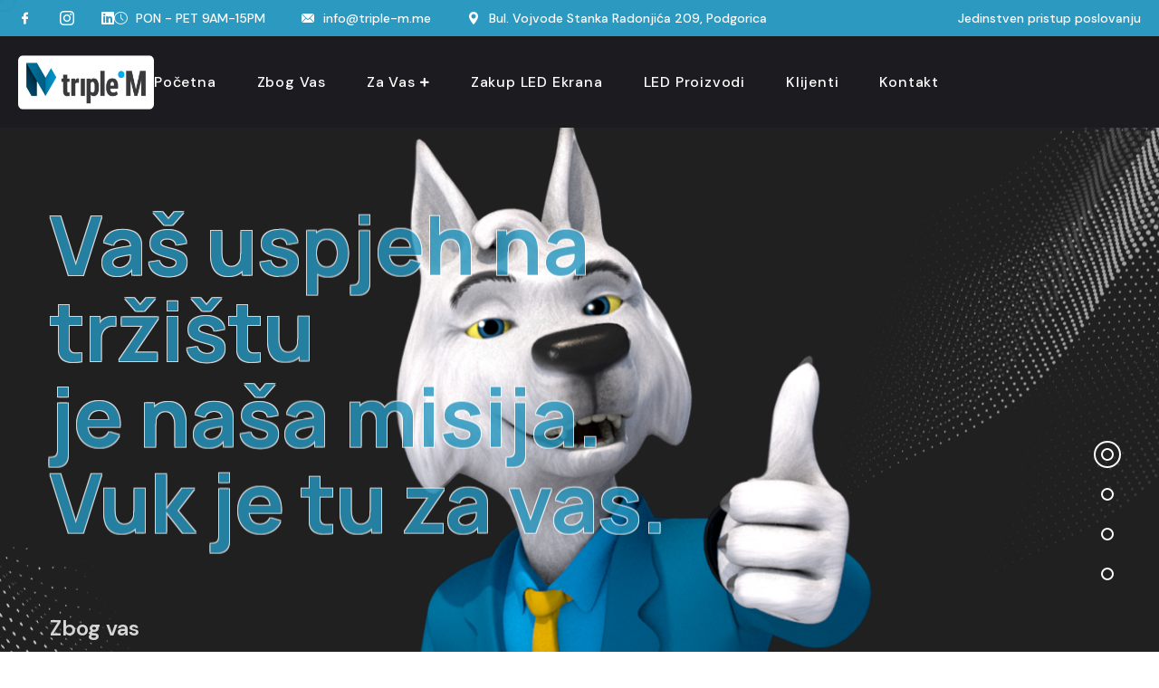

--- FILE ---
content_type: text/html; charset=UTF-8
request_url: https://triple-m.me/b15nhmf71592153d
body_size: 36524
content:
<!DOCTYPE html>
<html lang="en">

<head>
    <meta charset="UTF-8" />
    <meta name="viewport" content="width=device-width, initial-scale=1.0" />
    <title>Triple-M</title>
    <!-- favicons Icons -->
    <link rel="apple-touch-icon" sizes="180x180" href="assets/images/logo2.png" />
    <link rel="icon" type="image/png" sizes="32x32" href="assets/images/logo2.png" />
    <link rel="icon" type="image/png" sizes="16x16" href="assets/images/logo2.png" />
    <link rel="manifest" href="assets/images/favicons/site.webmanifest" />
    <meta name="description" content="Triple-M " />

    <!-- fonts -->
    <link rel="preconnect" href="https://fonts.googleapis.com">

    <link rel="preconnect" href="https://fonts.gstatic.com" crossorigin>



    <link href="https://fonts.googleapis.com/css2?family=Manrope:wght@200..800&display=swap" rel="stylesheet">

    <link
        href="https://fonts.googleapis.com/css2?family=DM+Sans:ital,opsz,wght@0,9..40,100..1000;1,9..40,100..1000&display=swap"
        rel="stylesheet">

    <link rel="stylesheet" href="assets/vendors/bootstrap/css/bootstrap.min.css" />
    <link rel="stylesheet" href="assets/vendors/animate/animate.min.css" />
    <link rel="stylesheet" href="assets/vendors/animate/custom-animate.css" />
    <link rel="stylesheet" href="assets/vendors/fontawesome/css/all.min.css" />
    <link rel="stylesheet" href="assets/vendors/jarallax/jarallax.css" />
    <link rel="stylesheet" href="assets/vendors/jquery-magnific-popup/jquery.magnific-popup.css" />
    <link rel="stylesheet" href="assets/vendors/odometer/odometer.min.css" />
    <link rel="stylesheet" href="assets/vendors/swiper/swiper.min.css" />
    <link rel="stylesheet" href="assets/vendors/zefxa-icons/style.css">
    <link rel="stylesheet" href="assets/vendors/owl-carousel/owl.carousel.min.css" />
    <link rel="stylesheet" href="assets/vendors/owl-carousel/owl.theme.default.min.css" />
    <link rel="stylesheet" href="assets/vendors/bootstrap-select/css/bootstrap-select.min.css" />
    <link rel="stylesheet" href="assets/vendors/nice-select/nice-select.css" />
    <link rel="stylesheet" href="assets/vendors/jquery-ui/jquery-ui.css" />
    <link rel="stylesheet" href="assets/vendors/reey-font/stylesheet.css" />

    <!-- template styles -->
    <link rel="stylesheet" href="assets/css/zefxa.css?version=1" />
    <link rel="stylesheet" href="assets/css/zefxa-responsive.css" />
	
	
	<!-- Facebook Pixel Code -->
<!-- Facebook Pixel Code -->
<script>
!function(f,b,e,v,n,t,s)
{if(f.fbq)return;n=f.fbq=function(){n.callMethod?
n.callMethod.apply(n,arguments):n.queue.push(arguments)};
if(!f._fbq)f._fbq=n;n.push=n;n.loaded=!0;n.version='2.0';
n.queue=[];t=b.createElement(e);t.async=!0;
t.src=v;s=b.getElementsByTagName(e)[0];
s.parentNode.insertBefore(t,s)}(window,document,'script',
'https://connect.facebook.net/en_US/fbevents.js');
fbq('init', '620869895413217'); 
fbq('track', 'PageView');
</script>
<noscript>
<img height="1" width="1" 
src="https://www.facebook.com/tr?id=620869895413217&ev=PageView
&noscript=1"/>
</noscript>
<!-- End Facebook Pixel Code -->

<!-- Global site tag (gtag.js) - Google Analytics -->
<script async src="https://www.googletagmanager.com/gtag/js?id=UA-114716014-2"></script>
<script>
  window.dataLayer = window.dataLayer || [];
  function gtag(){dataLayer.push(arguments);}
  gtag('js', new Date());

  gtag('config', 'UA-114716014-2');
</script>

	
</head>

<body class="custom-cursor">

    <div class="custom-cursor__cursor"></div>
    <div class="custom-cursor__cursor-two"></div>




	<!--
    <div class="preloader">
        <div class="preloader__image"></div>
    </div>-->
    





    <div class="page-wrapper">        <header class="main-header-three" >
            <div class="main-menu-three__top" style="background-color:#2596be;">
                <div class="main-menu-three__top-inner">
                    <div class="main-menu-three__top-left">
                        <div class="main-menu-three__social">
                            <a href="https://www.facebook.com/marketingcrnagora/"><i class="icon-facebook"></i></a>
                            <a href="https://www.instagram.com/triple_m_mne/"><i class="icon-instagram"></i></a>
                            <a href="https://www.linkedin.com/company/triple-m-consulting-company"><i class="fab fa-linkedin"></i></a>
                        </div>
                        <ul class="list-unstyled main-menu-three__contact-list">
                            <li>
                                <div class="icon">
                                    <i class="icon-clock"></i>
                                </div>
                                <div class="text">
                                    <p style="color:white;">PON - PET 9AM-15PM</p>
                                </div>
                            </li>
                            <li>
                                <div class="icon">
                                    <i class="icon-mail"></i>
                                </div>
                                <div class="text">
                                    <p ><a style="color:white;" href="mailto:info@triple-m.me">info@triple-m.me</a>
                                    </p>
                                </div>
                            </li>
                            <li>
                                <div class="icon">
                                    <i class="icon-maps-and-flags"></i>
                                </div>
                                <div class="text">
                                    <p style="color:white;">Bul. Vojvode Stanka Radonjića 209, Podgorica</p>
                                </div>
                            </li>
                        </ul>
                    </div>
                    <div class="main-menu-three__top-right">
                        <p class="main-menu-three__top-text" style="color:white;">Jedinstven pristup poslovanju </p>

                    </div>
                </div>
            </div>
            <nav class="main-menu main-menu-three">
                <div class="main-menu-three__wrapper">
                    <div class="main-menu-three__wrapper-inner">
                        <div class="main-menu-three__left">
                            <div class="main-menu-three__logo">
                               <a href="/"><img src="assets/images/logo_new.png" alt="" style="width:150px;height:60px;"></a>
                            </div>
                            <div class="main-menu-three__main-menu-box">
                                <a href="#" class="mobile-nav__toggler"><i class="fa fa-bars"></i></a>
                                <ul class="main-menu__list" >


	<li >
		<a href="/">Početna
			<span class="main-menu-border"></span>
		</a>
		
	</li>
	<li >
		<a href="zbog-vas.php">Zbog vas
			<span class="main-menu-border"></span>
		</a>
		
	</li>
	<li class="dropdown">
		<a href="#">Za vas
			<span class="main-menu-border"></span>
		</a>
		<ul>
			
			<li><a href="digitalni-marketing.php">Digitalni marketing</a></li>
			<li><a href="racunovodstvene-usluge.php">Računovodstvene usluge</a></li>
			<li><a href="hr-usluge.php">HR usluge</a></li>
			<li><a href="https://vodickrozosiguranje.info/">Vodič kroz osiguranje</a></li>
			<li><a href="http://vodickrozbankarstvo.info/">Vodič kroz bankarstvo</a></li>
			
		</ul>
	</li>
		<li>
		<a href="zakup-led-ekrana.php">Zakup LED ekrana
			<span class="main-menu-border"></span>
		</a>
	</li>
		<li>
		<a href="led-proizvodi.php">LED proizvodi
			<span class="main-menu-border"></span>
		</a>
	</li>
	<li>
		<a href="klijenti.php">Klijenti
			<span class="main-menu-border"></span>
		</a>
	</li>
	
	
	<li>
		<a href="kontakt.php">Kontakt
			<span class="main-menu-border"></span>
		</a>
	</li>
	
	
	
</ul>                            </div>
                        </div>
                        <div class="main-menu-three__right">
                       
                            <div class="main-menu-three__call">
                                <div class="main-menu-three__call-icon">
                                    <span class="icon-chat-1"></span>
                                </div>
                                <div class="main-menu-three__call-number">
                                    <p>Kontaktirajte nas</p>
                                    <h5><a href="tel:+38268872303">+382 68 872 303 </a>
                                </div>
                            </div>
                            <!--<div class="main-menu-three__btn-box">
                                <a href="#" class="main-menu__btn thm-btn" style="border-radius:10px;">ENG</a>
                            </div>-->
                        </div>
                    </div>
                </div>
            </nav>
        </header>

        <div class="stricky-header stricked-menu main-menu main-menu-three">
            <div class="sticky-header__content"></div><!-- /.sticky-header__content -->
        </div><!-- /.stricky-header --><style>    
.main-slider-two__title span {
  text-shadow: 
    -1px -1px 0 #fff,  
     1px -1px 0 #fff,
    -1px  1px 0 #fff,
     1px  1px 0 #fff;
}


</style>      

	  <!--Main Slider Start-->
        <section class="main-slider-two">
            <div class="swiper-container thm-swiper__slider" data-swiper-options='{"slidesPerView": 1, "loop": true,
                "effect": "fade",
                "pagination": {
                "el": "#main-slider-pagination",
                "type": "bullets",
                "clickable": true
                },
                "navigation": {
                "nextEl": "#main-slider__swiper-button-next",
                "prevEl": "#main-slider__swiper-button-prev"
                },
                "autoplay": {
                    "delay": 8000
                } 
            }'>
                <div class="swiper-wrapper">



        
					
					<div class="swiper-slide">
                        <div class="main-slider-two__bg"
                            style="background-image: url(assets/images/vuk/vuk-prvi-slajd.png); background-size: cover;
    background-position: center;
    background-repeat: no-repeat;
    background-color: transparent;
    filter: none !important;
    opacity: 1 !important;
    mix-blend-mode: normal !important;"></div>
                     <div class="main-slider__shape-1 float-bob-y">
                            <img src="assets/images/shapes/main-slider-shape-1.png" alt="">
                        </div>
                        <div class="main-slider__shape-2 img-bounce">
                            <img src="assets/images/shapes/main-slider-shape-2.png" alt="">
                        </div>
                        <div class="container">
                            <div class="row">
                                <div class="col-xl-12">
                                    <div class="main-slider-two__content">
                                        <h2 class="main-slider-two__title" style="text-transform:none;"><span>Vaš uspjeh na <br> tržištu <br>je naša misija.<br>Vuk je tu za vas.</span></h2>
                                        <p class="main-slider-two__text">Zbog vas</p>
                                        <div class="main-slider-two__btn-box">
                                           <a href="zbog-vas.php" class="main-slider__btn thm-btn">Saznaj više</a>
                                        </div>
                                     
                                    </div>
                                </div>
                            </div>
                        </div>
                    </div>

                    <div class="swiper-slide">
                       <div class="main-slider-two__bg"
                            style="background-image: url(assets/images/vuk/vuk-drugi.png); background-size: cover;
    background-position: center;
    background-repeat: no-repeat;
    background-color: transparent;
    filter: none !important;
    opacity: 1 !important;
    mix-blend-mode: normal !important;"></div>
                     <div class="main-slider__shape-1 float-bob-y">
                            <img src="assets/images/shapes/main-slider-shape-1.png" alt="">
                        </div>
                        <div class="main-slider__shape-2 img-bounce">
                            <img src="assets/images/shapes/main-slider-shape-2.png" alt="">
                        </div>
                        <div class="container">
                            <div class="row">
                                <div class="col-xl-12">
                                    <div class="main-slider-two__content">
                                        <h2 class="main-slider-two__title" style="text-transform:none;"><span style="color:#ddaa00;">Spajamo<br> proizvode <br>
                                            i usluge sa vašim potrebama.</span></h2>
                                        <p class="main-slider-two__text">Za vas</p>
                                        <div class="main-slider-two__btn-box">
                                           <a href="#za-vas" class="main-slider__btn thm-btn">Saznaj više</a>
                                        </div>
                                     
                                    </div>
                                </div>
                            </div>
                        </div>
                    </div>

                    <div class="swiper-slide">
                         <div class="main-slider-two__bg"
                            style="background-image: url(assets/images/vuk/vuk-treci.png); background-size: cover;
    background-position: center;
    background-repeat: no-repeat;
    background-color: transparent;
    filter: none !important;
    opacity: 1 !important;
    mix-blend-mode: normal !important;"></div>
                 <div class="main-slider__shape-1 float-bob-y">
                            <img src="assets/images/shapes/main-slider-shape-1.png" alt="">
                        </div>
                        <div class="main-slider__shape-2 img-bounce">
                            <img src="assets/images/shapes/main-slider-shape-2.png" alt="">
                        </div>
                        <div class="container">
                            <div class="row">
                                <div class="col-xl-12">
                                    <div class="main-slider-two__content">
                                        <h2 class="main-slider-two__title" style="text-transform:none;"><span>Prva specijalizovana i <br> najveća mreža <br>LED ekrana <br>
                                            u Crnoj Gori </span></h2>
                                          <p class="main-slider-two__text">Zakup LED ekrana</p>
                                        <div class="main-slider-two__btn-box">
                                            <a href="zakup-led-ekrana.php" class="main-slider__btn thm-btn">Saznaj više</a>
                                        </div>
                                       
                                    </div>
                                </div>
                            </div>
                        </div>
                    </div>
					
					
					 <div class="swiper-slide">
     <div class="main-slider-two__bg"
                            style="background-image: url(assets/images/vuk/vuk-cetvrti.png); background-size: cover;
    background-position: center;
    background-repeat: no-repeat;
    background-color: transparent;
    filter: none !important;
    opacity: 1 !important;
    mix-blend-mode: normal !important;"></div>

    <div class="main-slider__shape-1 float-bob-y">
        <img src="assets/images/shapes/main-slider-shape-1.png" alt="">
    </div>
    <div class="main-slider__shape-2 img-bounce">
        <img src="assets/images/shapes/main-slider-shape-2.png" alt="">
    </div>

    <div class="container">
        <div class="row justify-content-end "> <!-- ⬅️ ovo poravnava desno -->
            <div class="col-xl-6 col-lg-7"> <!-- manja širina, desno gurnuto -->
                <div class="main-slider-two__content">
                    <h2 class="main-slider-two__title" style="text-transform:none;">
                        <span>Svakom  <br> pristupamo <br>
                        sa jednakim <br>entuzijazmom!</span>
                    </h2>
                    <p class="main-slider-two__text">Naši klijenti</p>
                    <div class="main-slider-two__btn-box">
                        <a href="klijenti.php" class="main-slider__btn thm-btn">Saznaj više</a>
                    </div>
                </div>
            </div>
        </div>
    </div>
</div>


                </div>

                <div class="swiper-pagination" id="main-slider-pagination"></div>
                <!-- If we need navigation buttons -->

            </div>
        </section>
        <!--Main Slider End--><style>

.service-three__icon i {
    font-size: 65px;
    color: #2596be;
}


</style>
<section class="service-two" id="za-vas">
    <div class="service-three__bg"
        style="background-image: url(assets/images/backgrounds/a9.avif);"></div>
    <div class="service-three__img wow slideInLeft" data-wow-delay="100ms" data-wow-duration="2500ms">
        <img src="assets/images/services/jelena.jpg" alt="Usluge">
    </div>
    <div class="container">
        <div class="row">
            <div class="col-xl-6 col-lg-6 wow fadeInUp" data-wow-delay="100ms">
                <div class="service-three__left">
                    <div class="section-title text-left">
                        <div class="section-title__tagline-box">
                            <div class="section-title__tagline-shape">
                                <img src="assets/images/shapes/section-title-tagline-shape_new.png" alt="">
                            </div>
                            <span class="section-title__tagline">Naše usluge</span>
                        </div>
                        
                    </div>
                    <p class="service-three__text" style="color:black;">Posvećeni smo pružanju izuzetne usluge našim klijentima, bez obzira na obim saradnje koji ostvarimo.
                        </p>
                </div>
            </div>

       
            <div class="col-xl-3 col-lg-3 col-md-6 wow fadeInLeft" data-wow-delay="200ms" >
                <div class="service-three__single" style="border:1px solid #2596be;">
                    <div class="service-three__shape-1">
                        <img src="assets/images/shapes/service-three-shape-1.png" alt="">
                    </div>
                    <div class="service-three__icon">
                        <span class="icon-development"></span>
                    </div>
                    <h3 class="service-three__title"><a href="zakup-led-ekrana.php">Zakup<br>LED ekrana</a></h3>
                </div>
            </div>

            <div class="col-xl-3 col-lg-3 col-md-6 wow fadeInLeft" data-wow-delay="300ms">
                <div class="service-three__single" style="border:1px solid #2596be;">
                    <div class="service-three__shape-1">
                        <img src="assets/images/shapes/service-three-shape-1.png" alt="">
                    </div>
                    <div class="service-three__icon">
                       
						 <span class="icon-application"></span>
                    </div>
                    <h3 class="service-three__title"><a href="led-proizvodi.php">LED<br>proizvodi</a></h3>
                </div>
            </div>

            <div class="col-xl-3 col-lg-3 col-md-6 wow fadeInLeft" data-wow-delay="400ms">
                <div class="service-three__single" style="border:1px solid #2596be;">
                    <div class="service-three__shape-1">
                        <img src="assets/images/shapes/service-three-shape-1.png" alt="">
                    </div>
                    <div class="service-three__icon">
                      
						 <span class="icon-bullhorn"></span>
                    </div>
                    <h3 class="service-three__title"><a href="digitalni-marketing.php">Digitalni<br>marketing</a></h3>
                </div>
            </div>

          


            <div class="col-xl-3 col-lg-3 col-md-6 wow fadeInLeft" data-wow-delay="600ms">
                <div class="service-three__single" style="border:1px solid #2596be;">
                    <div class="service-three__shape-1">
                        <img src="assets/images/shapes/service-three-shape-1.png" alt="">
                    </div>
                    <div class="service-three__icon">
                        <span style="height:65px;">€</span>


                    </div>
                    <h3 class="service-three__title"><a href="racunovodstvene-usluge.php">Računovodstvene<br>usluge</a></h3>
                </div>
            </div>

            <div class="col-xl-3 col-lg-3 col-md-6 wow fadeInLeft" data-wow-delay="700ms">
                <div class="service-three__single" style="border:1px solid #2596be;">
                    <div class="service-three__shape-1">
                        <img src="assets/images/shapes/service-three-shape-1.png" alt="">
                    </div>
                    <div class="service-three__icon">
                        <span class="icon-analytics"></span>	 
                    </div>
                    <h3 class="service-three__title"><a href="hr-usluge.php">HR<br>usluge</a></h3>
                </div>
            </div>
 
 
   <div class="col-xl-3 col-lg-3 col-md-6 wow fadeInLeft" data-wow-delay="800ms">
    <div class="service-three__single" style="border:1px solid #2596be;">
        <div class="service-three__shape-1">
            <img src="assets/images/shapes/service-three-shape-1.png" alt="">
        </div>
        <div class="service-three__icon">
            <i class="fas fa-newspaper"></i>
        </div>
        <h3 class="service-three__title">
            <a href="https://vodickrozbankarstvo.info/">Portali<br>vodiči</a>
        </h3>
    </div>
</div>
        </div>
    </div>
</section>

<!--Rast Poslovanja Počinje-->
<section class="business-growth">
    <div class="business-growth__bg"
        style="background-image: url(assets/images/backgrounds/a7.jpg);"></div>
    <div class="container">
        <div class="row">
            <div class="col-xl-6">
                <div class="business-growth__left">
                    <div class="section-title text-left">
                        <div class="section-title__tagline-box">
                            <div class="section-title__tagline-shape">
                                <img src="assets/images/shapes/section-title-tagline-shape_new.png" alt="">
                            </div>
                            <span class="section-title__tagline">Rast poslovanja</span>
                        </div>
                        <h2 class="section-title__title">Revolucionarna rešenja <br> za vašu kompaniju</h2>
                    </div>
                    <p class="business-growth__text">Donosimo inovaciju na polju oglašavanja. U našoj ponudi ćete pronaći proizode koji će otključati Vaš pun kreativni potencijal. Fokusirani smo na dugoročnu saradnju i zadovoljstvo klijenata.</p>
                   <!-- <div class="business-growth__progress-box">
                        <div class="business-growth__progress-single">
                            <div class="business-growth__progress-box">
                                <div class="circle-progress"
                                    data-options='{ "value": 0.9,"thickness": 5,"emptyFill": "#2596be","lineCap": "square", "size": 90, "fill": { "color": "#ffffff" } }'>
                                </div>
                                <div class="price__pack">
                                    <p>90%</p>
                                </div>
                            </div>
                            <div class="business-growth__progress-content">
                                <p>Zadovoljni<br>klijenti</p>
                            </div>
                        </div>
                        <div class="business-growth__progress-single">
                            <div class="business-growth__progress-box">
                                <div class="circle-progress"
                                    data-options='{ "value": 0.9,"thickness": 5,"emptyFill": "#2596be","lineCap": "square", "size": 90, "fill": { "color": "#ffffff" } }'>
                                </div>
                                <div class="price__pack">
                                    <p>90%</p>
                                </div>
                            </div>
                            <div class="business-growth__progress-content">
                                <p>Uspješno<br>realizovani projekti</p>
                            </div>
                        </div>
                    </div>-->
                </div>
            </div>
            <div class="col-xl-6">
                <div class="business-growth__right wow slideInRight" data-wow-delay="100ms"
                    data-wow-duration="2500ms">
                    <div class="business-growth__img">
                        <img src="assets/images/backgrounds/bilbord.jpeg" alt="Rast poslovanja" style="border-radius:10px;">
                    </div>
                </div>
            </div>
        </div>
    </div>
</section>
<!--Rast Poslovanja Kraj-->
        <!--Sliding Text Start-->
        <section class="sliding-text">
            <div class="sliding-text__inner">
                <ul class="sliding-text__list marquee_mode-1 list-unstyled">
                    <li>
                        <div class="icon">
                            <img src="assets/images/resources/sliding-text-img-1.png" alt="">
                        </div>
                        <p>Zakup LED ekrana</p>
                    </li>
                    <li>
                        <div class="icon">
                            <img src="assets/images/resources/sliding-text-img-1.png" alt="">
                        </div>
                        <p>LED proizvodi</p>
                    </li>
                    <li>
                        <div class="icon">
                            <img src="assets/images/resources/sliding-text-img-1.png" alt="">
                        </div>
                        <p>Digitalni marketing</p>
                    </li>
                    <li>
                        <div class="icon">
                            <img src="assets/images/resources/sliding-text-img-1.png" alt="">
                        </div>
                        <p>Grafički dizajn - foto/video</p>
                    </li>
                    <li>
                        <div class="icon">
                            <img src="assets/images/resources/sliding-text-img-1.png" alt="">
                        </div>
                        <p>Računovodstvene usluge</p>
                    </li>
                    <li>
                        <div class="icon">
                            <img src="assets/images/resources/sliding-text-img-1.png" alt="">
                        </div>
                        <p>HR usluge</p>
                    </li>
                </ul>
            </div>
        </section>
        <!--Sliding Text End-->        <!--Site Footer Start-->
        <footer class="site-footer">
            <div class="site-footer__bg" style="background-image: url(assets/images/backgrounds/a5.avif);">
            </div>
            <div class="site-footer__top">
                <div class="container" >
                    <div class="row" >
                        <div class="col-xl-5 col-lg-4 col-md-6 wow fadeInUp" data-wow-delay="100ms">
                            <div class="footer-widget__column footer-widget__about">
                                <div class="footer-widget__logo">
                                    <a href="/"><img src="assets/images/logo_new.png" alt="" style="width:150px;height:60px;"></a>
                                </div>
                                <p class="footer-widget__about-text">Jedinstven pristup poslovanju</p>
                                <div class="site-footer__social-box">
                                    <h3 class="site-footer__social-title">Pratite nas na društvenim mrežama</h3>
                                    <div class="site-footer__social">                                       
                                        <a href="https://www.facebook.com/marketingcrnagora/"><i class="fab fa-facebook"></i></a>
                                        <a href="https://www.instagram.com/triple_m_mne/"><i class="fab fa-instagram"></i></a>
										<a href="https://www.linkedin.com/company/triple-m-consulting-company"><i class="fab fa-linkedin"></i></a>
                                    </div>
                                </div>
                            </div>
                        </div>
                        <div class="col-xl-3 col-lg-4 col-md-6 wow fadeInUp" data-wow-delay="200ms">
                            <div class="footer-widget__column footer-widget__link">
                                <div class="footer-widget__title-box">
                                    <h3 class="footer-widget__title">Korisni linkovi</h3>
                                </div>
                                <ul class="footer-widget__link-list list-unstyled">
									<li><a href="zakup-led-ekrana.php">Zakup LED ekrana</a></li>
									<li><a href="led-proizvodi.php">LED proizvodi</a></li>
                                    <li><a href="zbog-vas.php">Zbog vas</a></li>                                                                      
                                    <li><a href="kontakt.php">Kontakt</a></li>
                                </ul>
                            </div>
                        </div>
                        <div class="col-xl-4 col-lg-4 col-md-6 wow fadeInUp" data-wow-delay="300ms">
                            <div class="footer-widget__column footer-widget__newsletter">
                                <div class="footer-widget__title-box">
                                    <h3 class="footer-widget__title"><a href="tel:+38268872303" style="color:white;">+382 68 872 303</a></h3>
                                </div>
                               													
								<img src="assets/images/vuk/PNG sequence0192.png" alt="vuk" style="width:200px;height:200px;">
                                      
                                   
								
                            </div>
                        </div>
                        
                    </div>
                </div>
            </div>

            <div class="site-footer__bottom">
                <div class="container">
                    <div class="row">
                        <div class="col-xl-12">
                            <div class="site-footer__bottom-inner">

                                <p class="site-footer__bottom-text">
                                    Copyright © Triple-M. All rights reserved.
									<br>Powered by Triple-M
                                </p>

                            </div>
                        </div>
                    </div>
                </div>
            </div>

        </footer>
        <!--Site Footer End--></div><!-- /.page-wrapper -->


<div class="mobile-nav__wrapper">
        <div class="mobile-nav__overlay mobile-nav__toggler"></div>
        <!-- /.mobile-nav__overlay -->
        <div class="mobile-nav__content">
            <span class="mobile-nav__close mobile-nav__toggler"><i class="fa fa-times"></i></span>

            <div class="logo-box">
                <a href="index.php" aria-label="logo image"><img src="assets/images/logo_new.png" width="150"
                        alt="" /></a>
            </div>
            <!-- /.logo-box -->
            <div class="mobile-nav__container"></div>
            <!-- /.mobile-nav__container -->

            <ul class="mobile-nav__contact list-unstyled">
                <li>
                    <i class="fa fa-envelope"></i>
                    <a href="mailto:info@triple-m.me">info@triple-m.me</a>
                </li>
                <li>
                    <i class="fa fa-phone-alt"></i>
                    <a href="tel:+38268872303">+382 68 872 303 </a>
                </li>
            </ul><!-- /.mobile-nav__contact -->
            <div class="mobile-nav__top">
                <div class="mobile-nav__social">
                   
                    <a href="https://www.facebook.com/marketingcrnagora/" class="fab fa-facebook-square"></a>
					<a href="https://www.instagram.com/triple_m_mne/" class="fab fa-instagram"></a>
                    <a href="https://www.linkedin.com/company/triple-m-consulting-company" class="fab fa-linkedin"></a>
                    
                </div><!-- /.mobile-nav__social -->
            </div><!-- /.mobile-nav__top -->



        </div>
        <!-- /.mobile-nav__content -->
    </div>
    <!-- /.mobile-nav__wrapper -->    <div class="search-popup">
        <div class="search-popup__overlay search-toggler"></div>
        <!-- /.search-popup__overlay -->
        <div class="search-popup__content">
            <form action="#">
                <label for="search" class="sr-only">search here</label><!-- /.sr-only -->
                <input type="text" id="search" placeholder="Search Here..." />
                <button type="submit" aria-label="search submit" class="thm-btn">
                    <i class="fas fa-search"></i>
                </button>
            </form>
        </div>
        <!-- /.search-popup__content -->
    </div>
    <!-- /.search-popup --><a href="#" data-target="html" class="scroll-to-target scroll-to-top"><i class="icon-right-arrow"></i></a><script src="assets/vendors/jquery/jquery-3.6.0.min.js"></script>
    <script src="assets/vendors/bootstrap/js/bootstrap.bundle.min.js"></script>
    <script src="assets/vendors/jarallax/jarallax.min.js"></script>
    <script src="assets/vendors/jquery-ajaxchimp/jquery.ajaxchimp.min.js"></script>
    <script src="assets/vendors/jquery-appear/jquery.appear.min.js"></script>
    <script src="assets/vendors/jquery-circle-progress/jquery.circle-progress.min.js"></script>
    <script src="assets/vendors/jquery-magnific-popup/jquery.magnific-popup.min.js"></script>
    <script src="assets/vendors/jquery-validate/jquery.validate.min.js"></script>
    <script src="assets/vendors/odometer/odometer.min.js"></script>
    <script src="assets/vendors/swiper/swiper.min.js"></script>
    <script src="assets/vendors/wnumb/wNumb.min.js"></script>
    <script src="assets/vendors/wow/wow.js"></script>
    <script src="assets/vendors/isotope/isotope.js"></script>
    <script src="assets/vendors/owl-carousel/owl.carousel.min.js"></script>
    <script src="assets/vendors/bootstrap-select/js/bootstrap-select.min.js"></script>
    <script src="assets/vendors/jquery-ui/jquery-ui.js"></script>
    <script src="assets/vendors/nice-select/jquery.nice-select.min.js"></script>
    <script src="assets/vendors/marque/marquee.min.js"></script>
    <script src="assets/vendors/countdown/countdown.min.js"></script>
    <!-- template js -->
    <script src="assets/js/zefxa.js"></script></body>

</html>

--- FILE ---
content_type: text/css
request_url: https://triple-m.me/assets/vendors/zefxa-icons/style.css
body_size: 3428
content:
@font-face {
  font-family: 'icomoon';
  src: url('fonts/icomoon.eot?orkqwr');
  src: url('fonts/icomoon.eot?orkqwr#iefix') format('embedded-opentype'),
    url('fonts/icomoon.ttf?orkqwr') format('truetype'),
    url('fonts/icomoon.woff?orkqwr') format('woff'),
    url('fonts/icomoon.svg?orkqwr#icomoon') format('svg');
  font-weight: normal;
  font-style: normal;
  font-display: block;
}

[class^="icon-"],
[class*=" icon-"] {
  /* use !important to prevent issues with browser extensions that change fonts */
  font-family: 'icomoon' !important;
  speak: never;
  font-style: normal;
  font-weight: normal;
  font-variant: normal;
  text-transform: none;
  line-height: 1;

  /* Better Font Rendering =========== */
  -webkit-font-smoothing: antialiased;
  -moz-osx-font-smoothing: grayscale;
}







.icon-facebook:before {
  content: "\e900";
}

.icon-next:before {
  content: "\e901";
}

.icon-quotes:before {
  content: "\e902";
}

.icon-calendar:before {
  content: "\e903";
}

.icon-google-plus-logo:before {
  content: "\e904";
}

.icon-telephone:before {
  content: "\e905";
}

.icon-chat:before {
  content: "\e906";
}

.icon-star:before {
  content: "\e907";
}

.icon-twitter:before {
  content: "\e908";
}

.icon-phone-call:before {
  content: "\e909";
}

.icon-ribbon:before {
  content: "\e90a";
}

.icon-web-design:before {
  content: "\e90b";
}

.icon-mail:before {
  content: "\e90c";
}

.icon-paper-plane:before {
  content: "\e90d";
}

.icon-speech-bubble:before {
  content: "\e90e";
}

.icon-maps-and-flags:before {
  content: "\e90f";
}

.icon-up-arrow:before {
  content: "\e910";
}

.icon-magnifying-glass:before {
  content: "\e911";
}

.icon-right-arrow:before {
  content: "\e912";
}

.icon-application:before {
  content: "\e913";
}

.icon-shopping-cart:before {
  content: "\e914";
}

.icon-chat-1:before {
  content: "\e915";
}

.icon-coding:before {
  content: "\e916";
}

.icon-curve:before {
  content: "\e917";
}

.icon-telephone1:before {
  content: "\e918";
}

.icon-facebook1:before {
  content: "\e919";
}

.icon-research-and-development:before {
  content: "\e91a";
}

.icon-clock:before {
  content: "\e91b";
}

.icon-productivity:before {
  content: "\e91c";
}

.icon-profit:before {
  content: "\e91d";
}

.icon-up-right-arrow:before {
  content: "\e91e";
}

.icon-discussion:before {
  content: "\e91f";
}

.icon-instagram:before {
  content: "\e920";
}

.icon-left-arrow:before {
  content: "\e921";
}

.icon-pinterest:before {
  content: "\e922";
}

.icon-people:before {
  content: "\e923";
}

.icon-responsible:before {
  content: "\e924";
}

.icon-creative:before {
  content: "\e925";
}

.icon-open-mail:before {
  content: "\e926";
}

.icon-bullhorn:before {
  content: "\e927";
}

.icon-down-arrow:before {
  content: "\e928";
}

.icon-analytics:before {
  content: "\e929";
}

.icon-play-button:before {
  content: "\e92a";
}

.icon-development:before {
  content: "\e92b";
}

.icon-seo:before {
  content: "\e92c";
}

.icon-quote:before {
  content: "\e92d";
}

.icon-settings:before {
  content: "\e92e";
}

.icon-cross:before {
  content: "\e92f";
}

.icon-like:before {
  content: "\e930";
}

.icon-content:before {
  content: "\e931";
}

.icon-remove:before {
  content: "\e932";
}

.icon-minus-sign:before {
  content: "\e933";
}

.icon-tiles:before {
  content: "\e934";
}

.icon-analytics1:before {
  content: "\e935";
}

.icon-check:before {
  content: "\e936";
}

--- FILE ---
content_type: text/css
request_url: https://triple-m.me/assets/css/zefxa.css?version=1
body_size: 200232
content:
/*--------------------------------------------------------------
>>> TABLE OF CONTENTS:
----------------------------------------------------------------
# Utility
# Cards
# Common
# Form
# Navigations
# Animations
# Mobile Nav
# Search Popup
# Page Header
# Google Map
# Client Carousel
old color base : #f50963
--------------------------------------------------------------*/

/*--------------------------------------------------------------
# Common
--------------------------------------------------------------*/
:root {
  --zefxa-font: "DM Sans", sans-serif;
  --zefxa-font-two: "Manrope", sans-serif;
  --zefxa-font-three: 'reeyregular';
  --zefxa-gray: #6c6b6f;
  --zefxa-gray-rgb: 108, 107, 111;
  --zefxa-white: #ffffff;
  --zefxa-white-rgb: 255, 255, 255;
  --zefxa-base: #2596be;
  --zefxa-base-rgb: 245, 9, 99;
  --zefxa-black: #1c1b1f;
  --zefxa-black-rgb: 28, 27, 31;
  --zefxa-extra: #f4f5f8;
  --zefxa-extra-rgb: 244, 245, 248;
}

.row {
  --bs-gutter-x: 30px;
}

.gutter-y-30 {
  --bs-gutter-y: 30px;
}

body {
  font-family: var(--zefxa-font);
  color: var(--zefxa-gray);
  font-size: 16px;
  line-height: 28px;
  font-weight: 500;
}

body.locked {
  overflow: hidden;
}

a {
  color: var(--zefxa-base);
  -webkit-transition: all 500ms ease;
  transition: all 500ms ease;
}

a,
a:hover,
a:focus,
a:visited {
  text-decoration: none;
}

::-webkit-input-placeholder {
  color: inherit;
  opacity: 1;
}

:-ms-input-placeholder {
  color: inherit;
  opacity: 1;
}

::-ms-input-placeholder {
  color: inherit;
  opacity: 1;
}

::placeholder {
  color: inherit;
  opacity: 1;
}

h1,
h2,
h3,
h4,
h5,
h6 {
  font-family: var(--zefxa-font-two);
  color: var(--zefxa-black);
  margin: 0;
}

p {
  margin: 0;
}

dl,
ol,
ul {
  margin-top: 0;
  margin-bottom: 0;
}

::-webkit-input-placeholder {
  color: inherit;
  opacity: 1;
}

:-ms-input-placeholder {
  color: inherit;
  opacity: 1;
}

::-ms-input-placeholder {
  color: inherit;
  opacity: 1;
}

::placeholder {
  color: inherit;
  opacity: 1;
}

.page-wrapper {
  position: relative;
  margin: 0 auto;
  width: 100%;
  min-width: 300px;
  overflow: hidden;
}

.container {
  padding-left: 15px;
  padding-right: 15px;
}

@media (min-width: 1200px) {
  .container {
    max-width: 1200px;
  }
}

::-webkit-input-placeholder {
  color: inherit;
  opacity: 1;
}

:-ms-input-placeholder {
  color: inherit;
  opacity: 1;
}

::-ms-input-placeholder {
  color: inherit;
  opacity: 1;
}

::placeholder {
  color: inherit;
  opacity: 1;
}

.section-separator {
  border-color: var(--zefxa-border);
  border-width: 1px;
  margin-top: 0;
  margin-bottom: 0;
}

#particles-js {
  position: absolute;
  top: 0;
  left: 0;
  right: 0;
  bottom: 0;
  width: 100%;
  height: 100%;
  background-position: 50% 50%;
  opacity: 0.4;
  z-index: -1;
}

/*--------------------------------------------------------------
# Custom Cursor
--------------------------------------------------------------*/
.custom-cursor__cursor {
  width: 25px;
  height: 25px;
  border-radius: 100%;
  border: 1px solid var(--zefxa-base);
  -webkit-transition: all 200ms ease-out;
  transition: all 200ms ease-out;
  position: fixed;
  pointer-events: none;
  left: 0;
  top: 0;
  -webkit-transform: translate(calc(-50% + 5px), -50%);
  transform: translate(calc(-50% + 5px), -50%);
  z-index: 999991;
}

.custom-cursor__cursor-two {
  width: 10px;
  height: 10px;
  border-radius: 100%;
  background-color: var(--zefxa-base);
  opacity: .3;
  position: fixed;
  -webkit-transform: translate(-50%, -50%);
  transform: translate(-50%, -50%);
  pointer-events: none;
  -webkit-transition: width .3s, height .3s, opacity .3s;
  transition: width .3s, height .3s, opacity .3s;
  z-index: 999991;
}

.custom-cursor__hover {
  background-color: var(--zefxa-base);
  opacity: 0.4;
}

.custom-cursor__innerhover {
  width: 25px;
  height: 25px;
  opacity: .4;
}


.thm-btn {
  position: relative;
  display: inline-flex;
  -webkit-appearance: none;
  outline: none !important;
  background-color: var(--zefxa-base);
  color: var(--zefxa-white);
  font-size: 14px;
  font-weight: 600;
  padding: 11px 29px 11px;
  border-radius: 0;
  text-align: center;
  overflow: hidden;
  transition: 0.5s;
  justify-content: center;
  z-index: 1;
}

.thm-btn::before {
  transition-duration: 800ms;
  position: absolute;
  width: 200%;
  height: 260%;
  content: "";
  top: 132%;
  left: 50%;
  background-color: var(--zefxa-black);
  -webkit-transform: translateX(-50%);
  transform: translateX(-50%) rotate(-8deg);
  border-radius: 80%;
  z-index: -1;
}

.thm-btn:hover:before {
  top: -60%;
}

.thm-btn:hover {
  color: var(--zefxa-white);
}

.section-title {
  position: relative;
  display: block;
  margin-top: -4px;
  margin-bottom: 59px;
}

.section-title__tagline-box {
  position: relative;
  display: inline-flex;
  align-items: center;
  gap: 15px;
}

.section-title__tagline-shape {
  position: relative;
  display: block;
  max-width: 16px;
  width: 100%;
}

.section-title__tagline-shape img {
  width: 100%;
}

.section-title__tagline {
  position: relative;
  display: inline-block;
  font-size: 16px;
  line-height: 17px;
  color: var(--zefxa-base);
  font-weight: 500;
  letter-spacing: 0.1em;
  text-transform: capitalize;
}

.section-title__title {
  margin: 0;
  color: var(--zefxa-black);
  font-size: 45px;
  line-height: 55px;
  font-weight: 600;
  margin-top: 7px;
}

.bootstrap-select .btn-light:not(:disabled):not(.disabled).active,
.bootstrap-select .btn-light:not(:disabled):not(.disabled):active,
.bootstrap-select .show>.btn-light.dropdown-toggle {
  -webkit-box-shadow: none !important;
  box-shadow: none !important;
  outline: none !important;
}

.bootstrap-select>.dropdown-toggle {
  -webkit-box-shadow: none !important;
  box-shadow: none !important;
}

.bootstrap-select .dropdown-toggle:focus,
.bootstrap-select>select.mobile-device:focus+.dropdown-toggle {
  outline: none !important;
}

.bootstrap-select .dropdown-menu {
  border: 0;
  padding-top: 0;
  padding-bottom: 0;
  margin-top: 0;
  z-index: 991;
}

.bootstrap-select .dropdown-menu>li+li>a {
  border-top: 1px solid rgba(255, 255, 255, 0.2);
}

.bootstrap-select .dropdown-menu>li.selected>a {
  background: var(--zefxa-black);
  color: #fff;
}

.bootstrap-select .dropdown-menu>li>a {
  font-size: 16px;
  font-weight: 500;
  padding: 4px 20px;
  color: #ffffff;
  background: var(--zefxa-base);
  -webkit-transition: all 0.4s ease;
  transition: all 0.4s ease;
}

.bootstrap-select .dropdown-menu>li>a:hover {
  background: var(--zefxa-black);
  color: var(--zefxa-white);
  cursor: pointer;
}

.preloader {
  position: fixed;
  background-color: #fff;
  background-position: center center;
  background-repeat: no-repeat;
  top: 0;
  left: 0;
  right: 0;
  bottom: 0;
  z-index: 99999;
  display: -webkit-box;
  display: -ms-flexbox;
  display: flex;
  -webkit-box-pack: center;
  -ms-flex-pack: center;
  justify-content: center;
  -webkit-box-align: center;
  -ms-flex-align: center;
  align-items: center;
  text-align: center;
}

.preloader__image {
  -webkit-animation-fill-mode: both;
  animation-fill-mode: both;
  -webkit-animation-name: flipInY;
  animation-name: flipInY;
  -webkit-animation-duration: 2s;
  animation-duration: 2s;
  -webkit-animation-iteration-count: infinite;
  animation-iteration-count: infinite;
  background-image: url(../images/loader.png);
  background-repeat: no-repeat;
  background-position: center center;
  background-size: 60px auto;
  width: 100%;
  height: 100%;
}

/* scroll to top */
.scroll-to-top {
  display: inline-block;
  width: 50px;
  height: 50px;
  background: var(--zefxa-base);
  position: fixed;
  bottom: 40px;
  right: 40px;
  z-index: 99;
  text-align: center;
  -webkit-transition: all 0.4s ease;
  transition: all 0.4s ease;
  display: none;
  border-radius: 50%;
}

.scroll-to-top i {
  color: var(--zefxa-white);
  font-size: 18px;
  line-height: 50px;
  -webkit-transition: all 0.4s ease;
  transition: all 0.4s ease;
  position: relative;
  display: inline-block;
  transform: rotate(-90deg);
}

.scroll-to-top:hover {
  background-color: var(--zefxa-black);
}

.scroll-to-top:hover i {
  color: #fff;
}


/** xs sidebar **/
.xs-sidebar-group .xs-overlay {
  left: 0%;
  top: 0;
  position: fixed;
  height: 100%;
  opacity: 0;
  width: 100%;
  visibility: hidden;
  -webkit-transition: all .4s ease-in .8s;
  -o-transition: all .4s ease-in .8s;
  transition: all .4s ease-in .8s;
  cursor: url(../images/icon/cross-out.png),
    pointer;
  z-index: 999;
}

.xs-sidebar-group.isActive .xs-overlay {
  opacity: .8;
  visibility: visible;
  -webkit-transition: all .8s ease-out 0s;
  -o-transition: all .8s ease-out 0s;
  transition: all .8s ease-out 0s;
  right: 100%;
}

.xs-sidebar-group .widget-heading {
  position: absolute;
  top: 0;
  right: 0;
  padding: 25px;
}

.xs-sidebar-group .widget-heading a {
  position: relative;
  display: flex;
  align-items: center;
  justify-content: center;
  width: 30px;
  height: 30px;
  line-height: 30px;
  text-align: center;
  border: 2px solid #fff;
  border-radius: 50%;
  color: #fff;
  font-size: 16px;
  font-weight: 400;
  -webkit-transition: all 500ms ease;
  transition: all 500ms ease;
}

.xs-sidebar-group .widget-heading a:hover {
  color: var(--zefxa-base);
  border-color: var(--zefxa-base);
}

.xs-sidebar-widget {
  position: fixed;
  left: -100%;
  top: 0;
  bottom: 0;
  width: 100%;
  max-width: 360px;
  z-index: 999999;
  overflow: hidden;
  overflow-y: auto;
  -webkit-overflow-scrolling: touch;
  -webkit-transition: all 0.5s cubic-bezier(0.9, 0.03, 0, 0.96) 0.6s;
  -o-transition: all 0.5s cubic-bezier(0.9, 0.03, 0, 0.96) 0.6s;
  transition: all 0.5s cubic-bezier(0.9, 0.03, 0, 0.96) 0.6s;
  visibility: hidden;
  opacity: 0;
}

.xs-sidebar-group.isActive .xs-sidebar-widget {
  opacity: 1;
  visibility: visible;
  left: 0;
  background-color: var(--zefxa-black);
  -webkit-transition: all 0.7s cubic-bezier(0.9, 0.03, 0, 0.96) 0.4s;
  -o-transition: all 0.7s cubic-bezier(0.9, 0.03, 0, 0.96) 0.4s;
  transition: all 0.7s cubic-bezier(0.9, 0.03, 0, 0.96) 0.4s;
}

.sidebar-textwidget {
  padding: 70px 30px;
}

.sidebar-widget-container {
  position: relative;
  top: 150px;
  opacity: 0;
  visibility: hidden;
  -webkit-transition: all .3s ease-in .3s;
  -o-transition: all .3s ease-in .3s;
  transition: all .3s ease-in .3s;
  -webkit-backface-visibility: hidden;
  backface-visibility: hidden;
}

.xs-sidebar-group.isActive .sidebar-widget-container {
  top: 0px;
  opacity: 1;
  visibility: visible;
  -webkit-transition: all 1s ease-out 1.2s;
  -o-transition: all 1s ease-out 1.2s;
  transition: all 1s ease-out 1.2s;
  -webkit-backface-visibility: hidden;
  backface-visibility: hidden;
}

.xs-overlay {
  position: absolute;
  top: 0;
  left: 0;
  height: 100%;
  width: 100%;
  opacity: .8;
  z-index: 0;
}

.xs-bg-black {
  background-color: #000000;
}

.xs-sidebar-group .content-inner .logo {
  position: relative;
  max-width: 172px;
  width: 100%;
  margin-bottom: 30px;
}

.xs-sidebar-group .content-inner h4 {
  position: relative;
  display: block;
  font-size: 20px;
  line-height: 30px;
  color: #fff;
  font-weight: 600;
  text-transform: uppercase;
  margin-bottom: 15px;
}

.xs-sidebar-group .content-inner .content-box {
  margin-bottom: 30px;
  padding-right: 15px;
}

.xs-sidebar-group .content-inner .content-box p {
  color: #ffffff;
}

.xs-sidebar-group .content-inner .form-inner .form-group {
  position: relative;
  margin-bottom: 20px;
}

.xs-sidebar-group .content-inner .form-inner .form-group:last-child {
  margin-bottom: 0px;
}

.xs-sidebar-group .content-inner .form-inner .form-group input[type='text'],
.xs-sidebar-group .content-inner .form-inner .form-group input[type='email'],
.xs-sidebar-group .content-inner .form-inner .form-group textarea {
  position: relative;
  display: block;
  width: 100%;
  height: 50px;
  font-size: 15px;
  padding: 10px 20px;
  color: #848484;
  border: none;
  outline: none;
  transition: all 500ms ease;
}

.xs-sidebar-group .content-inner .form-inner .form-group .form-inner__btn {
  border: none;
  outline: none;
  background-color: var(--zefxa-white);
  color: var(--zefxa-black);
  display: inline-block;
  font-size: 16px;
  font-weight: 600;
  padding: 13px 45px;
  -webkit-transition: all 500ms ease;
  transition: all 500ms ease;
}

.xs-sidebar-group .content-inner .form-inner .form-group .form-inner__btn:hover {
  color: var(--zefxa-white);
}

.xs-sidebar-group .content-inner .form-inner .form-group .form-inner__btn:after {
  background-color: var(--zefxa-base);
}

.xs-sidebar-group .content-inner .form-inner .form-group .form-inner__btn span {
  background-color: var(--zefxa-base);
}

.xs-sidebar-group .content-inner .form-inner .form-group textarea {
  resize: none;
  height: 120px;
}

.xs-sidebar-group .content-inner .form-inner .form-group input:focus,
.xs-sidebar-group .content-inner .form-inner .form-group textarea:focus {
  border-color: #00224f;
}




/*--------------------------------------------------------------
# Navigations One
--------------------------------------------------------------*/
.main-header {
  background: transparent;
  position: absolute;
  top: 0;
  left: 0;
  right: 0;
  width: 100%;
  transition: all 500ms ease;
  z-index: 999;
}

.main-menu__top {
  position: relative;
  display: block;
  background-color: var(--zefxa-black);
}

.main-menu__top .container {
  max-width: 1320px;
}

.main-menu__top-inner {
  position: relative;
  display: flex;
  align-items: center;
  justify-content: space-between;
  flex-wrap: wrap;
  padding: 6px 0;
}

.main-menu__top-left {
  position: relative;
  display: flex;
  align-items: center;
  flex-wrap: wrap;
  gap: 60px;
}

.main-menu__social {
  position: relative;
  display: flex;
  align-items: center;
}

.main-menu__social a {
  position: relative;
  display: flex;
  align-items: center;
  justify-content: center;
  font-size: 16px;
  color: var(--zefxa-white);
  overflow: hidden;
  -webkit-transition: all 0.4s linear;
  -o-transition: all 0.4s linear;
  transition: all 0.4s linear;
  z-index: 1;
}

.main-menu__social a:hover {
  color: var(--zefxa-base);
}

.main-menu__social a+a {
  margin-left: 30px;
}

.main-menu__contact-list {
  position: relative;
  display: flex;
  align-items: center;
}

.main-menu__contact-list li {
  position: relative;
  display: flex;
  align-items: center;
}

.main-menu__contact-list li+li {
  margin-left: 40px;
}

.main-menu__contact-list li .icon {
  position: relative;
  display: flex;
  align-items: center;
}

.main-menu__contact-list li .icon i {
  font-size: 14px;
  color: var(--zefxa-white);
}

.main-menu__contact-list li .text {
  margin-left: 10px;
}

.main-menu__contact-list li .text p {
  font-size: 14px;
  color: #878c8f;
  font-weight: 500;
}

.main-menu__contact-list li .text p a {
  color: #878c8f;
  -webkit-transition: all 500ms ease;
  transition: all 500ms ease;
}

.main-menu__contact-list li .text p a:hover {
  color: var(--zefxa-base);
}

.main-menu__top-right {
  position: relative;
  display: flex;
  align-items: center;
  flex-wrap: wrap;
}

.main-menu__top-text {
  font-size: 14px;
  font-weight: 500;
  color: #878c8f;
}

.main-menu {
  position: relative;
  display: block;
  z-index: 1;
}

.main-menu__wrapper {
  position: relative;
  display: block;
  background-color: rgba(var(--zefxa-white-rgb), 0.02);
  z-index: 1;
}

.main-menu__wrapper .container {
  max-width: 1320px;
}

.main-menu__wrapper-inner {
  position: relative;
  display: flex;
  align-items: center;
  justify-content: space-between;
  flex-wrap: wrap;
  z-index: 1;
}

.main-menu__left {
  position: relative;
  display: flex;
  align-items: center;
  flex-wrap: wrap;
  gap: 45px;
}

.main-menu__logo {
  position: relative;
  display: block;
  padding: 20.5px 0;
  z-index: 1;
}

.main-menu__logo a {
  position: relative;
  display: block;
}


.main-menu__main-menu-box {
  position: relative;
  display: block;
}

.main-menu__right {
  position: relative;
  display: flex;
  align-items: center;
  flex-wrap: wrap;
  gap: 60px;
  padding: 20px 0;
  padding-left: 30px;
}

.main-menu__right:before {
  content: "";
  position: absolute;
  top: 24px;
  bottom: 24px;
  left: 0;
  width: 1px;
  background-color: rgba(var(--zefxa-white-rgb), .10);
}

.main-menu__btn-box {
  position: relative;
  display: block;
}

.main-menu__btn {}

.main-menu__cart-search-box {
  position: relative;
  display: flex;
  align-items: center;
  flex-wrap: wrap;
  gap: 20px;
}

.main-menu__search {
  position: relative;
  display: flex;
  align-items: center;
  font-size: 24px;
  color: var(--zefxa-white);
}

.main-menu__search:hover {
  color: var(--zefxa-base);
}

.main-menu__cart {
  position: relative;
  display: flex;
  align-items: center;
  font-size: 24px;
  color: var(--zefxa-white);
}

.main-menu__cart:hover {
  color: var(--zefxa-base);
}


.stricky-header.main-menu {
  background-color: var(--zefxa-black);
}

.main-menu .main-menu__list,
.main-menu .main-menu__list>li>ul,
.main-menu .main-menu__list>li>ul>li>ul,
.stricky-header .main-menu__list,
.stricky-header .main-menu__list>li>ul,
.stricky-header .main-menu__list>li>ul>li>ul {
  margin: 0;
  padding: 0;
  list-style-type: none;
  -webkit-box-align: center;
  -ms-flex-align: center;
  align-items: center;
  display: none;
}



@media (min-width: 1200px) {

  .main-menu .main-menu__list,
  .main-menu .main-menu__list>li>ul,
  .main-menu .main-menu__list>li>ul>li>ul,
  .stricky-header .main-menu__list,
  .stricky-header .main-menu__list>li>ul,
  .stricky-header .main-menu__list>li>ul>li>ul {
    display: -webkit-box;
    display: -ms-flexbox;
    display: flex;
  }
}

.main-menu .main-menu__list>li,
.stricky-header .main-menu__list>li {
  padding-top: 31px;
  padding-bottom: 31px;
  position: relative;
}

.main-menu .main-menu__list>li+li,
.stricky-header .main-menu__list>li+li {
  margin-left: 45px;
}

.main-menu .main-menu__list>li>a,
.stricky-header .main-menu__list>li>a {
  font-size: 16px;
  display: -webkit-box;
  display: -ms-flexbox;
  display: flex;
  -webkit-box-align: center;
  -ms-flex-align: center;
  align-items: center;
  color: var(--zefxa-white);
  font-weight: 500;
  text-transform: uppercase;
  letter-spacing: 0.050em;
  position: relative;
  -webkit-transition: all 500ms ease;
  transition: all 500ms ease;
}

.main-menu .main-menu__list>li.dropdown>a {
  padding-right: 16px;
}

.main-menu .main-menu__list>li.dropdown>a:after {
  position: absolute;
  top: 50%;
  right: 0;
  font-family: "Font Awesome 5 Free";
  content: "\f067";
  font-size: 11px;
  color: var(--zefxa-white);
  transform: translateY(-50%);
  font-weight: 700;
  -webkit-transition: all 500ms ease;
  transition: all 500ms ease;
  z-index: 1;
}

.main-menu .main-menu__list>li.current>a::after,
.main-menu .main-menu__list>li:hover>a::after,
.stricky-header .main-menu__list>li.current>a::after,
.stricky-header .main-menu__list>li:hover>a::after {
  color: var(--zefxa-base);
}

.main-menu .main-menu__list>li.current>a,
.main-menu .main-menu__list>li:hover>a,
.stricky-header .main-menu__list>li.current>a,
.stricky-header .main-menu__list>li:hover>a {
  color: var(--zefxa-base);
}

.main-menu .main-menu__list>li>a .main-menu-border,
.stricky-header .main-menu__list>li>a .main-menu-border {
  position: absolute;
  bottom: -31px;
  left: 50%;
  transform: translateX(-50%) translateY(0px);
  opacity: 0;
  visibility: hidden;
  height: 0px;
  width: 12px;
  border-left: 2px solid var(--zefxa-base);
  border-right: 2px solid var(--zefxa-base);
  -webkit-transition: all 500ms ease;
  transition: all 500ms ease;
}

.main-menu .main-menu__list>li>a .main-menu-border:before,
.stricky-header .main-menu__list>li>a .main-menu-border:before {
  position: absolute;
  top: -10px;
  bottom: 0;
  left: 50%;
  width: 2px;
  background-color: var(--zefxa-white);
  content: "";
  transform: translateX(-50%);
}

.main-menu .main-menu__list>li.current>a .main-menu-border,
.main-menu .main-menu__list>li:hover>a .main-menu-border,
.stricky-header .main-menu__list>li.current>a .main-menu-border,
.stricky-header .main-menu__list>li:hover>a .main-menu-border {
  transform: translateX(-50%) translateY(0px);
  opacity: 1;
  visibility: visible;
  height: 15px;
}




.main-menu .main-menu__list>li>ul,
.main-menu .main-menu__list>li>ul>li>ul,
.stricky-header .main-menu__list>li>ul,
.stricky-header .main-menu__list>li>ul>li>ul {
  position: absolute;
  top: 100%;
  left: 0;
  min-width: 250px;
  -webkit-box-orient: vertical;
  -webkit-box-direction: normal;
  -ms-flex-direction: column;
  flex-direction: column;
  -webkit-box-pack: start;
  -ms-flex-pack: start;
  justify-content: flex-start;
  -webkit-box-align: start;
  -ms-flex-align: start;
  align-items: flex-start;
  opacity: 0;
  visibility: hidden;
  -webkit-transform-origin: top center;
  transform-origin: top center;
  -webkit-transform: scaleY(0) translateZ(100px);
  transform: scaleY(0) translateZ(100px);
  -webkit-transition: opacity 500ms ease, visibility 500ms ease, -webkit-transform 700ms ease;
  transition: opacity 500ms ease, visibility 500ms ease, -webkit-transform 700ms ease;
  transition: opacity 500ms ease, visibility 500ms ease, transform 700ms ease;
  transition: opacity 500ms ease, visibility 500ms ease, transform 700ms ease, -webkit-transform 700ms ease;
  z-index: 99;
  background-color: #fff;
  box-shadow: 0px 10px 60px 0px rgba(0, 0, 0, 0.07);
}

.main-menu .main-menu__list>li>ul>li>ul>li>ul,
.stricky-header .main-menu__list>li>ul>li>ul>li>ul {
  display: none;
}

.main-menu .main-menu__list>li:hover>ul,
.main-menu .main-menu__list>li>ul>li:hover>ul,
.stricky-header .main-menu__list>li:hover>ul,
.stricky-header .main-menu__list>li>ul>li:hover>ul {
  opacity: 1;
  visibility: visible;
  -webkit-transform: scaleY(1) translateZ(0px);
  transform: scaleY(1) translateZ(0px);
}

.main-menu .main-menu__list>li>ul>li,
.main-menu .main-menu__list>li>ul>li>ul>li,
.stricky-header .main-menu__list>li>ul>li,
.stricky-header .main-menu__list>li>ul>li>ul>li {
  -webkit-box-flex: 1;
  -ms-flex: 1 1 100%;
  flex: 1 1 100%;
  width: 100%;
  position: relative;
  border-bottom: 1px solid rgba(var(--zefxa-black-rgb), .10);
}

.main-menu .main-menu__list>li>ul>li:last-child,
.main-menu .main-menu__list>li>ul>li>ul>li:last-child,
.stricky-header .main-menu__list>li>ul>li:last-child,
.stricky-header .main-menu__list>li>ul>li>ul>li:last-child {
  border-bottom: 0;
}

.main-menu .main-menu__list>li>ul>li+li,
.main-menu .main-menu__list>li>ul>li>ul>li+li,
.stricky-header .main-menu__list>li>ul>li+li,
.stricky-header .main-menu__list>li>ul>li>ul>li+li {
  border-top: none;
  margin-top: 0px;
}

.main-menu .main-menu__list>li>ul>li>a,
.main-menu .main-menu__list>li>ul>li>ul>li>a,
.stricky-header .main-menu__list>li>ul>li>a,
.stricky-header .main-menu__list>li>ul>li>ul>li>a {
  position: relative;
  font-size: 18px;
  line-height: 30px;
  color: var(--zefxa-black);
  font-weight: 500;
  display: -webkit-box;
  display: -ms-flexbox;
  display: flex;
  padding: 10px 20px 10px;
  -webkit-transition: 500ms;
  transition: 500ms;
}

.main-menu .main-menu__list>li>ul>li:hover>a,
.main-menu .main-menu__list>li>ul>li>ul>li:hover>a,
.stricky-header .main-menu__list>li>ul>li:hover>a,
.stricky-header .main-menu__list>li>ul>li>ul>li:hover>a {
  background-color: var(--zefxa-base);
  color: var(--zefxa-white);
}

.main-menu .main-menu__list>li>ul>li>ul,
.stricky-header .main-menu__list>li>ul>li>ul {
  top: 0;
  left: 100%;
}

.main-menu .main-menu__list li ul li>ul.right-align,
.stricky-header .main-menu__list li ul li>ul.right-align {
  top: 0;
  left: auto;
  right: 100%;
}


.stricky-header {
  position: fixed;
  z-index: 991;
  top: 0;
  left: 0;
  background-color: #fff;
  width: 100%;
  visibility: hidden;
  -webkit-transform: translateY(-120%);
  transform: translateY(-120%);
  -webkit-transition: visibility 500ms ease, -webkit-transform 500ms ease;
  transition: visibility 500ms ease, -webkit-transform 500ms ease;
  transition: transform 500ms ease, visibility 500ms ease;
  transition: transform 500ms ease, visibility 500ms ease, -webkit-transform 500ms ease;
  -webkit-box-shadow: 0px 10px 60px 0px rgba(0, 0, 0, 0.05);
  box-shadow: 0px 10px 60px 0px rgba(0, 0, 0, 0.05);
}

@media (max-width: 1199px) {
  .stricky-header {
    display: none !important;
  }
}

.stricky-header.stricky-fixed {
  -webkit-transform: translateY(0);
  transform: translateY(0);
  visibility: visible;
}

.stricky-header .main-menu__inner {
  -webkit-box-shadow: none;
  box-shadow: none;
  padding-right: 0;
  max-width: 1170px;
  width: 100%;
  margin: 0 auto;
}

.mobile-nav__buttons {
  display: -webkit-box;
  display: -ms-flexbox;
  display: flex;
  margin-left: auto;
  margin-right: 10px;
}

@media (min-width: 1200px) {
  .mobile-nav__buttons {
    display: none;
  }
}

.mobile-nav__buttons a {
  font-size: 20px;
  color: var(--zefxa-base);
  cursor: pointer;
}

.mobile-nav__buttons a+a {
  margin-left: 10px;
}

.mobile-nav__buttons a:hover {
  color: var(--zefxa-base);
}

.main-menu .mobile-nav__toggler {
  position: relative;
  display: inline-block;
  font-size: 20px;
  color: var(--zefxa-base);
  cursor: pointer;
  -webkit-transition: 500ms;
  transition: 500ms;
}

.main-menu .mobile-nav__toggler:hover {
  color: var(--zefxa-white);
}

@media (min-width: 1200px) {
  .main-menu .mobile-nav__toggler {
    display: none;
  }
}

/*--------------------------------------------------------------
# Mobile Nav
--------------------------------------------------------------*/
.mobile-nav__wrapper {
  position: fixed;
  top: 0;
  left: 0;
  width: 100vw;
  height: 100vh;
  z-index: 999;
  -webkit-transform: translateX(-100%);
  transform: translateX(-100%);
  -webkit-transform-origin: left center;
  transform-origin: left center;
  -webkit-transition: visibility 500ms ease 500ms, -webkit-transform 500ms ease 500ms;
  transition: visibility 500ms ease 500ms, -webkit-transform 500ms ease 500ms;
  transition: transform 500ms ease 500ms, visibility 500ms ease 500ms;
  transition: transform 500ms ease 500ms, visibility 500ms ease 500ms, -webkit-transform 500ms ease 500ms;
  visibility: hidden;
}

.mobile-nav__wrapper .container {
  padding-left: 0;
  padding-right: 0;
}

.mobile-nav__wrapper.expanded {
  opacity: 1;
  -webkit-transform: translateX(0%);
  transform: translateX(0%);
  visibility: visible;
  -webkit-transition: visibility 500ms ease 0ms, -webkit-transform 500ms ease 0ms;
  transition: visibility 500ms ease 0ms, -webkit-transform 500ms ease 0ms;
  transition: transform 500ms ease 0ms, visibility 500ms ease 0ms;
  transition: transform 500ms ease 0ms, visibility 500ms ease 0ms, -webkit-transform 500ms ease 0ms;
}

.mobile-nav__overlay {
  position: absolute;
  top: 0;
  left: 0;
  right: 0;
  bottom: 0;
  background-color: #000000;
  opacity: 0.5;
  cursor: pointer;
}

.mobile-nav__content {
  width: 300px;
  background-color: var(--zefxa-black);
  z-index: 10;
  position: relative;
  height: 100%;
  overflow-y: auto;
  padding-top: 30px;
  padding-bottom: 30px;
  padding-left: 15px;
  padding-right: 15px;
  opacity: 0;
  visibility: hidden;
  -webkit-transform: translateX(-100%);
  transform: translateX(-100%);
  -webkit-transition: opacity 500ms ease 0ms, visibility 500ms ease 0ms, -webkit-transform 500ms ease 0ms;
  transition: opacity 500ms ease 0ms, visibility 500ms ease 0ms, -webkit-transform 500ms ease 0ms;
  transition: opacity 500ms ease 0ms, visibility 500ms ease 0ms, transform 500ms ease 0ms;
  transition: opacity 500ms ease 0ms, visibility 500ms ease 0ms, transform 500ms ease 0ms, -webkit-transform 500ms ease 0ms;
}

.mobile-nav__wrapper.expanded .mobile-nav__content {
  opacity: 1;
  visibility: visible;
  -webkit-transform: translateX(0);
  transform: translateX(0);
  -webkit-transition: opacity 500ms ease 500ms, visibility 500ms ease 500ms, -webkit-transform 500ms ease 500ms;
  transition: opacity 500ms ease 500ms, visibility 500ms ease 500ms, -webkit-transform 500ms ease 500ms;
  transition: opacity 500ms ease 500ms, visibility 500ms ease 500ms, transform 500ms ease 500ms;
  transition: opacity 500ms ease 500ms, visibility 500ms ease 500ms, transform 500ms ease 500ms, -webkit-transform 500ms ease 500ms;
}

.mobile-nav__content .logo-box {
  margin-bottom: 40px;
  display: -webkit-box;
  display: -ms-flexbox;
  display: flex;
}

.mobile-nav__close {
  position: absolute;
  top: 20px;
  right: 15px;
  font-size: 18px;
  color: var(--zefxa-white);
  cursor: pointer;
}

.mobile-nav__content .main-menu__list,
.mobile-nav__content .main-menu__list>li>ul,
.mobile-nav__content .main-menu__list>li>ul>li>ul {
  margin: 0;
  padding: 0;
  list-style-type: none;
}

.mobile-nav__content .main-menu__list>li>ul,
.mobile-nav__content .main-menu__list>li>ul>li>ul {
  display: none;
  border-top: 1px solid rgba(255, 255, 255, 0.1);
  margin-left: 0.5em;
}

.mobile-nav__content .main-menu__list>li:not(:last-child),
.mobile-nav__content .main-menu__list>li>ul>li:not(:last-child),
.mobile-nav__content .main-menu__list>li>ul>li>ul>li:not(:last-child) {
  border-bottom: 1px solid rgba(255, 255, 255, 0.1);
}

.mobile-nav__content .main-menu__list>li>a>.main-menu-border {
  display: none !important;
}

.mobile-nav__content .main-menu__list>li>a,
.mobile-nav__content .main-menu__list>li>ul>li>a,
.mobile-nav__content .main-menu__list>li>ul>li>ul>li>a {
  display: -webkit-box;
  display: -ms-flexbox;
  display: flex;
  -webkit-box-pack: justify;
  -ms-flex-pack: justify;
  justify-content: space-between;
  line-height: 30px;
  color: #ffffff;
  font-size: 14px;
  font-family: var(--zefxa-font);
  font-weight: 500;
  height: 46px;
  -webkit-box-align: center;
  -ms-flex-align: center;
  align-items: center;
  -webkit-transition: 500ms;
  transition: 500ms;
}

.mobile-nav__content .main-menu__list>li>a.expanded .mobile-nav__content .main-menu__list>li>ul>li>a.expanded .mobile-nav__content .main-menu__list>li>ul>li>ul>li>a.expanded {
  color: var(--zefxa-base);
}

.mobile-nav__content .main-menu__list li a.expanded {
  color: var(--zefxa-base);
}

.mobile-nav__content .main-menu__list>li>a>button,
.mobile-nav__content .main-menu__list>li>ul>li>a>button,
.mobile-nav__content .main-menu__list>li>ul>li>ul>li>a>button {
  width: 30px;
  height: 30px;
  background-color: var(--zefxa-base);
  border: none;
  outline: none;
  color: #fff;
  display: -webkit-box;
  display: -ms-flexbox;
  display: flex;
  -webkit-box-align: center;
  -ms-flex-align: center;
  align-items: center;
  -webkit-box-pack: center;
  -ms-flex-pack: center;
  justify-content: center;
  text-align: center;
  -webkit-transform: rotate(-90deg);
  transform: rotate(-90deg);
  -webkit-transition: -webkit-transform 500ms ease;
  transition: -webkit-transform 500ms ease;
  transition: transform 500ms ease;
  transition: transform 500ms ease, -webkit-transform 500ms ease;
  padding: 0;
}

.mobile-nav__content .main-menu__list>li>a>button.expanded,
.mobile-nav__content .main-menu__list>li>ul>li>a>button.expanded,
.mobile-nav__content .main-menu__list>li>ul>li>ul>li>a>button.expanded {
  -webkit-transform: rotate(0deg);
  transform: rotate(0deg);
  background-color: #fff;
  color: var(--zefxa-base);
}

/* no menu after 2rd level dropdown */
.mobile-nav__content .main-menu__list>li>ul>li>ul>li>a>button,
.mobile-nav__content .main-menu__list>li>ul>li>ul>li>ul {
  display: none !important;
}

.mobile-nav__content .main-menu__list li.cart-btn span {
  position: relative;
  top: auto;
  right: auto;
  -webkit-transform: translate(0, 0);
  transform: translate(0, 0);
}

.mobile-nav__content .main-menu__list li.cart-btn i {
  font-size: 16px;
}

.mobile-nav__top {
  display: -webkit-box;
  display: -ms-flexbox;
  display: flex;
  -webkit-box-align: center;
  -ms-flex-align: center;
  align-items: center;
  -webkit-box-pack: justify;
  -ms-flex-pack: justify;
  justify-content: space-between;
  margin-bottom: 30px;
}

.mobile-nav__top .main-menu__login a {
  color: var(--zefxa-text-dark);
}

.mobile-nav__container {
  border-top: 1px solid rgba(255, 255, 255, 0.1);
  border-bottom: 1px solid rgba(255, 255, 255, 0.1);
}

.mobile-nav__social {
  display: -webkit-box;
  display: -ms-flexbox;
  display: flex;
  -webkit-box-align: center;
  -ms-flex-align: center;
  align-items: center;
}

.mobile-nav__social a {
  font-size: 16px;
  color: var(--zefxa-white);
  -webkit-transition: 500ms;
  transition: 500ms;
}

.mobile-nav__social a+a {
  margin-left: 30px;
}

.mobile-nav__social a:hover {
  color: var(--zefxa-base);
}

.mobile-nav__contact {
  margin-bottom: 0;
  margin-top: 20px;
  margin-bottom: 20px;
}

.mobile-nav__contact li {
  color: var(--zefxa-text-dark);
  font-size: 14px;
  font-weight: 500;
  position: relative;
  display: -webkit-box;
  display: -ms-flexbox;
  display: flex;
  -webkit-box-align: center;
  -ms-flex-align: center;
  align-items: center;
}

.mobile-nav__contact li+li {
  margin-top: 15px;
}

.mobile-nav__contact li a {
  color: #ffffff;
  -webkit-transition: 500ms;
  transition: 500ms;
}

.mobile-nav__contact li a:hover {
  color: var(--zefxa-base);
}

.mobile-nav__contact li>i {
  width: 30px;
  height: 30px;
  border-radius: 50%;
  background-color: var(--zefxa-base);
  display: -webkit-box;
  display: -ms-flexbox;
  display: flex;
  -webkit-box-pack: center;
  -ms-flex-pack: center;
  justify-content: center;
  -webkit-box-align: center;
  -ms-flex-align: center;
  align-items: center;
  text-align: center;
  font-size: 11px;
  margin-right: 10px;
  color: #fff;
}

.mobile-nav__container .main-logo,
.mobile-nav__container .topbar__buttons,
.mobile-nav__container .main-menu__language,
.mobile-nav__container .main-menu__login {
  display: none;
}

/*--------------------------------------------------------------
# Navigations Two
--------------------------------------------------------------*/
.main-header-two {
  background: transparent;
  position: relative;
  display: block;
  width: 100%;
  transition: all 500ms ease;
  z-index: 999;
}

.main-header-two__wrapper {
  position: relative;
  display: block;
  background-color: var(--zefxa-black);
}

.main-header-two__wrapper .container {
  max-width: 1320px;
}

.main-header-two__wrapper-inner {
  position: relative;
  display: block;
}

.main-menu-two__logo {
  position: absolute;
  top: 0;
  bottom: 0;
  left: -226px;
  display: flex;
  align-items: center;
  z-index: 5;
}

.main-menu-two__logo a {
  position: relative;
  display: flex;
  align-items: center;
  padding: 40.5px 0;
}

.main-menu-two__top {
  position: relative;
  display: flex;
  align-items: center;
  justify-content: space-between;
  flex-wrap: wrap;
  padding-left: 170px;
}

.main-menu-two__top-inner {
  position: relative;
  display: flex;
  align-items: center;
  justify-content: space-between;
  flex-wrap: wrap;
  z-index: 1;
}

.main-menu-two__social {
  position: relative;
  display: flex;
  align-items: center;
  background-color: var(--zefxa-white);
  padding: 13.5px 35px;
}

.main-menu-two__social a {
  position: relative;
  display: flex;
  align-items: center;
  justify-content: center;
  font-size: 13px;
  color: var(--zefxa-black);
  overflow: hidden;
  -webkit-transition: all 0.4s linear;
  -o-transition: all 0.4s linear;
  transition: all 0.4s linear;
  z-index: 1;
}

.main-menu-two__social a:hover {
  color: var(--zefxa-base);
}

.main-menu-two__social a+a {
  margin-left: 25px;
}

.main-menu-two__contact-list {
  position: relative;
  display: flex;
  align-items: center;
}

.main-menu-two__contact-list li {
  position: relative;
  display: flex;
  align-items: center;
}

.main-menu-two__contact-list li+li {
  margin-left: 50px;
}

.main-menu-two__contact-list li .icon {
  position: relative;
  display: flex;
  align-items: center;
  justify-content: center;
  height: 30px;
  width: 30px;
  background-color: var(--zefxa-white);
  border-radius: 50%;
  border: 2px solid #e0e4e8;
}

.main-menu-two__contact-list li .icon i {
  font-size: 15px;
  color: var(--zefxa-base);
}

.main-menu-two__contact-list li .text {
  margin-left: 15px;
}

.main-menu-two__contact-list li .text p {
  font-size: 14px;
  color: var(--zefxa-white);
  font-weight: 500;
}

.main-menu-two__contact-list li .text p a {
  color: var(--zefxa-white);
  -webkit-transition: all 500ms ease;
  transition: all 500ms ease;
}

.main-menu-two__contact-list li .text p a:hover {
  color: var(--zefxa-base);
}


.main-menu-two__wrapper {
  position: relative;
  display: block;
}

.main-menu-two__wrapper-inner {
  position: relative;
  display: flex;
  align-items: center;
  justify-content: space-between;
  flex-wrap: wrap;
  padding-left: 100px;
  z-index: 1;
}

.main-menu-two__wrapper-inner:before {
  content: "";
  position: absolute;
  top: 0;
  left: 0;
  right: -100000000px;
  bottom: 0;
  background-color: rgba(var(--zefxa-white-rgb), .12);
  z-index: -1;
}

.main-menu-two__left {
  position: relative;
  display: block;
}

.main-menu-two__main-menu-box {
  position: relative;
  display: block;
}

.main-menu-two__right {
  position: relative;
  display: flex;
  align-items: center;
  flex-wrap: wrap;
  gap: 70px;
  padding: 20px 0;
  padding-left: 30px;
}

.main-menu-two__right:before {
  content: "";
  position: absolute;
  top: 24px;
  bottom: 24px;
  left: 0;
  width: 1px;
  background-color: rgba(var(--zefxa-white-rgb), .10);
}

.main-menu-two__search-box {
  position: relative;
  display: flex;
  align-items: center;
}

.main-menu-two__search {
  position: relative;
  display: flex;
  align-items: center;
  font-size: 24px;
  color: var(--zefxa-white);
}

.main-menu-two__search:hover {
  color: var(--zefxa-base);
}

.main-menu-two__btn-box {
  position: relative;
  display: block;
}

.stricky-header.main-menu-two {
  background-color: var(--zefxa-black);
}

.stricky-header .main-menu-two__wrapper-inner {
  max-width: 1200px;
  margin: 0 auto 0;
  padding: 0 15px;
}

.stricky-header .main-menu-two__wrapper-inner:before {
  left: -10000000px;
}

.main-menu-two .main-menu__list>li>a,
.stricky-header.main-menu-two .main-menu__list>li>a {
  text-transform: capitalize;
}


/*--------------------------------------------------------------
# Navigations Three
--------------------------------------------------------------*/
.main-header-three {
  position: relative;
  display: block;
  background: transparent;
  width: 100%;
  transition: all 500ms ease;
  z-index: 999;
}

.main-menu-three__top {
  position: relative;
  display: block;
  background-color: var(--zefxa-black);
}

.main-menu-three__top-inner {
  position: relative;
  display: flex;
  align-items: center;
  justify-content: space-between;
  flex-wrap: wrap;
  padding: 6px 160px;
  z-index: 1;
}

.main-menu-three__top-inner:before {
  content: "";
  position: absolute;
  top: 0;
  left: 0;
  right: 0;
  bottom: 0;
  background-color: rgba(var(--zefxa-white-rgb), .03);
  z-index: -1;
}

.main-menu-three__top-left {
  position: relative;
  display: flex;
  align-items: center;
  flex-wrap: wrap;
  gap: 60px;
}

.main-menu-three__social {
  position: relative;
  display: flex;
  align-items: center;
}

.main-menu-three__social a {
  position: relative;
  display: flex;
  align-items: center;
  justify-content: center;
  font-size: 16px;
  color: var(--zefxa-white);
  overflow: hidden;
  -webkit-transition: all 0.4s linear;
  -o-transition: all 0.4s linear;
  transition: all 0.4s linear;
  z-index: 1;
}

.main-menu-three__social a:hover {
  color: var(--zefxa-base);
}

.main-menu-three__social a+a {
  margin-left: 30px;
}

.main-menu-three__contact-list {
  position: relative;
  display: flex;
  align-items: center;
}

.main-menu-three__contact-list li {
  position: relative;
  display: flex;
  align-items: center;
}

.main-menu-three__contact-list li+li {
  margin-left: 40px;
}

.main-menu-three__contact-list li .icon {
  position: relative;
  display: flex;
  align-items: center;
}

.main-menu-three__contact-list li .icon i {
  font-size: 14px;
  color: var(--zefxa-white);
}

.main-menu-three__contact-list li .text {
  margin-left: 10px;
}

.main-menu-three__contact-list li .text p {
  font-size: 14px;
  color: #878c8f;
  font-weight: 500;
}

.main-menu-three__contact-list li .text p a {
  color: #878c8f;
  -webkit-transition: all 500ms ease;
  transition: all 500ms ease;
}

.main-menu-three__contact-list li .text p a:hover {
  color: var(--zefxa-base);
}

.main-menu-three__top-right {
  position: relative;
  display: flex;
  align-items: center;
  flex-wrap: wrap;
}

.main-menu-three__top-text {
  font-size: 14px;
  font-weight: 500;
  color: #878c8f;
}


.main-menu-three__wrapper {
  position: relative;
  display: block;
  z-index: 1;
}

.main-menu-three__wrapper-inner {
  position: relative;
  display: flex;
  align-items: center;
  justify-content: space-between;
  flex-wrap: wrap;
  padding: 0 160px;
  background-color: var(--zefxa-black);
  z-index: 1;
}

.main-menu-three__left {
  position: relative;
  display: flex;
  align-items: center;
  flex-wrap: wrap;
  gap: 60px;
}

.main-menu-three__logo {
  position: relative;
  display: block;
  padding: 20.5px 0;
  z-index: 1;
}

.main-menu-three__main-menu-box {
  position: relative;
  display: block;
}

.main-menu-three__right {
  position: relative;
  display: flex;
  align-items: center;
  flex-wrap: wrap;
  padding: 20px 0;
  padding-left: 30px;
}

.main-menu-three__right:before {
  content: "";
  position: absolute;
  top: 24px;
  bottom: 24px;
  left: 0;
  width: 1px;
  background-color: rgba(var(--zefxa-white-rgb), .10);
}

.main-menu-three__search-box {
  position: relative;
  display: flex;
  align-items: center;
}

.main-menu-three__search {
  position: relative;
  display: flex;
  align-items: center;
  font-size: 24px;
  color: var(--zefxa-white);
}

.main-menu-three__search:hover {
  color: var(--zefxa-base);
}

.main-menu-three__call {
  position: relative;
  display: flex;
  align-items: center;
  margin-left: 40px;
  margin-right: 40px;
}

.main-menu-three__call-icon {
  position: relative;
  display: flex;
  align-items: center;
  z-index: 1;
}

.main-menu-three__call-icon span {
  position: relative;
  display: inline-block;
  font-size: 30px;
  color: var(--zefxa-white);
}

.main-menu-three__call-number {
  margin-left: 20px;
}

.main-menu-three__call-number p {
  font-size: 14px;
  margin: 0;
  line-height: 14px;
  color: #878c8f;
  font-weight: 400;
  margin-bottom: 10px;
}

.main-menu-three__call-number h5 {
  font-size: 18px;
  line-height: 18px;
  font-weight: 600;
}

.main-menu-three__call-number h5 a {
  color: var(--zefxa-white);
  -webkit-transition: all 500ms ease;
  transition: all 500ms ease;
}

.main-menu-three__call-number a:hover {
  color: var(--zefxa-base);
}

.main-menu-three__btn-box {
  position: relative;
  display: block;
}

.main-menu-three__btn:hover {
  color: var(--zefxa-black);
}

.main-menu-three__btn:before {
  background-color: var(--zefxa-white);
}

.stricky-header.main-menu-three {
  background-color: var(--zefxa-black)
}

.main-menu-three .main-menu__list>li>a,
.stricky-header.main-menu-three .main-menu__list>li>a {
  text-transform: capitalize;
}



/*--------------------------------------------------------------
# Navigations Four
--------------------------------------------------------------*/
.main-header-four {
  background: transparent;
  position: relative;
  display: block;
  width: 100%;
  transition: all 500ms ease;
  z-index: 999;
}

.main-header-four__top {
  position: relative;
  display: block;
  border-bottom: 1px solid var(--zefxa-bdr-color);
  padding: 14.5px 0;
}

.main-header-four__top .container {
  max-width: 1330px;
}

.main-header-four__top-inner {
  position: relative;
  display: flex;
  align-items: center;
  justify-content: space-between;
  flex-wrap: wrap;
}

.main-header-four__social {
  position: relative;
  display: flex;
  align-items: center;
}

.main-header-four__social a {
  position: relative;
  display: flex;
  align-items: center;
  justify-content: center;
  font-size: 15px;
  color: var(--zefxa-black);
  overflow: hidden;
  -webkit-transition: all 0.4s linear;
  -o-transition: all 0.4s linear;
  transition: all 0.4s linear;
  z-index: 1;
}

.main-header-four__social a:hover {
  color: var(--zefxa-base);
}

.main-header-four__social a+a {
  margin-left: 25px;
}

.main-header-four__contact-list {
  position: relative;
  display: flex;
  align-items: center;
}

.main-header-four__contact-list li {
  position: relative;
  display: flex;
  align-items: center;
}

.main-header-four__contact-list li+li {
  margin-left: 30px;
}

.main-header-four__contact-list li .icon {
  position: relative;
  display: flex;
  align-items: center;
}

.main-header-four__contact-list li .icon i {
  font-size: 16px;
  color: var(--zefxa-black);
}

.main-header-four__contact-list li .text {
  margin-left: 10px;
}

.main-header-four__contact-list li .text p {
  font-size: 20px;
  color: var(--zefxa-gray);
  -webkit-transition: all 500ms ease;
  transition: all 500ms ease;
}

.main-header-four__contact-list li .text p a {
  color: var(--zefxa-gray);
  -webkit-transition: all 500ms ease;
  transition: all 500ms ease;
}

.main-header-four__contact-list li:hover .text p {
  color: var(--zefxa-black);
  opacity: 1;
}

.main-header-four__contact-list li:hover .text p a {
  color: var(--zefxa-black);
  opacity: 1;
}

.main-menu-four__wrapper {
  position: relative;
  display: block;
}

.main-menu-four__wrapper .container {
  max-width: 1330px;
}

.main-menu-four__wrapper-inner {
  position: relative;
  display: flex;
  align-items: center;
  justify-content: space-between;
  flex-wrap: wrap;
}

.main-menu-four__left {
  position: relative;
  display: block;
}

.main-menu-four__logo {
  position: relative;
  display: block;
  padding: 20px 0;
}

.main-menu-four__main-menu-box {
  position: relative;
  display: block;
}

.main-menu-four__right {
  position: relative;
  display: block;
}

.main-menu-four__btn-box {
  position: relative;
  display: block;
  padding: 20px 0;
}

.main-menu-four__btn {
  background-color: transparent;
  border: 1px solid var(--zefxa-base);
  color: var(--zefxa-black);
  padding: 15px 30px 13px;
}

.main-menu-four__btn:hover {
  border: 1px solid var(--zefxa-black);
}

/*--------------------------------------------------------------
# Navigations Five
--------------------------------------------------------------*/
.main-header-five {
  background: transparent;
  position: relative;
  display: block;
  width: 100%;
  transition: all 500ms ease;
  z-index: 999;
}

.main-menu-five__wrapper {
  position: relative;
  display: block;
  background-color: var(--zefxa-primary);
  border-bottom: 1px solid var(--zefxa-bdr-color);
}

.main-menu-five__wrapper-inner {
  position: relative;
  display: flex;
  align-items: center;
  justify-content: space-between;
  flex-wrap: wrap;
}

.main-menu-five__left {
  position: relative;
  display: block;
}

.main-menu-five__logo {
  position: relative;
  display: block;
  padding: 20px 0;
}

.main-menu-five__main-menu-box {
  position: relative;
  display: block;
}

.main-menu-five__right {
  position: relative;
  display: flex;
  align-items: center;
  flex-wrap: wrap;
  gap: 35px;
}

.main-menu-five__search-box {
  position: relative;
  display: block;
}

.main-menu-five__search {
  position: relative;
  display: flex;
  align-items: center;
  font-size: 20px;
  color: var(--zefxa-black);
}

.main-menu-five__search:hover {
  color: var(--zefxa-base);
}

.main-menu-five__btn-box {
  position: relative;
  display: block;
  padding: 20px 0;
}

.main-menu-five__btn {
  background-color: transparent;
  border: 1px solid var(--zefxa-base);
  color: var(--zefxa-base);
  padding: 15px 30px 13px;
}

.main-menu-five__btn:hover {
  border: 1px solid var(--zefxa-black);
}

.main-menu-five .main-menu__list>li,
.stricky-header.main-menu-five .main-menu__list>li {
  padding-top: 40px;
  padding-bottom: 40px;
}

/*--------------------------------------------------------------
# Navigations Six
--------------------------------------------------------------*/
.main-header-six {
  background: transparent;
  position: absolute;
  left: 0px;
  top: 0px;
  right: 0px;
  width: 100%;
  transition: all 500ms ease;
  z-index: 999;
}

.main-menu-six__wrapper {
  position: relative;
  display: block;
  z-index: 1;
}

.main-menu-six__wrapper-inner {
  position: relative;
  display: flex;
  align-items: center;
  justify-content: space-between;
  flex-wrap: wrap;
  z-index: 1;
}

.main-menu-six__left {
  position: relative;
  display: block;
}

.main-menu-six__logo {
  position: relative;
  display: block;
  padding: 20px 0;
  z-index: 1;
}

.main-menu-six__main-menu-box {
  position: relative;
  display: block;
}

.main-menu-six__right {
  position: relative;
  display: flex;
  align-items: center;
  flex-wrap: wrap;
}

.main-menu-six__call {
  position: relative;
  display: flex;
  align-items: center;
  padding: 22.5px 0;
  z-index: 1;
}

.main-menu-six__call-icon {
  position: relative;
  display: flex;
}

.main-menu-six__call-icon img {
  width: auto;
}

.main-menu-six__call-number {
  margin-left: 15px;
}

.main-menu-six__call-number h5 {
  font-size: 20px;
  line-height: 20px;
  font-weight: 700;
  margin-top: 10px;
}

.main-menu-six__call-number h5 a {
  color: var(--zefxa-white);
  -webkit-transition: all 500ms ease;
  transition: all 500ms ease;
}

.main-menu-six__call-number a:hover {
  color: var(--zefxa-base);
}

.main-menu-six__call-number p {
  font-size: 16px;
  margin: 0;
  line-height: 16px;
  color: var(--zefxa-white);
}

.main-menu-six .main-menu__list>li>a,
.stricky-header.main-menu-six .main-menu__list>li>a {
  color: var(--zefxa-white);
}

.main-menu-six .main-menu__list>li.current>a,
.main-menu-six .main-menu__list>li:hover>a,
.stricky-header.main-menu-six .main-menu__list>li.current>a,
.stricky-header.main-menu-six .main-menu__list>li:hover>a {
  color: var(--zefxa-base);
}

.main-menu-six .main-menu__list>li.dropdown>a:after {
  color: var(--zefxa-white);
}

.main-menu-six .main-menu__list>li.current>a::after,
.main-menu-six .main-menu__list>li:hover>a::after,
.stricky-header.main-menu-six .main-menu__list>li.current>a::after,
.stricky-header.main-menu-six .main-menu__list>li:hover>a::after {
  color: var(--zefxa-base);
}


.stricky-header.main-menu-six {
  background-color: var(--zefxa-black);
}






/*--------------------------------------------------------------
# Search Popup
--------------------------------------------------------------*/
.search-popup {
  position: fixed;
  top: 0;
  left: 0;
  width: 100vw;
  height: 100vh;
  z-index: 9999;
  padding-left: 20px;
  padding-right: 20px;
  display: -webkit-box;
  display: -ms-flexbox;
  display: flex;
  -webkit-box-pack: center;
  -ms-flex-pack: center;
  justify-content: center;
  -webkit-box-align: center;
  -ms-flex-align: center;
  align-items: center;
  -webkit-transform: translateY(-110%);
  transform: translateY(-110%);
  -webkit-transition: opacity 500ms ease, -webkit-transform 500ms ease;
  transition: opacity 500ms ease, -webkit-transform 500ms ease;
  transition: transform 500ms ease, opacity 500ms ease;
  transition: transform 500ms ease, opacity 500ms ease, -webkit-transform 500ms ease;
}

.search-popup.active {
  -webkit-transform: translateY(0%);
  transform: translateY(0%);
}

.search-popup__overlay {
  position: absolute;
  top: 0;
  left: 0;
  right: 0;
  bottom: 0;
  background-color: var(--zefxa-black);
  opacity: 0.75;
  cursor: pointer;
}

.search-popup__content {
  width: 100%;
  max-width: 560px;
}

.search-popup__content form {
  display: -webkit-box;
  display: -ms-flexbox;
  display: flex;
  -ms-flex-wrap: wrap;
  flex-wrap: wrap;
  position: relative;
  background-color: #fff;
  border-radius: 0;
  overflow: hidden;
}

.search-popup__content form input[type="search"],
.search-popup__content form input[type="text"] {
  width: 100%;
  background-color: #fff;
  font-size: 16px;
  border: none;
  outline: none;
  height: 66px;
  padding-left: 30px;
}

.search-popup__content .thm-btn {
  padding: 0;
  width: 68px;
  height: 68px;
  display: -webkit-box;
  display: -ms-flexbox;
  display: flex;
  -webkit-box-pack: center;
  -ms-flex-pack: center;
  justify-content: center;
  -webkit-box-align: center;
  -ms-flex-align: center;
  align-items: center;
  text-align: center;
  position: absolute;
  top: 0;
  right: -1px;
  border-radius: 0;
  background-color: var(--zefxa-base);
  border: 0;
  -webkit-transition: all 500ms ease;
  transition: all 500ms ease;
}

.search-popup__content .thm-btn:before {
  background-color: var(--zefxa-black);
}

.search-popup__content .thm-btn i {
  height: auto;
  width: auto;
  background-color: transparent;
  border-radius: 50%;
  color: var(--zefxa-white);
  font-size: 22px;
  line-height: inherit;
  text-align: center;
  top: 0;
  margin-right: 0;
  padding-left: 0;
  -webkit-transition: all 500ms ease;
  transition: all 500ms ease;
}

.search-popup__content .thm-btn:hover i {
  color: var(--zefxa-white);
}


/*--------------------------------------------------------------
# Main Slider
--------------------------------------------------------------*/
.main-slider {
  position: relative;
  display: block;
  background-color: var(--zefxa-black);
  z-index: 91;
}

.main-slider .swiper-slide {
  position: relative;
  background-color: var(--zefxa-black);
}

.main-slider__bg {
  position: absolute;
  top: 0;
  left: 0;
  right: 0;
  bottom: 0;
  mix-blend-mode: luminosity;
  opacity: .12;
  background-repeat: no-repeat;
  background-position: center;
  background-size: cover;
  background-repeat: no-repeat;
  background-position: center;
  -webkit-transform: scale(1);
  transform: scale(1);
  -webkit-transition: opacity 1500ms ease-in, -webkit-transform 7000ms ease;
  transition: opacity 1500ms ease-in, -webkit-transform 7000ms ease;
  transition: transform 7000ms ease, opacity 1500ms ease-in;
  transition: transform 7000ms ease, opacity 1500ms ease-in, -webkit-transform 7000ms ease;
  z-index: -1;
}

.main-slider .swiper-slide-active .main-slider__bg {
  -webkit-transform: scale(1.1);
  transform: scale(1.1);
}

.main-slider__shape-bg {
  position: absolute;
  bottom: 0;
  left: 0;
  right: 0;
  height: 140px;
  background-repeat: no-repeat;
  background-position: center;
  background-size: cover;
  z-index: 5;
}

.main-slider__shape-1 {
  position: absolute;
  bottom: -60px;
  left: 0;
}

.main-slider__shape-1 img {
  width: auto;
}

.main-slider__shape-2 {
  position: absolute;
  top: 0;
  right: 0;
  opacity: .60;
}

.main-slider__shape-2 img {
  width: auto;
}

.main-slider__shape-3 {
  position: absolute;
  bottom: 0;
  right: -30px;
}

.main-slider__shape-3 img {
  width: auto;
}

.main-slider .container {
  position: relative;
  padding-top: 300px;
  padding-bottom: 168px;
  z-index: 30;
}

.main-slider__content {
  position: relative;
  display: block;
  z-index: 15;
}

.main-slider__title {
  position: relative;
  font-size: 90px;
  color: var(--zefxa-white);
  font-weight: 700;
  line-height: 95px;
  text-transform: capitalize;
  font-family: var(--zefxa-font-two);
  opacity: 0;
  -webkit-transform: perspective(400px) rotateX(0deg) translateY(-120px);
  -ms-transform: perspective(400px) rotateX(0deg) translateY(-120px);
  transform: perspective(400px) rotateX(0deg) translateY(-120px);
  -webkit-transform-origin: bottom;
  -ms-transform-origin: bottom;
  transform-origin: bottom;
  -webkit-transition: all 1500ms ease;
  -moz-transition: all 1500ms ease;
  -ms-transition: all 1500ms ease;
  -o-transition: all 1500ms ease;
  transition: all 1500ms ease;
}

.main-slider__title span {
  color: var(--zefxa-base);
}

.main-slider .swiper-slide-active .main-slider__title {
  opacity: 1;
  -webkit-transform: perspective(400px) rotateY(0deg) translateY(0px);
  -ms-transform: perspective(400px) rotateY(0deg) translateY(0px);
  transform: perspective(400px) rotateY(0deg) translateY(0px);
  -webkit-transition-delay: 1500ms;
  -moz-transition-delay: 1500ms;
  -ms-transition-delay: 1500ms;
  -o-transition-delay: 1500ms;
}

.main-slider__text {
  position: relative;
  display: block;
  font-size: 24px;
  font-weight: 600;
  color: var(--zefxa-white);
  line-height: 32px;
  margin-top: 32px;
  margin-bottom: 42px;
  opacity: 0;
  -webkit-transform: perspective(400px) rotateY(0deg) translateY(120px);
  -ms-transform: perspective(400px) rotateY(0deg) translateY(120px);
  transform: perspective(400px) rotateY(0deg) translateY(120px);
  -webkit-transform-origin: bottom;
  -ms-transform-origin: bottom;
  transform-origin: bottom;
  -webkit-transition: all 1500ms ease;
  -moz-transition: all 1500ms ease;
  -ms-transition: all 1500ms ease;
  -o-transition: all 1500ms ease;
  transition: all 1500ms ease;
  z-index: 1;
}

.main-slider .swiper-slide-active .main-slider__text {
  opacity: 1;
  -webkit-transform: perspective(400px) rotateY(0deg) translateY(0px);
  -ms-transform: perspective(400px) rotateY(0deg) translateY(0px);
  transform: perspective(400px) rotateY(0deg) translateY(0px);
  -webkit-transition-delay: 1500ms;
  -moz-transition-delay: 1500ms;
  -ms-transition-delay: 1500ms;
  -o-transition-delay: 1500ms;
  transition-delay: 1500ms;
}

.main-slider__btn-box {
  position: relative;
  display: block;
  opacity: 0;
  -webkit-transform: perspective(400px) rotateY(0deg) translateY(120px);
  -ms-transform: perspective(400px) rotateY(0deg) translateY(120px);
  transform: perspective(400px) rotateY(0deg) translateY(120px);
  -webkit-transform-origin: bottom;
  -ms-transform-origin: bottom;
  transform-origin: bottom;
  -webkit-transition: all 1500ms ease;
  -moz-transition: all 1500ms ease;
  -ms-transition: all 1500ms ease;
  -o-transition: all 1500ms ease;
  transition: all 1500ms ease;
}

.main-slider__btn:hover {
  color: var(--zefxa-black);
}

.main-slider__btn::before {
  background-color: var(--zefxa-white);
}

.main-slider .swiper-slide-active .main-slider__btn-box {
  opacity: 1;
  -webkit-transform: perspective(400px) rotateY(0deg) translateY(0px);
  -ms-transform: perspective(400px) rotateY(0deg) translateY(0px);
  transform: perspective(400px) rotateY(0deg) translateY(0px);
  -webkit-transition-delay: 1800ms;
  -moz-transition-delay: 1800ms;
  -ms-transition-delay: 1800ms;
  -o-transition-delay: 1800ms;
  transition-delay: 1800ms;
}



#main-slider-pagination {
  display: flex;
  align-items: flex-end;
  justify-content: center;
  flex-direction: column;
  max-width: 100%;
  width: 100%;
  position: absolute;
  left: 0;
  right: 0;
  top: 50%;
  transform: translateY(-50%);
  padding: 0 50px;
  margin: 0 auto !important;
  height: 0;
  line-height: 0;
  z-index: 100;
}

#main-slider-pagination:before {
  content: "";
  position: absolute;
  top: 10px;
  bottom: 10px;
  left: 20px;
  right: -20px;
  background-color: rgba(var(--zefxa-base-rgb), .52);
  border-radius: 200px;
  z-index: -1;
}

#main-slider-pagination .swiper-pagination-bullet {
  position: relative;
  display: block;
  width: 14px;
  height: 14px;
  padding: 5px 0;
  margin: 15px 0px;
  background: transparent;
  border-radius: 50%;
  border: 2px solid var(--zefxa-white);
  opacity: 1;
  transition: all 200ms linear;
  transition-delay: 0.1s;
}

#main-slider-pagination .swiper-pagination-bullet.swiper-pagination-bullet-active {
  opacity: 1;
}

#main-slider-pagination .swiper-pagination-bullet::before {
  position: absolute;
  top: -10px;
  left: -10px;
  bottom: -10px;
  right: -10px;
  border: 2px solid var(--zefxa-white);
  border-radius: 50%;
  transform: scale(0);
  transition: all 200ms linear;
  transition-delay: 0.1s;
  content: "";
}

#main-slider-pagination .swiper-pagination-bullet.swiper-pagination-bullet-active::before,
#main-slider-pagination .swiper-pagination-bullet:hover {
  transform: scale(1.0);
}

/*--------------------------------------------------------------
# Main Slider Two
--------------------------------------------------------------*/
.main-slider-two {
  position: relative;
  display: block;
  background-color: var(--zefxa-black);
  z-index: 2;
}

.main-slider-two .swiper-slide {
  position: relative;
  background-color: var(--zefxa-black);
}

.main-slider-two__bg {
  position: absolute;
  top: 0;
  left: 0;
  right: 0;
  bottom: 0;
  mix-blend-mode: luminosity;
  opacity: .12;
  background-repeat: no-repeat;
  background-position: center;
  background-size: cover;
  background-repeat: no-repeat;
  background-position: center;
  -webkit-transform: scale(1);
  transform: scale(1);
  -webkit-transition: opacity 1500ms ease-in, -webkit-transform 7000ms ease;
  transition: opacity 1500ms ease-in, -webkit-transform 7000ms ease;
  transition: transform 7000ms ease, opacity 1500ms ease-in;
  transition: transform 7000ms ease, opacity 1500ms ease-in, -webkit-transform 7000ms ease;
  z-index: -1;
}

.main-slider-two .swiper-slide-active .main-slider-two__bg {
  -webkit-transform: scale(1.1);
  transform: scale(1.1);
}

.main-slider-two__shape-1 {
  position: absolute;
  top: 0;
  left: -30px;
  mix-blend-mode: luminosity;
  opacity: .40;
}

.main-slider-two__shape-1 img {
  width: auto;
}

.main-slider-two__shape-2 {
  position: absolute;
  top: -30px;
  right: 0;
  mix-blend-mode: luminosity;
  opacity: .40;
}

.main-slider-two__shape-2 img {
  width: auto;
}

.main-slider-two__shape-3 {
  position: absolute;
  top: 0;
  right: -30px;
  opacity: .10;
}

.main-slider-two__shape-3 img {
  width: auto;
}

.main-slider-two .container {
  position: relative;
  padding-top: 103px;
  padding-bottom: 215px;
  z-index: 30;
}

.main-slider-two__content {
  position: relative;
  display: block;
  z-index: 15;
}

.main-slider-two__title {
  position: relative;
  font-size: 90px;
  color: var(--zefxa-white);
  font-weight: 700;
  line-height: 95px;
  text-transform: capitalize;
  font-family: var(--zefxa-font-two);
  opacity: 0;
  -webkit-transform: perspective(400px) rotateX(0deg) translateY(-120px);
  -ms-transform: perspective(400px) rotateX(0deg) translateY(-120px);
  transform: perspective(400px) rotateX(0deg) translateY(-120px);
  -webkit-transform-origin: bottom;
  -ms-transform-origin: bottom;
  transform-origin: bottom;
  -webkit-transition: all 1500ms ease;
  -moz-transition: all 1500ms ease;
  -ms-transition: all 1500ms ease;
  -o-transition: all 1500ms ease;
  transition: all 1500ms ease;
}

.main-slider-two__title span {
  color: var(--zefxa-base);
}

.main-slider-two .swiper-slide-active .main-slider-two__title {
  opacity: 1;
  -webkit-transform: perspective(400px) rotateY(0deg) translateY(0px);
  -ms-transform: perspective(400px) rotateY(0deg) translateY(0px);
  transform: perspective(400px) rotateY(0deg) translateY(0px);
  -webkit-transition-delay: 1500ms;
  -moz-transition-delay: 1500ms;
  -ms-transition-delay: 1500ms;
  -o-transition-delay: 1500ms;
}

.main-slider-two__text {
  position: relative;
  display: block;
  font-size: 24px;
  font-weight: 600;
  color: var(--zefxa-white);
  line-height: 32px;
  margin-top: 32px;
  margin-bottom: 42px;
  opacity: 0;
  -webkit-transform: perspective(400px) rotateY(0deg) translateY(120px);
  -ms-transform: perspective(400px) rotateY(0deg) translateY(120px);
  transform: perspective(400px) rotateY(0deg) translateY(120px);
  -webkit-transform-origin: bottom;
  -ms-transform-origin: bottom;
  transform-origin: bottom;
  -webkit-transition: all 1500ms ease;
  -moz-transition: all 1500ms ease;
  -ms-transition: all 1500ms ease;
  -o-transition: all 1500ms ease;
  transition: all 1500ms ease;
  z-index: 1;
}

.main-slider-two .swiper-slide-active .main-slider-two__text {
  opacity: 1;
  -webkit-transform: perspective(400px) rotateY(0deg) translateY(0px);
  -ms-transform: perspective(400px) rotateY(0deg) translateY(0px);
  transform: perspective(400px) rotateY(0deg) translateY(0px);
  -webkit-transition-delay: 1500ms;
  -moz-transition-delay: 1500ms;
  -ms-transition-delay: 1500ms;
  -o-transition-delay: 1500ms;
  transition-delay: 1500ms;
}

.main-slider-two__btn-box {
  position: relative;
  display: block;
  opacity: 0;
  -webkit-transform: perspective(400px) rotateY(0deg) translateY(120px);
  -ms-transform: perspective(400px) rotateY(0deg) translateY(120px);
  transform: perspective(400px) rotateY(0deg) translateY(120px);
  -webkit-transform-origin: bottom;
  -ms-transform-origin: bottom;
  transform-origin: bottom;
  -webkit-transition: all 1500ms ease;
  -moz-transition: all 1500ms ease;
  -ms-transition: all 1500ms ease;
  -o-transition: all 1500ms ease;
  transition: all 1500ms ease;
}

.main-slider-two__btn:hover {
  color: var(--zefxa-black);
}

.main-slider-two__btn::before {
  background-color: var(--zefxa-white);
}

.main-slider-two .swiper-slide-active .main-slider-two__btn-box {
  opacity: 1;
  -webkit-transform: perspective(400px) rotateY(0deg) translateY(0px);
  -ms-transform: perspective(400px) rotateY(0deg) translateY(0px);
  transform: perspective(400px) rotateY(0deg) translateY(0px);
  -webkit-transition-delay: 1800ms;
  -moz-transition-delay: 1800ms;
  -ms-transition-delay: 1800ms;
  -o-transition-delay: 1800ms;
  transition-delay: 1800ms;
}

.main-slider-two__call {
  position: absolute;
  display: flex;
  align-items: center;
  bottom: -64px;
  right: 260px;
  background-color: var(--zefxa-white);
  padding: 28px 40px 27px;
  opacity: 0;
  -webkit-transform: perspective(400px) rotateY(0deg) translateX(120px);
  -ms-transform: perspective(400px) rotateY(0deg) translateX(120px);
  transform: perspective(400px) rotateY(0deg) translateX(120px);
  -webkit-transform-origin: bottom;
  -ms-transform-origin: bottom;
  transform-origin: bottom;
  -webkit-transition: all 1500ms ease;
  -moz-transition: all 1500ms ease;
  -ms-transition: all 1500ms ease;
  -o-transition: all 1500ms ease;
  transition: all 1500ms ease;
  z-index: 20;
}

.main-slider-two__call:before {
  content: "";
  position: absolute;
  top: 0;
  left: 0;
  right: 0;
  bottom: 0;
  border: 2px dashed var(--zefxa-base);
  border-radius: 10px;
}

.main-slider-two .swiper-slide-active .main-slider-two__call {
  opacity: 1;
  -webkit-transform: perspective(400px) rotateY(0deg) translateX(0px);
  -ms-transform: perspective(400px) rotateY(0deg) translateX(0px);
  transform: perspective(400px) rotateY(0deg) translateX(0px);
  -webkit-transition-delay: 1800ms;
  -moz-transition-delay: 1800ms;
  -ms-transition-delay: 1800ms;
  -o-transition-delay: 1800ms;
  transition-delay: 1800ms;
}

.main-slider-two__call-icon {
  position: relative;
  display: flex;
  align-items: center;
  z-index: 1;
}

.main-slider-two__call-icon img {
  width: auto;
}

.main-slider-two__call-number {
  margin-left: 20px;
  position: relative;
  display: block;
}

.main-slider-two__call-number p {
  font-size: 14px;
  margin: 0;
  line-height: 14px;
  color: var(--zefxa-gray);
  font-weight: 500;
  margin-bottom: 10px;
}

.main-slider-two__call-number h5 {
  font-size: 24px;
  line-height: 24px;
  font-weight: 600;
}

.main-slider-two__call-number h5 a {
  color: var(--zefxa-black);
  -webkit-transition: all 500ms ease;
  transition: all 500ms ease;
}

.main-slider-two__call-number a:hover {
  color: var(--zefxa-base);
}

.main-slider-two__arrow {
  position: absolute;
  bottom: 50px;
  left: 400px;
  opacity: 0;
  -webkit-transform: perspective(400px) rotateY(0deg) translateX(-120px);
  -ms-transform: perspective(400px) rotateY(0deg) translateX(-120px);
  transform: perspective(400px) rotateY(0deg) translateX(-120px);
  -webkit-transform-origin: bottom;
  -ms-transform-origin: bottom;
  transform-origin: bottom;
  -webkit-transition: all 1500ms ease;
  -moz-transition: all 1500ms ease;
  -ms-transition: all 1500ms ease;
  -o-transition: all 1500ms ease;
  transition: all 1500ms ease;
}

.main-slider-two__arrow img {
  width: auto;
}

.main-slider-two .swiper-slide-active .main-slider-two__arrow {
  opacity: 1;
  -webkit-transform: perspective(400px) rotateY(0deg) translateX(0px);
  -ms-transform: perspective(400px) rotateY(0deg) translateX(0px);
  transform: perspective(400px) rotateY(0deg) translateX(0px);
  -webkit-transition-delay: 1800ms;
  -moz-transition-delay: 1800ms;
  -ms-transition-delay: 1800ms;
  -o-transition-delay: 1800ms;
  transition-delay: 1800ms;
}

/*--------------------------------------------------------------
# Main Slider Three
--------------------------------------------------------------*/
.main-slider-three {
  position: relative;
  display: block;
  background-color: var(--zefxa-black);
  z-index: 2;
}

.main-slider-three .swiper-slide {
  position: relative;
  background-color: var(--zefxa-black);
}

.main-slider-three__bg {
  position: absolute;
  top: 0;
  left: 0;
  right: 0;
  bottom: 0;
  background-repeat: no-repeat;
  background-position: center;
  background-size: cover;
  background-repeat: no-repeat;
  background-position: center;
  mix-blend-mode: luminosity;
  opacity: .12;
  -webkit-transform: scale(1);
  transform: scale(1);
  -webkit-transition: opacity 1500ms ease-in, -webkit-transform 7000ms ease;
  transition: opacity 1500ms ease-in, -webkit-transform 7000ms ease;
  transition: transform 7000ms ease, opacity 1500ms ease-in;
  transition: transform 7000ms ease, opacity 1500ms ease-in, -webkit-transform 7000ms ease;
  z-index: -1;
}

.main-slider-three .swiper-slide-active .main-slider-three__bg {
  -webkit-transform: scale(1.1);
  transform: scale(1.1);
}

.main-slider-three__shape-1 {
  position: absolute;
  top: 0;
  left: -205px;
  bottom: 0;
  background-image: -moz-linear-gradient(0deg, rgb(245, 9, 99) 0%, rgba(28, 27, 31, 0) 100%);
  background-image: -webkit-linear-gradient(0deg, rgb(245, 9, 99) 0%, rgba(28, 27, 31, 0) 100%);
  background-image: -ms-linear-gradient(0deg, rgb(245, 9, 99) 0%, rgba(28, 27, 31, 0) 100%);
  width: 778px;
}

.main-slider-three__shape-2 {
  position: absolute;
  bottom: -125px;
  right: -100px;
  border-radius: 50%;
  background-color: rgb(28, 27, 31);
  opacity: 0.8;
  width: 651px;
  height: 651px;
}

.main-slider-three__shape-3 {
  position: absolute;
  bottom: 0;
  left: -30px;
}

.main-slider-three__shape-3 img {
  width: auto;
}

.main-slider-three .container {
  position: relative;
  padding-top: 208px;
  padding-bottom: 200px;
  z-index: 30;
}

.main-slider-three__content {
  position: relative;
  display: block;
  z-index: 15;
}

.main-slider-three__title {
  position: relative;
  font-size: 90px;
  color: var(--zefxa-white);
  font-weight: 700;
  line-height: 95px;
  text-transform: capitalize;
  font-family: var(--zefxa-font-two);
  opacity: 0;
  -webkit-transform: perspective(400px) rotateX(0deg) translateY(-120px);
  -ms-transform: perspective(400px) rotateX(0deg) translateY(-120px);
  transform: perspective(400px) rotateX(0deg) translateY(-120px);
  -webkit-transform-origin: bottom;
  -ms-transform-origin: bottom;
  transform-origin: bottom;
  -webkit-transition: all 1500ms ease;
  -moz-transition: all 1500ms ease;
  -ms-transition: all 1500ms ease;
  -o-transition: all 1500ms ease;
  transition: all 1500ms ease;
}

.main-slider-three__title span {
  color: var(--zefxa-base);
}

.main-slider-three .swiper-slide-active .main-slider-three__title {
  opacity: 1;
  -webkit-transform: perspective(400px) rotateY(0deg) translateY(0px);
  -ms-transform: perspective(400px) rotateY(0deg) translateY(0px);
  transform: perspective(400px) rotateY(0deg) translateY(0px);
  -webkit-transition-delay: 1500ms;
  -moz-transition-delay: 1500ms;
  -ms-transition-delay: 1500ms;
  -o-transition-delay: 1500ms;
}

.main-slider-three__text {
  position: relative;
  display: block;
  font-size: 24px;
  font-weight: 600;
  color: var(--zefxa-white);
  line-height: 32px;
  margin-top: 32px;
  margin-bottom: 42px;
  opacity: 0;
  -webkit-transform: perspective(400px) rotateY(0deg) translateY(120px);
  -ms-transform: perspective(400px) rotateY(0deg) translateY(120px);
  transform: perspective(400px) rotateY(0deg) translateY(120px);
  -webkit-transform-origin: bottom;
  -ms-transform-origin: bottom;
  transform-origin: bottom;
  -webkit-transition: all 1500ms ease;
  -moz-transition: all 1500ms ease;
  -ms-transition: all 1500ms ease;
  -o-transition: all 1500ms ease;
  transition: all 1500ms ease;
  z-index: 1;
}

.main-slider-three .swiper-slide-active .main-slider-three__text {
  opacity: 1;
  -webkit-transform: perspective(400px) rotateY(0deg) translateY(0px);
  -ms-transform: perspective(400px) rotateY(0deg) translateY(0px);
  transform: perspective(400px) rotateY(0deg) translateY(0px);
  -webkit-transition-delay: 1500ms;
  -moz-transition-delay: 1500ms;
  -ms-transition-delay: 1500ms;
  -o-transition-delay: 1500ms;
  transition-delay: 1500ms;
}

.main-slider-three__btn-box {
  position: relative;
  display: flex;
  align-items: center;
  gap: 30px;
  opacity: 0;
  -webkit-transform: perspective(400px) rotateY(0deg) translateY(120px);
  -ms-transform: perspective(400px) rotateY(0deg) translateY(120px);
  transform: perspective(400px) rotateY(0deg) translateY(120px);
  -webkit-transform-origin: bottom;
  -ms-transform-origin: bottom;
  transform-origin: bottom;
  -webkit-transition: all 1500ms ease;
  -moz-transition: all 1500ms ease;
  -ms-transition: all 1500ms ease;
  -o-transition: all 1500ms ease;
  transition: all 1500ms ease;
}

.main-slider-three .swiper-slide-active .main-slider-three__btn-box {
  opacity: 1;
  -webkit-transform: perspective(400px) rotateY(0deg) translateY(0px);
  -ms-transform: perspective(400px) rotateY(0deg) translateY(0px);
  transform: perspective(400px) rotateY(0deg) translateY(0px);
  -webkit-transition-delay: 1800ms;
  -moz-transition-delay: 1800ms;
  -ms-transition-delay: 1800ms;
  -o-transition-delay: 1800ms;
  transition-delay: 1800ms;
}

.main-slider-three__btn-1:hover {
  color: var(--zefxa-black);
}

.main-slider-three__btn-1:before {
  background-color: var(--zefxa-white);
}

.main-slider-three__btn-2 {
  padding: 9px 43px 9px;
  background-color: transparent;
  border: 2px solid var(--zefxa-base);
}

.main-slider-three__btn-2:before {
  background-color: var(--zefxa-base);
}

.main-slider-three__video-link {
  position: absolute;
  bottom: 45px;
  right: -30px;
  opacity: 0;
  -webkit-transform: perspective(400px) rotateY(0deg) translateX(120px);
  -ms-transform: perspective(400px) rotateY(0deg) translateX(120px);
  transform: perspective(400px) rotateY(0deg) translateX(120px);
  -webkit-transform-origin: bottom;
  -ms-transform-origin: bottom;
  transform-origin: bottom;
  -webkit-transition: all 1500ms ease;
  -moz-transition: all 1500ms ease;
  -ms-transition: all 1500ms ease;
  -o-transition: all 1500ms ease;
  transition: all 1500ms ease;
  z-index: 2;
}

.main-slider-three .swiper-slide-active .main-slider-three__video-link {
  opacity: 1;
  -webkit-transform: perspective(400px) rotateY(0deg) translateX(0px);
  -ms-transform: perspective(400px) rotateY(0deg) translateX(0px);
  transform: perspective(400px) rotateY(0deg) translateX(0px);
  -webkit-transition-delay: 1800ms;
  -moz-transition-delay: 1800ms;
  -ms-transition-delay: 1800ms;
  -o-transition-delay: 1800ms;
  transition-delay: 1800ms;
}

.main-slider-three__video-shape-1 {
  position: absolute;
  top: -55px;
  left: -55px;
  opacity: .40;
}

.main-slider-three__video-shape-1 img {
  width: auto;
}

.main-slider-three__video-icon {
  position: relative;
  display: -webkit-box;
  display: -ms-flexbox;
  display: flex;
  -webkit-box-align: center;
  -ms-flex-align: center;
  align-items: center;
  -webkit-box-pack: center;
  -ms-flex-pack: center;
  justify-content: center;
  width: 80px;
  height: 80px;
  line-height: 80px;
  text-align: center;
  font-size: 20px;
  color: var(--zefxa-white);
  background-color: var(--zefxa-base);
  border-radius: 0;
  transition: all 0.5s ease;
  -moz-transition: all 0.5s ease;
  -webkit-transition: all 0.5s ease;
  -ms-transition: all 0.5s ease;
  -o-transition: all 0.5s ease;
  margin: 0;
}

.main-slider-three__video-icon::before {
  content: "";
  position: absolute;
  top: -17px;
  left: -17px;
  bottom: -17px;
  right: -17px;
  border: 1px solid rgba(var(--zefxa-white-rgb), 0.10);
  border-radius: 0;
}

.main-slider-three__video-icon:hover {
  background-color: var(--zefxa-white);
  color: var(--zefxa-base);
}

.main-slider-three__video-link .ripple,
.main-slider-three__video-icon .ripple:before,
.main-slider-three__video-icon .ripple:after {
  position: absolute;
  top: 50%;
  left: 50%;
  width: 112px;
  height: 112px;
  border-radius: 0;
  -webkit-transform: translate(-50%, -50%);
  transform: translate(-50%, -50%);
  -ms-box-shadow: 0 0 0 0 rgba(var(--zefxa-white-rgb), 0.6);
  -o-box-shadow: 0 0 0 0 rgba(var(--zefxa-white-rgb), 0.6);
  -webkit-box-shadow: 0 0 0 0 rgba(var(--zefxa-white-rgb), 0.6);
  box-shadow: 0 0 0 0 rgba(var(--zefxa-white-rgb), 0.6);
  -webkit-animation: ripple 3s infinite;
  animation: ripple 3s infinite;
}

.main-slider-three__video-icon .ripple:before {
  -webkit-animation-delay: 0.9s;
  animation-delay: 0.9s;
  content: "";
  position: absolute;
}

.main-slider-three__video-icon .ripple:after {
  -webkit-animation-delay: 0.6s;
  animation-delay: 0.6s;
  content: "";
  position: absolute;
}

.main-slider-three__nav {
  position: absolute;
  top: 48%;
  left: 0;
  right: 0;
  max-width: 100%;
  width: 100%;
  margin: 0 auto 0;
  display: flex;
  align-items: flex-end;
  justify-content: center;
  flex-direction: column;
  transform: translateY(-50%);
  padding: 0 145px;
  height: 0;
  line-height: 0;
  z-index: 100;
}

.main-slider-three__nav .swiper-button-next,
.main-slider-three__nav .swiper-button-prev {
  position: relative;
  top: auto;
  left: auto;
  right: auto;
  bottom: auto;
  z-index: 100;
  width: 52px;
  height: 52px;
  font-size: 18px;
  color: rgba(var(--zefxa-white-rgb), .20);
  opacity: 1;
  margin: 0;
  padding: 15px 0;
  text-align: center;
  transition: all 500ms ease;
  border-radius: 50%;
  border: 2px solid rgba(var(--zefxa-white-rgb), .20);
  background: transparent;
}


.main-slider-three__nav .swiper-button-next:hover,
.main-slider-three__nav .swiper-button-prev:hover {
  color: rgba(var(--zefxa-white-rgb), 1);
  border: 2px solid rgba(var(--zefxa-white-rgb), 1);
}

.main-slider-three__nav .swiper-button-next::after,
.main-slider-three__nav .swiper-button-prev::after {
  display: none;
}

.main-slider-three__nav .swiper-button-next {
  margin-top: 10px;
}



/*--------------------------------------------------------------
# Services One
--------------------------------------------------------------*/
.services-one {
  position: relative;
  display: block;
  padding: 120px 0 90px;
  z-index: 1;
}

.services-one__big-text {
  font-size: 100px;
  font-weight: 800;
  letter-spacing: 0.1em;
  color: #f4f1ee;
  transform: rotate(90deg);
  position: absolute;
  bottom: 307px;
  left: -73px;
}

.services-one__single {
  position: relative;
  display: block;
  margin-bottom: 30px;
}

.services-one__img-box {
  position: relative;
  display: block;
}

.services-one__img {
  position: relative;
  display: block;
  overflow: hidden;
  z-index: 1;
}

.services-one__img::before {
  position: absolute;
  content: '';
  top: 0;
  left: 0;
  right: 0;
  bottom: 0;
  background: var(--zefxa-black);
  opacity: 0;
  transition: background-color 0.5s ease;
  transition: all 0.5s ease;
  z-index: 1;
}

.services-one__single:hover .services-one__img::before {
  opacity: .50;
}

.services-one__img img {
  width: 100%;
  transform: scale3d(1, 1, 1);
  transition: transform 1s ease-in-out;
}

.services-one__single:hover .services-one__img img {
  transform: scale(1.05) rotate(0deg);
}

.services-one__content-wrap {
  position: relative;
  display: block;
}

.services-one__content {
  position: relative;
  display: block;
  margin-top: -40px;
  margin-left: 5px;
  margin-right: 5px;
  background-color: #dadcdd;
  padding: 43px 28px 25px;
  padding-right: 20px;
  clip-path: polygon(0 0, 100% 15%, 100% 100%, 0% 100%);
  z-index: 1;
}

.services-one__content::before {
  content: "";
  position: absolute;
  top: 2px;
  left: 2px;
  right: 2px;
  bottom: 2px;
  background-color: var(--zefxa-white);
  clip-path: polygon(0 0, 100% 15%, 100% 100%, 0% 100%);
  z-index: -1;
}

.services-one__icon {
  position: absolute;
  display: flex;
  align-items: center;
  justify-content: center;
  width: 48px;
  height: 48px;
  top: -15px;
  left: 30px;
  background-color: var(--zefxa-base);
  z-index: 2;
}

.services-one__icon span {
  position: relative;
  display: inline-block;
  font-size: 30px;
  color: var(--zefxa-white);
  transition: all 500ms linear;
  transition-delay: 0.1s;
  transform: scale(1);
}

.services-one__single:hover .services-one__icon span {
  transform: scale(0.9);
}


.services-one__title {
  font-size: 24px;
  font-weight: 600;
  line-height: 32px;
  margin-top: 10px;
  margin-bottom: 11px;
}

.services-one__title a {
  color: var(--zefxa-black);
}

.services-one__title a:hover {
  color: var(--zefxa-base);
}

/*--------------------------------------------------------------
# About One    
--------------------------------------------------------------*/
.about-one {
  position: relative;
  display: block;
  padding: 0 0 87px;
  z-index: 1;
}

.about-one__left {
  position: relative;
  display: block;
  margin-right: 40px;
  margin-left: -375px;
}

.about-one__img {
  position: relative;
  display: block;
}

.about-one__img img {
  width: 100%;
}

.about-one__right {
  position: relative;
  display: block;
}

.about-one__right .section-title {
  margin-bottom: 22px;
}

.about-one__big-text {
  font-size: 24px;
  font-weight: 600;
  line-height: 32px;
  font-family: var(--zefxa-font-two);
  color: var(--zefxa-base);
}

.about-one__text {
  margin-top: 21px;
  margin-bottom: 25px;
}

.about-one__points {
  position: relative;
  display: flex;
  align-items: center;
  gap: 103px;
}

.about-one__points li {
  position: relative;
  display: flex;
  align-items: center;
  gap: 30px;
}

.about-one__points li::before {
  content: "";
  position: absolute;
  top: -1px;
  left: -43px;
  width: 3px;
  height: 94px;
  background-color: var(--zefxa-base);
}

.about-one__points li:first-child::before {
  display: none;
}

.about-one__points li .icon {
  position: relative;
  display: flex;
  align-items: center;
  justify-content: center;
  width: 92px;
  height: 92px;
  background-color: var(--zefxa-base);
  border-radius: 50%;
}

.about-one__points li .icon>span {
  position: relative;
  display: inline-block;
  font-size: 49px;
  color: var(--zefxa-white);
  transition: all 500ms linear;
  transition-delay: 0.1s;
  transform: scale(1);
}

.about-one__points li:hover .icon>span {
  transform: scale(0.9);
}

.about-one__points li h4 {
  font-size: 24px;
  font-weight: 600;
  line-height: 32px;
}

.about-one__btn-box {
  position: relative;
  display: block;
  margin-top: 41px;
}

/*--------------------------------------------------------------
# Team One   
--------------------------------------------------------------*/
.team-one {
  position: relative;
  display: block;
  padding: 120px 0 90px;
  z-index: 1;
}

.team-one__bg-box {
  position: absolute;
  top: 0;
  left: 0;
  right: 0;
  height: 508px;
  background-color: var(--zefxa-black);
  z-index: -1;
}

.team-one__bg {
  position: absolute;
  top: 0;
  left: 0;
  right: 0;
  bottom: 0;
  opacity: 0.06;
  mix-blend-mode: luminosity;
  background-repeat: no-repeat;
  background-size: cover;
  background-position: center;
  z-index: -1;
}

.team-one .section-title__title {
  color: var(--zefxa-white);
}

.team-one__single {
  position: relative;
  display: block;
  margin-bottom: 30px;
}

.team-one__img-box {
  position: relative;
  display: block;
}

.team-one__img {
  position: relative;
  display: block;
  overflow: hidden;
}

.team-one__img:after {
  content: '';
  position: absolute;
  bottom: 0;
  left: 0;
  top: 0;
  right: 0;
  pointer-events: none;
  opacity: 0;
  transition: opacity .5s ease-out;
  background-color: rgba(var(--zefxa-black-rgb), .30);
}

.team-one__single:hover:hover .team-one__img:after {
  opacity: 1
}

.team-one__img img {
  width: 100%;
  transform: scale(1.01);
  transition: transform .5s cubic-bezier(.27, .48, .45, .94);
  transform-origin: 70% 80%
}

.team-one__single:hover .team-one__img img {
  transform: scale(1.036);
  transition-duration: .9s
}

.team-one__content-inner {
  position: relative;
  display: block;
  margin-left: 20px;
  margin-right: 20px;
  margin-top: -62px;
  box-shadow: 0px 10px 60px 0px rgba(0, 0, 0, 0.07);
}

.team-one__content {
  position: relative;
  display: block;
  text-align: center;
  padding: 30px 30px 40px;
  background-color: rgb(255, 255, 255);
  clip-path: polygon(0 0, 100% 15%, 100% 100%, 0% 100%);
  z-index: 2;
}

.team-one__name {
  font-size: 24px;
  font-weight: 600;
  line-height: 34px;
}

.team-one__name a {
  color: var(--zefxa-black);
}

.team-one__name a:hover {
  color: var(--zefxa-base);
}

.team-one__sub-title {
  margin-top: 9px;
  margin-bottom: 18px;
}

.team-one__social {
  position: relative;
  display: flex;
  align-items: center;
  justify-content: center;
  gap: 16px;
}

.team-one__social a {
  position: relative;
  display: flex;
  align-items: center;
  font-size: 16px;
  color: var(--zefxa-black);
}

.team-one__social a:hover {
  color: var(--zefxa-base);
}

/*--------------------------------------------------------------
# Contact One  
--------------------------------------------------------------*/
.contact-one {
  position: relative;
  display: block;
  background-color: var(--zefxa-black);
  padding: 90px 0 90px;
  z-index: 1;
}

.contact-one__bg {
  position: absolute;
  top: 0;
  left: 0;
  right: 0;
  bottom: 0;
  opacity: .40;
  background-repeat: no-repeat;
  background-size: cover;
  background-position: center;
  mix-blend-mode: luminosity;
  z-index: -1;
}

.contact-one__left {
  position: relative;
  display: block;
  margin-left: -30px;
  z-index: 1;
}

.contact-one__from-shape-1 {
  position: absolute;
  top: 50%;
  left: 50%;
  transform: translateX(-50%) translateY(-50%);
  z-index: -1;
}

.contact-one__from-shape-1 img {
  width: auto;
  opacity: .40;
}

.contact-one__form {
  position: relative;
  display: block;
  background-color: #4e535b;
  padding: 30px 30px 30px;
}

.contact-one__input-box {
  position: relative;
  display: block;
  margin-bottom: 24px;
}

.contact-one__input-box input[type="text"],
.contact-one__input-box input[type="email"] {
  height: 58px;
  width: 100%;
  border: none;
  background-color: var(--zefxa-white);
  padding-left: 20px;
  padding-right: 55px;
  outline: none;
  font-size: 14px;
  color: var(--zefxa-gray);
  display: block;
  font-weight: 500;
  border-radius: 0;
}

.contact-one__input-box-icon {
  position: absolute;
  top: 50%;
  right: 30px;
  transform: translateY(-50%);
}

.contact-one__input-box-icon span {
  position: relative;
  display: inline-block;
  font-size: 15px;
  color: var(--zefxa-base);
}

.contact-one__input-box .select-box {
  width: 100%;
}

.contact-one__input-box .nice-select {
  height: 58px;
  width: 100%;
  border: none;
  background-color: var(--zefxa-white);
  padding-left: 20px;
  padding-right: 30px;
  outline: none;
  font-size: 14px;
  color: var(--zefxa-gray);
  display: block;
  font-weight: 500;
  border-radius: 0px;
  line-height: 60px;
  float: none;
}

.contact-one__input-box .nice-select:after {
  position: absolute;
  top: 25px;
  right: 30px;
  width: 8px;
  height: 8px;
  border-bottom: 2px solid var(--zefxa-base);
  border-right: 2px solid var(--zefxa-base);
  margin-top: 0px;
  z-index: 10;
}

.contact-one__btn-box {
  position: relative;
  display: block;
}

.contact-one__btn {
  border: none;
  width: 100%;
  padding: 15px 29px 15px;
}

.contact-one__right {
  position: relative;
  display: block;
  margin-left: 70px;
  text-align: center;
  margin-top: 104px;
}

.contact-one__video-link {
  position: relative;
  display: block;
}

.contact-one__video-icon {
  position: relative;
  display: -webkit-box;
  display: -ms-flexbox;
  display: flex;
  -webkit-box-align: center;
  -ms-flex-align: center;
  align-items: center;
  -webkit-box-pack: center;
  -ms-flex-pack: center;
  justify-content: center;
  width: 90px;
  height: 90px;
  line-height: 90px;
  text-align: center;
  font-size: 20px;
  color: var(--zefxa-white);
  background-color: transparent;
  border: 2px solid var(--zefxa-white);
  transition: all 0.5s ease;
  -moz-transition: all 0.5s ease;
  -webkit-transition: all 0.5s ease;
  -ms-transition: all 0.5s ease;
  -o-transition: all 0.5s ease;
  margin: 0 auto;
}

.contact-one__video-icon:hover {
  background-color: var(--zefxa-white);
  color: var(--zefxa-base);
}

.contact-one__video-link .ripple,
.contact-one__video-icon .ripple:before,
.contact-one__video-icon .ripple:after {
  position: absolute;
  top: 50%;
  left: 50%;
  width: 90px;
  height: 90px;
  -webkit-transform: translate(-50%, -50%);
  transform: translate(-50%, -50%);
  -ms-box-shadow: 0 0 0 0 rgba(var(--zefxa-white-rgb), 0.6);
  -o-box-shadow: 0 0 0 0 rgba(var(--zefxa-white-rgb), 0.6);
  -webkit-box-shadow: 0 0 0 0 rgba(var(--zefxa-white-rgb), 0.6);
  box-shadow: 0 0 0 0 rgba(var(--zefxa-white-rgb), 0.6);
  -webkit-animation: ripple 3s infinite;
  animation: ripple 3s infinite;
}

.contact-one__video-icon .ripple:before {
  -webkit-animation-delay: 0.9s;
  animation-delay: 0.9s;
  content: "";
  position: absolute;
}

.contact-one__video-icon .ripple:after {
  -webkit-animation-delay: 0.6s;
  animation-delay: 0.6s;
  content: "";
  position: absolute;
}

.contact-one__video-text {
  position: relative;
  display: block;
  font-size: 45px;
  color: var(--zefxa-white);
  line-height: 55px;
  font-weight: 600;
  margin-top: 39px;
}

/*--------------------------------------------------------------
# Sliding Text   
--------------------------------------------------------------*/
.sliding-text {
  position: relative;
  display: block;
}

.sliding-text__inner {
  position: relative;
  display: block;
  background-color: var(--zefxa-base);
  padding: 34px 0 38px;
}

.sliding-text__list {
  position: relative;
  display: flex;
  align-items: center;
  width: fit-content;
  flex-wrap: nowrap;
}

.sliding-text__list li {
  position: relative;
  display: flex;
  align-items: center;
  float: left;
  gap: 16px;
}

.sliding-text__list li+li {
  margin-left: 45px;
}

.sliding-text__list li .icon {
  position: relative;
  display: block;
}

.sliding-text__list li .icon>img {
  width: auto;
}

.sliding-text__list li>p {
  font-size: 24px;
  font-weight: 600;
  line-height: 24px;
  color: var(--zefxa-white);
  font-family: var(--zefxa-font-two);
}

/*--------------------------------------------------------------
# Process One   
--------------------------------------------------------------*/
.process-one {
  position: relative;
  display: block;
  counter-reset: count;
  padding: 120px 0 90px;
  z-index: 1;
}

.process-one__single-inner {
  position: relative;
  display: block;
  margin-bottom: 73px;
}

.process-one__single {
  position: relative;
  display: block;
  border-bottom-left-radius: 10px;
  border-bottom-right-radius: 10px;
  background-color: rgb(255, 255, 255);
  box-shadow: 0px 10px 60px 0px rgba(0, 0, 0, 0.07);
  padding: 40px 28px 51px;
  z-index: 1;
}

.process-one__single::before {
  content: "";
  position: absolute;
  top: 0;
  left: 0;
  right: 0;
  bottom: 0;
  border-bottom-left-radius: 10px;
  border-bottom-right-radius: 10px;
  background-color: var(--zefxa-black);
  transform: scaleX(0.7) rotateX(20deg);
  opacity: 0;
  transition: all 0.4s linear;
  z-index: -1;
}

.process-one__single:hover::before {
  transform: scaleX(1.0) rotateX(0deg);
  transition: all 0.4s linear;
  opacity: 1;
}

.process-one__single-bg {
  position: absolute;
  top: 0;
  left: 0;
  right: 0;
  bottom: 0;
  opacity: 0.03;
  background-repeat: no-repeat;
  background-size: cover;
  background-position: center;
  -webkit-transition: all 500ms ease;
  transition: all 500ms ease;
}

.process-one__single:hover .process-one__single-bg {
  opacity: 0.05;
  mix-blend-mode: luminosity;
}

.process-one__single-shape {
  position: absolute;
  left: 40px;
  bottom: -13px;
  right: 40px;
  top: 40px;
  border: 2px dashed var(--zefxa-base);
  border-radius: 20px;
  z-index: -1;
}

.process-one__icon {
  position: relative;
  display: inline-block;
}

.process-one__icon>span {
  position: relative;
  display: inline-block;
  font-size: 70px;
  color: var(--zefxa-base);
  transition: all 500ms linear;
  transition-delay: 0.1s;
  transform: scale(1);
}

.process-one__single:hover .process-one__icon>span {
  transform: scale(0.9);
}

.process-one__title {
  font-size: 24px;
  font-weight: 600;
  line-height: 34px;
  margin-top: 13px;
  margin-bottom: 14px;
  -webkit-transition: all 500ms ease;
  transition: all 500ms ease;
}

.process-one__single:hover .process-one__title {
  color: var(--zefxa-white);
}

.process-one__text {
  -webkit-transition: all 500ms ease;
  transition: all 500ms ease;
}

.process-one__single:hover .process-one__text {
  color: #878c8f;
}

.process-one__count {
  position: absolute;
  left: 50%;
  bottom: -43px;
  width: 70px;
  height: 70px;
  border: 10px solid var(--zefxa-black);
  border-radius: 50%;
  transform: translateX(-50%);
  background-color: var(--zefxa-white);
}

.process-one__count:before {
  position: absolute;
  top: 0;
  left: 0;
  right: 0;
  bottom: 0;
  display: flex;
  align-items: center;
  justify-content: center;
  font-size: 24px;
  line-height: 24px;
  font-weight: 600;
  color: var(--zefxa-base);
  counter-increment: count;
  content: "0"counter(count);
  transition: all 200ms linear;
  transition-delay: 0.1s;
  font-family: var(--zefxa-font-two);
}

/*--------------------------------------------------------------
# Why We Are   
--------------------------------------------------------------*/
.why-we-are {
  position: relative;
  display: block;
  background-color: var(--zefxa-black);
  padding: 25px 0 0;
  overflow: hidden;
  z-index: 1;
}

.why-we-are__bg {
  position: absolute;
  top: 0;
  left: 0;
  right: 0;
  bottom: 0;
  opacity: 0.03;
  mix-blend-mode: luminosity;
  background-repeat: no-repeat;
  background-size: cover;
  background-position: center;
  z-index: -1;
}

.why-we-are__bg-shape {
  position: absolute;
  top: 0;
  right: 0;
  width: calc((100% - -120px) / 2);
  bottom: 0;
  background-repeat: no-repeat;
  background-size: cover;
  background-position: right center;
  z-index: -1;
}

.why-we-are__shape-1 {
  position: absolute;
  right: 0;
  bottom: 35px;
  animation: leftRight 4s ease-in-out infinite;
  z-index: -1;
}

.why-we-are__shape-1 img {
  width: auto;
}

.why-we-are__shape-2 {
  position: absolute;
  right: 0;
  bottom: 0;
  animation: topBottom 3s ease-in-out infinite;
  z-index: -1;
}

.why-we-are__shape-2 img {
  width: auto;
}

.why-we-are__left {
  position: relative;
  display: block;
  margin-top: 95px;
}

.why-we-are__left .section-title {
  margin-bottom: 23px;
}

.why-we-are__left .section-title__title {
  color: var(--zefxa-white);
}

.why-we-are__text {
  color: #878c8f;
}

.why-we-are__points-box {
  position: relative;
  display: block;
  margin-top: 15px;
}

.why-we-are__points-box li {
  position: relative;
  display: flex;
  align-items: flex-start;
  gap: 30px;
}

.why-we-are__points-box li+li {
  margin-top: 15px;
}

.why-we-are__points-box li .icon {
  position: relative;
  display: inline-block;
  top: 10px;
}

.why-we-are__points-box li .icon>span {
  position: relative;
  display: inline-block;
  font-size: 40px;
  color: var(--zefxa-base);
}

.why-we-are__points-box li .content {
  position: relative;
  display: block;
}

.why-we-are__points-box li .content>h3 {
  font-size: 24px;
  font-weight: 600;
  line-height: 34px;
  color: var(--zefxa-white);
  margin-bottom: 10px;
}

.why-we-are__points-box li .content>p {
  color: #878c8f;
}

.why-we-are__right {
  position: relative;
  display: block;
  margin-left: 100px;
  margin-right: 75px;
}

.why-we-are__img {
  position: relative;
  display: block;
}

.why-we-are__img img {
  width: 100%;
}

/*--------------------------------------------------------------
# Testimonial One    
--------------------------------------------------------------*/
.testimonial-one {
  position: relative;
  display: block;
  padding: 170px 0 170px;
  z-index: 1;
}

.testimonial-one__inner {
  position: relative;
  display: block;
}

.testimonial-one__main-content {
  position: relative;
  display: block;
}

.testimonial-one__main-content-inner {
  position: relative;
  display: block;
}

.testimonial-one__left {
  position: relative;
  display: block;
  margin-left: 134px;
  margin-right: 136px;
}

.testimonial-one__img-box {
  position: relative;
  display: block;
  z-index: 1;
}

.testimonial-one__img-box>img {
  width: 100%;
  border-radius: 50%;
}

.testimonial-one__shape-1 {
  position: absolute;
  top: 50%;
  left: 50%;
  transform: translateX(-50%) translateY(-50%);
  z-index: -1;
}

.testimonial-one__shape-1>img {
  width: auto;
}

.testimonial-one__shape-2 {
  position: absolute;
  top: 50%;
  left: 50%;
  transform: translateX(-50%) translateY(-50%);
  z-index: -1;
}

.testimonial-one__shape-2>img {
  width: auto;
}

.testimonial-one__right {
  position: relative;
  display: block;
  margin-top: 120px;
}

.testimonial-one__single {
  position: relative;
  display: block;
  border: 1px solid #ede8e4;
  padding: 30px 40px 40px;
  border-radius: 5px;
}

.testimonial-one__client-info-box {
  position: relative;
  display: flex;
  align-items: center;
  gap: 30px;
}

.testimonial-one__client-img {
  position: relative;
  display: block;
  max-width: 93px;
  width: 100%;
}

.testimonial-one__client-img img {
  width: 100%;
}

.testimonial-one__client-content {
  position: relative;
  display: block;
}

.testimonial-one__client-name {
  font-size: 24px;
  font-weight: 600;
  line-height: 32px;
}

.testimonial-one__text {
  margin-top: 33px;
}

.testimonial-one__quote {
  position: absolute;
  top: 30px;
  right: 40px;
}

.testimonial-one__quote span {
  position: relative;
  display: inline-block;
  font-size: 60px;
  color: var(--zefxa-base);
}

.testimonial-one__thumb-box {
  position: absolute;
  top: 16px;
  left: 0px;
  width: 104px;
  height: 400px;
  overflow: hidden;
  z-index: 101;
}

#testimonial-one__thumb {
  position: absolute;
  top: 0;
  right: 0;
  bottom: 0;
  right: 0;
  z-index: 5;
}

@media (max-width: 767px) {
  #testimonial-one__thumb {
    display: none;
  }
}

.testimonial-one__img-holder-box {
  position: relative;
  display: flex;
  align-items: center;
  justify-content: center;
  height: 100px;
  width: 100px;
  border-radius: 50%;
  z-index: 1;
}

.testimonial-one__img-holder {
  position: relative;
  display: block;
  transition: all 500ms ease;
  width: 100px;
  height: 100px;
  border-radius: 50%;
  cursor: pointer;
  z-index: 1;
}

.testimonial-one__img-holder:before {
  position: absolute;
  top: 0px;
  left: 0px;
  right: 0px;
  bottom: 0px;
  content: "";
  background-color: rgba(var(--zefxa-black-rgb), 0);
  border-radius: 50%;
  z-index: 1;
  transition: all 500ms ease;
}

.swiper-slide-thumb-active .testimonial-one__img-holder:before {
  background-color: rgba(var(--zefxa-black-rgb), .3);
}

.testimonial-one__img-holder>img {
  width: 100%;
  transition: all 0.5s ease-in-out 0.6s;
  border-radius: 50%;
}

.testimonial-one__top {
  position: absolute;
  top: -50px;
  right: 0;
}

.testimonial-one__main-content .swiper-container {
  overflow: visible;
}

.testimonial-one__main-content .swiper-container .swiper-slide {
  opacity: 0;
  visibility: hidden;
  transition: opacity 500ms ease, visibility 500ms ease;
}

.testimonial-one__main-content .swiper-container .swiper-slide-active.swiper-slide {
  opacity: 1;
  visibility: visible;
}

/*--------------------------------------------------------------
# Blog One    
--------------------------------------------------------------*/
.blog-one {
  position: relative;
  display: block;
  padding: 0 0 90px;
  z-index: 1;
}

.blog-one__bg {
  position: absolute;
  top: 0;
  left: 0;
  right: 0;
  bottom: 0;
  opacity: .40;
  background-repeat: no-repeat;
  background-size: cover;
  background-position: center;
  z-index: -1;
}

.blog-one__shape-1 {
  position: absolute;
  bottom: 0;
  left: 0;
  animation: leftRight 4s ease-in-out infinite;
  z-index: -1;
}

.blog-one__shape-1 img {
  width: auto;
}

.blog-one__shape-2 {
  position: absolute;
  bottom: 0;
  right: 0;
  animation: topBottom 3s ease-in-out infinite;
  z-index: -1;
}

.blog-one__shape-2 img {
  width: auto;
}

.blog-one__single {
  position: relative;
  display: block;
  background-color: rgb(255, 255, 255);
  box-shadow: 0px 10px 60px 0px rgba(0, 0, 0, 0.07);
  padding: 10px 10px 24px;
  margin-bottom: 30px;
}

.blog-one__img-box {
  position: relative;
  display: block;
}

.blog-one__img {
  position: relative;
  display: block;
  overflow: hidden;
}

.blog-one__img::before {
  position: absolute;
  content: '';
  top: 0;
  left: 0;
  right: 0;
  bottom: 0;
  background: var(--zefxa-black);
  opacity: 0;
  transition: background-color 0.5s ease;
  transition: all 0.5s ease;
  z-index: 1;
}

.blog-one__single:hover .blog-one__img::before {
  opacity: .50;
}

.blog-one__img img {
  width: 100%;
  transform: scale3d(1, 1, 1);
  transition: transform 1s ease-in-out;
}

.blog-one__single:hover .blog-one__img img {
  transform: scale(1.05) rotate(0deg);
}

.blog-one__content {
  position: relative;
  display: block;
  padding: 23px 20px 0;
}

.blog-one__meta {
  position: relative;
  display: flex;
  align-items: center;
  gap: 40px;
}

.blog-one__meta li {
  position: relative;
  display: block;
}

.blog-one__meta li>a {
  position: relative;
  display: flex;
  align-items: center;
  gap: 10px;
  color: var(--zefxa-gray);
}

.blog-one__meta li>a:hover {
  color: var(--zefxa-base);
}

.blog-one__meta li>a>span {
  color: var(--zefxa-base);
}

.blog-one__title {
  font-size: 24px;
  font-weight: 600;
  line-height: 32px;
  margin-top: 9px;
  margin-bottom: 15px;
}

.blog-one__title a {
  color: var(--zefxa-black);
}

.blog-one__title a:hover {
  color: var(--zefxa-base);
}

/*--------------------------------------------------------------
# CTA One    
--------------------------------------------------------------*/
.cta-one {
  position: relative;
  display: block;
  background-color: var(--zefxa-black);
  z-index: 1;
}

.cta-one__bg {
  position: absolute;
  top: 0;
  left: 0;
  right: 0;
  bottom: 0;
  opacity: .12;
  mix-blend-mode: luminosity;
  background-repeat: no-repeat;
  background-size: cover;
  background-position: center;
  z-index: -1;
}

.cta-one__inner {
  position: relative;
  display: flex;
  align-items: center;
  justify-content: space-between;
  padding: 90px 0 101px;
}

.cta-one__title {
  font-size: 45px;
  font-weight: 600;
  line-height: 55px;
  color: var(--zefxa-white);
}

.cta-one__btn-box {
  position: relative;
  display: block;
}

.cta-one__btn {
  padding: 11px 46px 11px;
}

.cta-one__btn::before {
  background-color: var(--zefxa-white);
}

.cta-one__btn:hover {
  color: var(--zefxa-base);
}

/*--------------------------------------------------------------
# Site Footer
--------------------------------------------------------------*/
.site-footer {
  position: relative;
  display: block;
  background-color: var(--zefxa-black);
  overflow: hidden;
  z-index: 1;
}

.site-footer__bg {
  position: absolute;
  top: 0;
  left: 0;
  right: 0;
  bottom: 0;
  opacity: 0.02;
  background-repeat: no-repeat;
  background-size: cover;
  background-position: center;
  mix-blend-mode: luminosity;
  z-index: -1;
}

.site-footer__top {
  position: relative;
  display: block;
  padding: 112px 0 58px;
}

.footer-widget__title-box {
  position: relative;
  display: block;
  margin-bottom: 25px;
}

.footer-widget__title {
  font-size: 24px;
  color: var(--zefxa-white);
  line-height: 34px;
  font-weight: 600;
}

.footer-widget__about {
  position: relative;
  display: block;
  margin-right: -30px;
  margin-top: 8px;
}

.footer-widget__logo {
  position: relative;
  display: block;
  margin-bottom: 17px;
}

.footer-widget__about-text {
  font-weight: 400;
  color: #878c8f;
}

.site-footer__social-box {
  position: relative;
  display: block;
}

.site-footer__social {
  position: relative;
  display: -webkit-box;
  display: -ms-flexbox;
  display: flex;
  -webkit-box-align: center;
  -ms-flex-align: center;
  align-items: center;
  margin-top: 20px;
}

.site-footer__social-title {
  font-size: 24px;
  font-weight: 600;
  line-height: 32px;
  color: var(--zefxa-white);
  margin-top: 18px;
  margin-bottom: 23px;
}

.site-footer__social a {
  position: relative;
  height: 40px;
  width: 40px;
  display: -webkit-box;
  display: -ms-flexbox;
  display: flex;
  -webkit-box-align: center;
  -ms-flex-align: center;
  align-items: center;
  -webkit-box-pack: center;
  -ms-flex-pack: center;
  justify-content: center;
  text-align: center;
  color: var(--zefxa-white);
  background-color: rgba(var(--zefxa-white-rgb), 0.09);
  font-size: 15px;
  border-radius: 50%;
  overflow: hidden;
  -webkit-transition: all 500ms ease;
  transition: all 500ms ease;
  z-index: 1;
}

.site-footer__social a:hover {
  color: var(--zefxa-white);
  background-color: var(--zefxa-base);
}

.site-footer__social a:after {
  position: absolute;
  content: "";
  top: 0;
  left: 0;
  right: 0;
  height: 100%;
  background-color: var(--zefxa-base);
  -webkit-transition-delay: .1s;
  transition-delay: .1s;
  -webkit-transition-timing-function: ease-in-out;
  transition-timing-function: ease-in-out;
  -webkit-transition-duration: .4s;
  transition-duration: .4s;
  -webkit-transition-property: all;
  transition-property: all;
  opacity: 1;
  -webkit-transform-origin: top;
  transform-origin: top;
  -webkit-transform-style: preserve-3d;
  transform-style: preserve-3d;
  -webkit-transform: scaleY(0);
  transform: scaleY(0);
  z-index: -1;
}

.site-footer__social a:hover:after {
  opacity: 1;
  -webkit-transform: scaleY(1);
  transform: scaleY(1);
}

.site-footer__social a+a {
  margin-left: 10px;
}

.footer-widget__link {
  position: relative;
  display: block;
  margin-left: 60px;
}

.footer-widget__link-list {
  position: relative;
  display: block;
}

.footer-widget__link-list li+li {
  margin-top: 10px;
}

.footer-widget__link-list li a {
  position: relative;
  color: #878c8f;
  font-size: 16px;
  font-weight: 400;
  -webkit-transition: all 500ms ease;
  transition: all 500ms ease;
}

.footer-widget__link-list li a:hover {
  color: var(--zefxa-base);
}

.footer-widget__newsletter {
  position: relative;
  display: block;
  margin-left: -20px;
  margin-right: 40px;
}

.footer-widget__newsletter-text {
  font-weight: 400;
  color: #6c6b6f;
  margin-bottom: 18px;
}

.footer-widget__newsletter-form-input-box {
  position: relative;
  display: block;
}

.footer-widget__newsletter-form-input-box input[type="email"] {
  height: 44px;
  width: 100%;
  background-color: transparent;
  border: 1px solid rgba(var(--zefxa-white-rgb), 0.10);
  outline: none;
  font-size: 14px;
  color: var(--zefxa-gray);
  font-weight: 400;
  padding-right: 70px;
  padding-left: 30px;
  border-radius: 5px;
}

.footer-widget__newsletter-btn {
  position: absolute;
  top: 50%;
  right: 24px;
  border: none;
  background-color: transparent;
  transform: translateY(-50%);
  -webkit-transition: all 500ms ease;
  transition: all 500ms ease;
  display: flex;
  align-items: center;
  justify-content: center;
}

.footer-widget__newsletter-btn:hover {
  background-color: var(--zefxa-black);
}

.footer-widget__newsletter-btn span {
  position: relative;
  display: inline-block;
  font-size: 16px;
  color: var(--zefxa-white);
}

.footer-widget__Contact-list {
  position: relative;
  display: block;
  margin-top: 18px;
}

.footer-widget__Contact-list li {
  position: relative;
  display: flex;
  align-items: center;
  gap: 20px;
}

.footer-widget__Contact-list li+li {
  margin-top: 6px;
}

.footer-widget__Contact-list li .icon {
  position: relative;
  display: inline-block;
}

.footer-widget__Contact-list li .icon span {
  color: var(--zefxa-base);
  position: relative;
  display: inline-block;
  font-size: 28px;
}

.footer-widget__Contact-list li .contact {
  position: relative;
  display: block;
}

.footer-widget__Contact-list li .contact>p {
  font-size: 14px;
  font-weight: 500;
  color: #6c6b6f;
  line-height: 24px;
  -webkit-transition: all 500ms ease;
  transition: all 500ms ease;
}

.footer-widget__Contact-list li .contact>a {
  font-size: 24px;
  font-weight: 600;
  color: var(--zefxa-white);
  line-height: 32px;
  font-family: var(--zefxa-font-two);
  -webkit-transition: all 500ms ease;
  transition: all 500ms ease;
}

.footer-widget__Contact-list li .contact>a:hover {
  color: var(--zefxa-base);
  transition: all 500ms ease;
}

.footer-widget__Gallery {
  position: relative;
  display: block;
  margin-left: -35px;
}

.footer-widget__Gallery .footer-widget__title-box {
  margin-bottom: 32px;
}

.footer-widget__Gallery-list {
  position: relative;
  display: flex;
  align-items: center;
  flex-wrap: wrap;
  margin-right: -7.5px;
  margin-left: -7.5px;
}

.footer-widget__Gallery-list li {
  position: relative;
  display: inline-block;
  padding-left: 7.5px;
  padding-right: 7.5px;
  margin-bottom: 20px;
}

.footer-widget__Gallery-img {
  position: relative;
  display: block;
  overflow: hidden;
  width: 90px;
  z-index: 1;
}

.footer-widget__Gallery-img:before {
  position: absolute;
  top: 0;
  bottom: 0;
  left: 0;
  right: 0;
  content: "";
  background-color: rgba(var(--zefxa-black-rgb), .30);
  transition: all 700ms ease;
  transform: translateY(-100%);
  z-index: 1;
}

.footer-widget__Gallery-list li:hover .footer-widget__Gallery-img:before {
  transform: translateY(0%);
}

.footer-widget__Gallery-img img {
  width: 100%;
  transition-delay: .1s;
  transition-timing-function: ease-in-out;
  transition-duration: .7s;
  transition-property: all;
}

.footer-widget__Gallery-list li:hover .footer-widget__Gallery-img img {
  transform: scale(1.1) rotate(2deg);
}

.footer-widget__Gallery-img a {
  position: absolute;
  top: 0;
  left: 0;
  right: 0;
  bottom: 0;
  display: flex;
  align-items: center;
  justify-content: center;
  font-size: 17px;
  color: var(--zefxa-white);
  transform: translateY(100px);
  opacity: 0;
  transition: all 700ms ease;
  z-index: 2;
}

.footer-widget__Gallery-list li:hover .footer-widget__Gallery-img a {
  transform: translateY(0px);
  opacity: 1;
  transition-delay: 0.3s;
}

.footer-widget__Gallery-list li .footer-widget__Gallery-img a:hover {
  color: var(--zefxa-base);
}

.site-footer__bottom {
  position: relative;
  display: block;
}

.site-footer__bottom-inner {
  position: relative;
  display: block;
  text-align: center;
  padding: 15px 0 17px;
  border-top: 2px solid rgba(var(--zefxa-white-rgb), .10);
}

.site-footer__bottom-text {
  color: #878c8f;
  font-weight: 400;
}

.site-footer__bottom-text a {
  color: #878c8f;
  -webkit-transition: all 500ms ease;
  transition: all 500ms ease;
}

.site-footer__bottom-text a:hover {
  color: var(--zefxa-white);
}

/*--------------------------------------------------------------
# Feature One   
--------------------------------------------------------------*/
.feature-one {
  position: relative;
  display: block;
  margin-top: -110px;
  z-index: 2;
}

.feature-one__single {
  position: relative;
  display: block;
  background-color: rgb(255, 255, 255);
  box-shadow: 0px 10px 39.2px 0.8px rgba(0, 0, 0, 0.03);
  margin-bottom: 30px;
  padding: 20px 40px 32px;
}

.feature-one__single::before {
  content: "";
  position: absolute;
  bottom: 0;
  left: 0;
  right: 0;
  height: 3px;
  background-color: var(--zefxa-base);
  background-position: left center;
  transition-delay: .1s;
  transition-timing-function: ease-in-out;
  transition-duration: .5s;
  transition-property: all;
  transform-origin: left;
  transform-style: preserve-3d;
  transform: scaleX(0);
  z-index: 2;
}

.feature-one__single:hover::before {
  transform: scaleX(1.0);
}

.feature-one__icon-and-title {
  position: relative;
  display: flex;
  align-items: center;
  gap: 24px;
}

.feature-one__icon {
  position: relative;
  display: flex;
  align-items: center;
  justify-content: center;
  width: 95px;
  height: 90px;
  background-color: var(--zefxa-base);
}

.feature-one__icon span {
  position: relative;
  display: inline-block;
  font-size: 52px;
  color: var(--zefxa-white);
  transition: all 500ms linear;
  transition-delay: 0.1s;
  transform: scale(1);
}

.feature-one__single:hover .feature-one__icon span {
  transform: scale(0.9);
}

.feature-one__title {
  font-size: 24px;
  font-weight: 600;
  line-height: 32px;
}

.feature-one__title a {
  color: var(--zefxa-black);
}

.feature-one__title a:hover {
  color: var(--zefxa-base);
}

.feature-one__text {
  margin-top: 23px;
  margin-bottom: 14px;
}

.feature-one__read-more {
  position: relative;
  display: flex;
  align-items: center;
  gap: 10px;
  font-size: 14px;
  font-weight: 500;
  letter-spacing: 0.1em;
  text-transform: uppercase;
}

.feature-one__read-more:hover {
  color: var(--zefxa-black);
}

/*--------------------------------------------------------------
# About Two    
--------------------------------------------------------------*/
.about-two {
  position: relative;
  display: block;
  padding: 8px 0 120px;
  z-index: 1;
}

.about-two__left {
  position: relative;
  display: block;
  margin-right: -62px;
}

.about-two__img {
  position: relative;
  display: block;
  z-index: 1;
}

.about-two__img::before {
  content: "";
  position: absolute;
  top: -38px;
  left: -60px;
  bottom: -29px;
  width: 403px;
  background-color: var(--zefxa-base);
  z-index: -1;
}

.about-two__img img {
  width: 100%;
}

.about-two__right {
  position: relative;
  display: block;
  margin-top: 53px;
  margin-left: 70px;
}

.about-two__right .section-title {
  margin-bottom: 22px;
}

.about-two__text-1 {
  font-size: 24px;
  font-weight: 500;
  line-height: 32px;
  color: var(--zefxa-base);
}

.about-two__text-2 {
  margin-top: 21px;
  margin-bottom: 33px;
}

.about-two__client-info {
  position: relative;
  display: flex;
  align-items: center;
  gap: 30px;
}

.about-two__client-img-box {
  position: relative;
  display: flex;
  align-items: center;
  justify-content: center;
  width: 88px;
  height: 88px;
  border: 2px solid var(--zefxa-base);
  border-radius: 50%;
}

.about-two__client-img {
  position: relative;
  display: block;
  width: 70px;
  border-radius: 50%;
}

.about-two__client-img img {
  width: 100%;
  border-radius: 50%;
}

.about-two__client-content {
  position: relative;
  display: block;
}

.about-two__client-name {
  font-size: 24px;
  font-weight: 400;
  line-height: 34px;
  font-family: var(--zefxa-font-three);
  color: var(--zefxa-black);
  margin-bottom: 13px;
}

/*--------------------------------------------------------------
# Video One    
--------------------------------------------------------------*/
.video-one {
  position: relative;
  display: block;
  background-color: var(--zefxa-black);
  padding: 114px 0 89px;
  overflow: hidden;
  z-index: 1;
}

.video-one__bg {
  position: absolute;
  top: 0;
  left: 0;
  right: 0;
  bottom: 0;
  opacity: 0.05;
  background-repeat: no-repeat;
  background-size: cover;
  background-position: center;
  z-index: -1;
}

.video-one__shape-1 {
  position: absolute;
  top: 7px;
  left: 52%;
  transform: translateX(-52%);
  z-index: -1;
}

.video-one__shape-1>img {
  width: auto;
  opacity: .40;
}

.video-one__shape-2 {
  position: absolute;
  top: 0px;
  left: 0;
  z-index: -1;
}

.video-one__shape-2>img {
  width: auto;
}

.video-one__shape-3 {
  position: absolute;
  top: -3px;
  right: -30px;
  z-index: -1;
}

.video-one__shape-3>img {
  width: auto;
}

.video-one__inner {
  position: relative;
  display: block;
}

.video-one__video-link {
  position: relative;
  display: block;
  text-align: center;
}

.video-one__video-icon {
  position: relative;
  display: -webkit-box;
  display: -ms-flexbox;
  display: flex;
  -webkit-box-align: center;
  -ms-flex-align: center;
  align-items: center;
  -webkit-box-pack: center;
  -ms-flex-pack: center;
  justify-content: center;
  width: 107px;
  height: 107px;
  line-height: 107px;
  text-align: center;
  font-size: 20px;
  color: var(--zefxa-base);
  background-color: var(--zefxa-white);
  border-radius: 50%;
  transition: all 0.5s ease;
  -moz-transition: all 0.5s ease;
  -webkit-transition: all 0.5s ease;
  -ms-transition: all 0.5s ease;
  -o-transition: all 0.5s ease;
  margin: 0 auto;
}

.video-one__video-icon::before {
  content: "";
  position: absolute;
  top: -14px;
  left: -14px;
  bottom: -14px;
  right: -14px;
  border: 1px solid rgba(var(--zefxa-white-rgb), 0.10);
  border-radius: 50%;
}

.video-one__video-icon:hover {
  background-color: var(--zefxa-base);
  color: var(--zefxa-white);
}

.video-one__video-link .ripple,
.video-one__video-icon .ripple:before,
.video-one__video-icon .ripple:after {
  position: absolute;
  top: 50%;
  left: 50%;
  width: 135px;
  height: 135px;
  border-radius: 50%;
  -webkit-transform: translate(-50%, -50%);
  transform: translate(-50%, -50%);
  -ms-box-shadow: 0 0 0 0 rgba(var(--zefxa-white-rgb), 0.6);
  -o-box-shadow: 0 0 0 0 rgba(var(--zefxa-white-rgb), 0.6);
  -webkit-box-shadow: 0 0 0 0 rgba(var(--zefxa-white-rgb), 0.6);
  box-shadow: 0 0 0 0 rgba(var(--zefxa-white-rgb), 0.6);
  -webkit-animation: ripple 3s infinite;
  animation: ripple 3s infinite;
}

.video-one__video-icon .ripple:before {
  -webkit-animation-delay: 0.9s;
  animation-delay: 0.9s;
  content: "";
  position: absolute;
}

.video-one__video-icon .ripple:after {
  -webkit-animation-delay: 0.6s;
  animation-delay: 0.6s;
  content: "";
  position: absolute;
}

.video-one__video-text {
  font-size: 45px;
  font-weight: 600;
  line-height: 54px;
  color: var(--zefxa-white);
  margin-top: 63px;
}

.video-one__video-text>span {
  color: var(--zefxa-base);
}

/*--------------------------------------------------------------
# Project One    
--------------------------------------------------------------*/
.project-one {
  position: relative;
  display: block;
  padding: 120px 0 90px;
  z-index: 1;
}

.project-one .container {
  max-width: 1320px;
}

.project-one__single {
  position: relative;
  display: block;
  margin-bottom: 30px;
}

.project-one__img-box {
  position: relative;
  display: block;
}

.project-one__img {
  position: relative;
  display: block;
  overflow: hidden;
  z-index: 1;
}

.project-one__img:before {
  content: "";
  position: absolute;
  top: 0;
  bottom: 0;
  left: 0;
  right: 0;
  background-color: rgba(var(--zefxa-black-rgb), .70);
  visibility: hidden;
  -webkit-transform-origin: top center;
  transform-origin: top center;
  -webkit-transform: scaleY(0) translateZ(100px);
  transform: scaleY(0) translateZ(100px);
  -webkit-transition: opacity 500ms ease, visibility 500ms ease, -webkit-transform 700ms ease;
  transition: opacity 500ms ease, visibility 500ms ease, -webkit-transform 700ms ease;
  transition: opacity 500ms ease, visibility 500ms ease, transform 700ms ease;
  transition: opacity 500ms ease, visibility 500ms ease, transform 700ms ease, -webkit-transform 700ms ease;
  z-index: 1;
}

.project-one__single:hover .project-one__img:before {
  visibility: visible;
  -webkit-transform: scaleY(1) translateZ(0px);
  transform: scaleY(1) translateZ(0px);
}

.project-one__img img {
  width: 100%;
  transform: scale(1.01);
  transition: transform .5s cubic-bezier(.27, .48, .45, .94);
  transform-origin: 70% 80%;
}

.project-one__single:hover .project-one__img img {
  transform: scale(1.036);
  transition-duration: .9s
}

.project-one__content {
  position: absolute;
  left: 40px;
  bottom: 25px;
  background-position: center bottom;
  transition-delay: .1s;
  transition-timing-function: ease-in-out;
  transition-duration: .5s;
  transition-property: all;
  transform-origin: bottom;
  transform-style: preserve-3d;
  transform: scaleY(0);
  z-index: 2;
}

.project-one__single:hover .project-one__content {
  transform: scaleY(1.0);
}

.project-one__title {
  font-size: 24px;
  font-weight: 600;
  line-height: 32px;
}

.project-one__title a {
  color: var(--zefxa-white);
}

.project-one__title a:hover {
  color: var(--zefxa-base);
}

.project-one__sub-title {
  color: var(--zefxa-white);
  margin-top: 10px;
}

/*--------------------------------------------------------------
# Company Benefits    
--------------------------------------------------------------*/
.company-benefits {
  position: relative;
  display: block;
  background-color: var(--zefxa-black);
  padding: 30px 0 0;
  overflow: hidden;
  z-index: 1;
}

.company-benefits__bg {
  position: absolute;
  top: 0;
  left: 0;
  right: 0;
  bottom: 0;
  opacity: 0.03;
  mix-blend-mode: luminosity;
  background-repeat: no-repeat;
  background-size: cover;
  background-position: center;
  z-index: -1;
}

.company-benefits__shape-2 {
  position: absolute;
  bottom: 0;
  left: 0px;
  z-index: -1;
}

.company-benefits__shape-2 img {
  width: auto;
  opacity: 0.09;
}

.company-benefits__left {
  position: relative;
  display: block;
  margin-left: -60px;
  margin-right: 42px;
}

.company-benefits__img {
  position: relative;
  display: block;
  z-index: 1;
}

.company-benefits__img img {
  width: 100%;
}

.company-benefits__client-name {
  font-size: 24px;
  line-height: 34px;
  font-family: var(--zefxa-font-three);
  position: absolute;
  bottom: 120px;
  right: -36px;
  color: var(--zefxa-black);
}

.company-benefits__shape-1 {
  position: absolute;
  bottom: -134px;
  right: -143px;
  z-index: -1;
}

.company-benefits__shape-1 img {
  width: auto;
}

.company-benefits__shape-3 {
  position: absolute;
  bottom: -229px;
  left: -183px;
  z-index: -1;
}

.company-benefits__shape-3 img {
  width: auto;
}

.company-benefits__shape-4 {
  position: absolute;
  bottom: -30px;
  right: 0;
  z-index: -1;
}

.company-benefits__shape-4 img {
  width: auto;
}

.company-benefits__right {
  position: relative;
  display: block;
  margin-left: 60px;
  margin-top: 90px;
}

.company-benefits__right .section-title {
  margin-bottom: 13px;
}

.company-benefits__right .section-title__title {
  color: var(--zefxa-white);
}

.company-benefits__text {
  color: #878c8f;
}

.company-benefits__points {
  position: relative;
  display: block;
  margin-top: 30px;
}

.company-benefits__points li {
  position: relative;
  display: flex;
}

.company-benefits__points li+li {
  margin-top: 27px;
}

.company-benefits__points li .icon {
  position: relative;
  display: flex;
  align-items: center;
  justify-content: center;
  max-width: 70px;
  width: 100%;
  height: 70px;
  background-color: var(--zefxa-base);
}

.company-benefits__points li .icon>span {
  position: relative;
  display: inline-block;
  font-size: 40px;
  color: var(--zefxa-white);
  transition: all 500ms linear;
  transition-delay: 0.1s;
  transform: scale(1);
}

.company-benefits__points li:hover .icon>span {
  transform: scale(0.9);
}

.company-benefits__points li .content {
  position: relative;
  display: block;
  margin-left: 30px;
  margin-top: -8px;
}

.company-benefits__points li .content>h3 {
  font-size: 24px;
  font-weight: 600;
  line-height: 32px;
  color: var(--zefxa-white);
}

.company-benefits__points li .content>h3>a {
  color: var(--zefxa-white);
}

.company-benefits__points li .content>h3>a:hover {
  color: var(--zefxa-base);
}

.company-benefits__points li .content>p {
  color: #878c8f;
  margin-top: 11px;
}

/*--------------------------------------------------------------
# Team Two    
--------------------------------------------------------------*/
.team-two {
  position: relative;
  display: block;
  padding: 120px 0 0;
  z-index: 1;
}

.team-two .container {
  max-width: 1600px;
}

.team-two__single {
  position: relative;
  display: block;
  z-index: 1;
}

.team-two__img-box {
  position: relative;
  display: block;
  padding: 35px 25px 22px;
  border-bottom: 3px solid var(--zefxa-base);
}

.team-two__img-bg {
  position: absolute;
  top: 0;
  left: 0;
  right: 0;
  bottom: 0;
  background-repeat: no-repeat;
  background-size: cover;
  background-position: center;
  z-index: -1;
}

.team-two__img-hover-bg {
  position: absolute;
  top: 0;
  left: 0;
  right: 0;
  bottom: 0;
  background-repeat: no-repeat;
  background-size: cover;
  background-position: center;
  background-position: center bottom;
  transition-delay: .1s;
  transition-timing-function: ease-in-out;
  transition-duration: .5s;
  transition-property: all;
  transform-origin: bottom;
  transform-style: preserve-3d;
  transform: scaleY(0);
  z-index: -1;
}

.team-two__single:hover .team-two__img-hover-bg {
  transform: scaleY(1.0);
}

.team-two__img {
  position: relative;
  display: block;
  overflow: hidden;
  border-radius: 50%;
  z-index: 1;
}

.team-two__img::before {
  position: absolute;
  content: '';
  top: 0;
  left: 0;
  right: 0;
  bottom: 0;
  background: var(--zefxa-black);
  opacity: 0;
  transition: background-color 0.5s ease;
  transition: all 0.5s ease;
  z-index: 1;
}

.team-two__single:hover .team-two__img::before {
  opacity: .50;
}

.team-two__img img {
  width: 100%;
  border-radius: 50%;
  transform: scale3d(1, 1, 1);
  transition: transform 1s ease-in-out;
}

.team-two__single:hover .team-two__img img {
  transform: scale(1.05) rotate(0deg);
}

.team-two__content {
  position: relative;
  display: block;
  margin-top: -60px;
  box-shadow: 0px 10px 60px 0px rgba(0, 0, 0, 0.07);
  transform: scaleX(0.7) rotateX(20deg);
  opacity: 0;
  transition: all 0.4s linear;
  z-index: 2;
}

.team-two__single:hover .team-two__content {
  transform: scaleX(1.0) rotateX(0deg);
  transition: all 0.4s linear;
  opacity: 1;
}

.team-two__content-inner {
  position: relative;
  display: block;
  text-align: center;
  padding: 33px 30px 45px;
  background-color: rgb(255, 255, 255);
  clip-path: polygon(0 0, 100% 19%, 100% 100%, 0% 100%);
}

.team-two__content-shape {
  position: absolute;
  top: 0;
  left: 0;
  z-index: -1;
}

.team-two__content-shape img {
  width: auto;
  opacity: .15;
}

.team-two__title {
  font-size: 24px;
  font-weight: 600;
  line-height: 32px;
}

.team-two__title a {
  color: var(--zefxa-black);
}

.team-two__title a:hover {
  color: var(--zefxa-base);
}

.team-two__sub-title {
  margin-top: 10px;
  margin-bottom: 19px;
}

.team-two__social {
  position: relative;
  display: flex;
  align-items: center;
  justify-content: center;
  gap: 15px;
}

.team-two__social a {
  position: relative;
  display: flex;
  align-items: center;
  justify-content: center;
  font-size: 16px;
  color: var(--zefxa-black);
}

.team-two__social a:hover {
  color: var(--zefxa-base);
}

/*--------------------------------------------------------------
# Testimonial Two    
--------------------------------------------------------------*/
.testimonial-two {
  position: relative;
  display: block;
  background-color: var(--zefxa-extra);
  padding: 120px 0 120px;
  overflow: hidden;
  z-index: 1;
}

.testimonial-two__shape-1 {
  position: absolute;
  top: 0;
  left: 0;
  z-index: -1;
}

.testimonial-two__shape-1 img {
  width: auto;
}

.testimonial-two__shape-2 {
  position: absolute;
  top: 0;
  left: 0;
  z-index: -1;
}

.testimonial-two__shape-2 img {
  width: auto;
}

.testimonial-two__right-img {
  position: absolute;
  right: 60px;
  bottom: 0px;
}

.testimonial-two__right-img img {
  width: auto;
}

.testimonial-two__left {
  position: relative;
  display: block;
}

.testimonial-two__left .section-title {
  margin-bottom: 19px;
}

.testimonial-two__left-bottom {
  position: relative;
  display: block;
}

.testimonial-two__left-bottom .swiper-container {
  padding-bottom: 74px;
}

.testimonial-two__single {
  position: relative;
  display: block;
  background-color: var(--zefxa-white);
  border-radius: 55px;
  border: 1px solid #dfe3e7;
  padding: 25px 40px 30px;
}

.testimonial-two__client-and-ratting {
  position: relative;
  display: flex;
  align-items: center;
  justify-content: space-between;
}

.testimonial-two__client-info {
  position: relative;
  display: flex;
  align-items: center;
  gap: 30px;
}

.testimonial-two__client-img {
  position: relative;
  display: block;
  max-width: 81px;
  width: 100%;
}

.testimonial-two__client-img>img {
  width: 100%;
}

.testimonial-two__client-content {
  position: relative;
  display: block;
}

.testimonial-two__client-content>h3 {
  font-size: 24px;
  font-weight: 600;
  line-height: 32px;
}

.testimonial-two__client-content>p {
  margin-top: 6px;
}

.testimonial-two__ratting {
  position: relative;
  display: flex;
  align-items: center;
  border: 1px solid #e0e0e0;
  padding: 12px 20px 12px;
  gap: 5px;
}

.testimonial-two__ratting span {
  position: relative;
  display: flex;
  align-items: center;
  font-size: 15px;
  color: var(--zefxa-base);
}

.testimonial-two__text {
  margin-top: 18px;
}

.testimonial-two__single-shape-1 {
  position: absolute;
  right: 95px;
  bottom: -74px;
  border-top: 30px solid #dfe3e7;
  border-left: 30px solid transparent;
  border-right: 45px solid #dfe3e7;
  border-bottom: 44px solid transparent;
}

.testimonial-two__single-shape-1::before {
  content: "";
  position: absolute;
  right: -44px;
  top: -30px;
  border-top: 28px solid var(--zefxa-white);
  border-left: 28px solid transparent;
  border-right: 44px solid var(--zefxa-white);
  border-bottom: 44px solid transparent;
}

.testimonial-two__right {
  position: relative;
  display: block;
  margin-left: 40px;
}

.testimonial-two__form {
  position: relative;
  display: block;
}

.testimonial-two__input-box {
  position: relative;
  display: block;
  margin-bottom: 20px;
}

.testimonial-two__input-box input[type="text"],
.testimonial-two__input-box input[type="email"] {
  height: 58px;
  width: 100%;
  border: 1px solid rgba(0, 0, 0, .10);
  background-color: transparent;
  padding-left: 30px;
  padding-right: 30px;
  outline: none;
  font-size: 14px;
  color: var(--zefxa-gray);
  display: block;
  font-weight: 500;
  border-radius: 0;
}

.testimonial-two__input-box-icon {
  position: absolute;
  top: 50%;
  right: 30px;
  transform: translateY(-50%);
}

.testimonial-two__input-box-icon span {
  position: relative;
  display: inline-block;
  font-size: 15px;
  color: var(--zefxa-base);
}

.testimonial-two__input-box .select-box {
  width: 100%;
}

.testimonial-two__input-box .nice-select {
  height: 58px;
  width: 100%;
  border: 1px solid rgba(0, 0, 0, .10);
  background-color: transparent;
  padding-left: 30px;
  padding-right: 30px;
  outline: none;
  font-size: 14px;
  color: var(--zefxa-gray);
  display: block;
  font-weight: 500;
  border-radius: 0px;
  line-height: 60px;
  float: none;
}

.testimonial-two__input-box .nice-select:after {
  position: absolute;
  top: 25px;
  right: 30px;
  width: 8px;
  height: 8px;
  border-bottom: 2px solid var(--zefxa-gray);
  border-right: 2px solid var(--zefxa-gray);
  margin-top: 0px;
  z-index: 10;
}

.testimonial-two__btn-box {
  position: relative;
  display: block;
}

.testimonial-two__btn {
  border: none;
  align-items: center;
  padding: 11px 40px 11px;
  gap: 10px;
}

/*--------------------------------------------------------------
# Brand One
--------------------------------------------------------------*/
.brand-one {
  position: relative;
  display: block;
  padding: 120px 0 120px;
  background-color: var(--zefxa-black);
  z-index: 1;
}

.brand-one__bg {
  position: absolute;
  top: 0;
  left: 0;
  right: 0;
  bottom: 0;
  opacity: 0.05;
  background-repeat: no-repeat;
  background-size: cover;
  background-position: center;
  mix-blend-mode: luminosity;
  z-index: -1;
}

.brand-one .swiper-slide {
  display: -webkit-box;
  display: -ms-flexbox;
  display: flex;
  -webkit-box-align: center;
  -ms-flex-align: center;
  align-items: center;
  -webkit-box-pack: center;
  -ms-flex-pack: center;
  justify-content: center;
}

.brand-one .swiper-slide img {
  -webkit-transition: 500ms;
  transition: 500ms;
  max-width: 100%;
}

/*--------------------------------------------------------------
# Pricing One    
--------------------------------------------------------------*/
.pricing-one {
  position: relative;
  display: block;
  padding: 120px 0 90px;
  z-index: 1;
}

.pricing-one__single {
  position: relative;
  display: block;
  padding: 10px 0 10px;
  background-color: rgb(255, 255, 255);
  box-shadow: 0px 10px 60px 0px rgba(0, 0, 0, 0.07);
  margin-bottom: 30px;
  z-index: 1;
}

.pricing-one__single::before {
  content: "";
  position: absolute;
  top: 0;
  left: 0;
  right: 0;
  bottom: 0;
  background-color: var(--zefxa-base);
  transform: scaleX(0.7) rotateX(20deg);
  opacity: 0;
  transition: all 0.4s linear;
  z-index: -1;
}

.pricing-one__single:hover::before {
  transform: scaleX(1.0) rotateX(0deg);
  transition: all 0.4s linear;
  opacity: 1;
}

.pricing-one__title-box {
  position: relative;
  display: block;
  text-align: center;
  background-color: var(--zefxa-black);
  padding: 19px 20px 23px;
  z-index: 1;
}

.pricing-one__title-box-bg {
  position: absolute;
  top: 0;
  left: 0;
  right: 0;
  bottom: 0;
  opacity: 0.09;
  background-repeat: no-repeat;
  background-size: cover;
  background-position: center;
  z-index: -1;
}

.pricing-one__title {
  font-size: 45px;
  font-weight: 700;
  line-height: 55px;
  color: var(--zefxa-white);
  margin-bottom: 11px;
}

.pricing-one__price {
  font-size: 45px;
  font-weight: 700;
  line-height: 55px;
  color: var(--zefxa-base);
}

.pricing-one__price>span {
  font-size: 16px;
  font-weight: 500;
  line-height: 26px;
  color: #fbfbfb;
  position: relative;
  margin-left: 10px;
  top: -10px;
}

.pricing-one__points-box {
  position: relative;
  display: block;
  padding: 18px 65px 30px;
  text-align: center;
  background-color: rgb(255, 255, 255);
  box-shadow: 0px 0px 60px 0px rgba(0, 0, 0, 0.07);
  border: 1px solid #dfe3e7;
  border-top: 0;
  border-bottom-left-radius: 185px;
  border-bottom-right-radius: 185px;
}

.pricing-one__points {
  position: relative;
  display: block;
}

.pricing-one__points li {
  position: relative;
  display: flex;
  align-items: center;
  gap: 20px;
}

.pricing-one__points li+li {
  margin-top: 13px;
}

.pricing-one__points li .icon {
  position: relative;
  display: flex;
  align-items: center;
  justify-content: center;
  width: 14px;
  height: 14px;
  background-color: var(--zefxa-black);
  border-radius: 1px;
}

.pricing-one__points li .icon span {
  position: relative;
  display: inline-block;
  font-size: 8px;
  color: var(--zefxa-white);
}

.pricing-one__btn-box {
  position: relative;
  display: block;
  margin-top: 21px;
}

.pricing-one__btn {
  padding: 11px 42px 11px;
  align-items: center;
  gap: 7px;
}

/*--------------------------------------------------------------
# Blog Two    
--------------------------------------------------------------*/
.blog-two {
  position: relative;
  display: block;
  padding: 0 0 90px;
  z-index: 1;
}

.blog-two__single {
  position: relative;
  display: block;
  margin-bottom: 30px;
}

.blog-two__img-box {
  position: relative;
  display: block;
}

.blog-two__img {
  position: relative;
  display: block;
  overflow: hidden;
  z-index: 1;
}

.blog-two__img::before {
  position: absolute;
  content: '';
  top: 0;
  left: 0;
  right: 0;
  bottom: 0;
  background: var(--zefxa-black);
  opacity: 0;
  transition: background-color 0.5s ease;
  transition: all 0.5s ease;
  z-index: 1;
}

.blog-two__single:hover .blog-two__img::before {
  opacity: .60;
}

.blog-two__img img {
  width: 100%;
  transform: scale3d(1, 1, 1);
  transition: transform 1s ease-in-out;
}

.blog-two__single:hover .blog-two__img img {
  transform: scale(1.05) rotate(0deg);
}

.blog-two__content {
  position: relative;
  display: block;
  background-color: rgb(255, 255, 255);
  box-shadow: 0px 10px 60px 0px rgba(0, 0, 0, 0.07);
}

.blog-two__meta {
  background-color: #f3f3f3;
  position: relative;
  display: flex;
  align-items: center;
  gap: 49px;
  padding: 12px 30px 13px;
}

.blog-two__meta li {
  position: relative;
  display: block;
}

.blog-two__meta li>a {
  position: relative;
  display: flex;
  align-items: center;
  gap: 10px;
  font-size: 14px;
  color: var(--zefxa-gray);
}

.blog-two__meta li>a:hover {
  color: var(--zefxa-base);
}

.blog-two__meta li>a>span {
  color: var(--zefxa-base);
}

.blog-two__title-box {
  position: relative;
  display: block;
  padding: 17px 30px 24px;
  overflow: hidden;
  z-index: 1;
}

.blog-two__title {
  font-size: 24px;
  font-weight: 600;
  line-height: 32px;
  margin-bottom: 15px;
}

.blog-two__title>a {
  color: var(--zefxa-black);
}

.blog-two__title>a:hover {
  color: var(--zefxa-base);
}

.blog-two__tag {
  position: absolute;
  top: 0;
  left: 0;
  padding: 1px 17px 5px;
  background-color: var(--zefxa-base);
  z-index: 2;
}

.blog-two__tag p {
  font-size: 14px;
  line-height: 24px;
  color: var(--zefxa-white);
}

.blog-two__content-shape {
  position: absolute;
  top: 0;
  right: 0;
  z-index: -1;
}

.blog-two__content-shape img {
  width: auto;
}

.blog-two__arrow {
  position: absolute;
  top: 50%;
  left: 50%;
  transform: translateX(-50%) translateY(-50%);
  z-index: 2;
}

.blog-two__arrow>a {
  position: relative;
  display: flex;
  align-items: center;
  justify-content: center;
  width: 40px;
  height: 40px;
  font-size: 16px;
  color: var(--zefxa-white);
  border-radius: 50%;
  background-color: var(--zefxa-base);
  -webkit-transform: scale(0);
  transform: scale(0);
  opacity: 0;
  -webkit-transition: all 500ms ease;
  transition: all 500ms ease;
}

.blog-two__arrow>a:hover {
  background-color: var(--zefxa-black);
}

.blog-two__single:hover .blog-two__arrow a {
  -webkit-transform: scale(1);
  transform: scale(1);
  transition-delay: 500ms;
  opacity: 1;
}

.blog-two__arrow>a>span {
  position: relative;
  transform: rotate(-40deg);
}

/*--------------------------------------------------------------
# Services Two   
--------------------------------------------------------------*/
.service-two {
  position: relative;
  display: block;
  background-color: #f9f9f9;
  padding: 120px 0 90px;
  z-index: 1;
}

.service-two__single {
  position: relative;
  display: block;
  margin-bottom: 30px;
}

.service-two__content-inner {
  position: relative;
  display: block;
  background-color: rgb(255, 255, 255);
  box-shadow: 0px 10px 60px 0px rgba(0, 0, 0, 0.03);
  padding: 20px 40px 31px;
  border-bottom-left-radius: 10px;
  border-bottom-right-radius: 10px;
  z-index: 2;
}

.service-two__content {
  position: relative;
  display: flex;
  align-items: center;
  gap: 25px;
}

.service-two__icon {
  position: relative;
  display: flex;
  align-items: center;
  justify-content: center;
  width: 95px;
  height: 90px;
  background-color: var(--zefxa-base);
}

.service-two__icon span {
  position: relative;
  display: inline-block;
  font-size: 51px;
  color: var(--zefxa-white);
  transition: all 500ms linear;
  transition-delay: 0.1s;
  transform: scale(1);
}

.service-two__single:hover .service-two__icon>span {
  transform: scale(0.9);
}

.service-two__content>h3 {
  font-size: 24px;
  font-weight: 600;
  line-height: 32px;
}

.service-two__content>h3>a {
  color: var(--zefxa-black);
}

.service-two__content>h3>a:hover {
  color: var(--zefxa-base);
}

.service-two__text {
  margin-top: 23px;
  margin-bottom: 14px;
}

.service-two__read-more {
  position: relative;
  display: inline-block;
}

.service-two__read-more a {
  font-size: 14px;
  font-weight: 500;
  line-height: 24px;
  position: relative;
  display: flex;
  align-items: center;
  gap: 10px;
  text-transform: uppercase;
}

.service-two__read-more a:hover {
  color: var(--zefxa-black);
}

.service-two__img-box {
  position: relative;
  display: block;
  padding: 50px 13.5px 27px;
  margin-top: -40px;
  z-index: 1;
}

.service-two__img-box-bg {
  position: absolute;
  top: 0;
  left: 0;
  right: 0;
  bottom: 0;
  background-repeat: no-repeat;
  background-size: cover;
  background-position: center;
  z-index: -1;
}

.service-two__img-box-bg-2 {
  position: absolute;
  top: 0;
  left: 0;
  right: 0;
  bottom: 0;
  background-repeat: no-repeat;
  background-size: cover;
  background-position: center;
  z-index: -1;
  background-position: center bottom;
  transition-delay: .1s;
  transition-timing-function: ease-in-out;
  transition-duration: .5s;
  transition-property: all;
  transform-origin: bottom;
  transform-style: preserve-3d;
  transform: scaleY(0);
  z-index: -1;
}

.service-two__single:hover .service-two__img-box-bg-2 {
  transform: scaleY(1.0);
}

.service-two__img {
  position: relative;
  display: block;
  overflow: hidden;
  border-radius: 50%;
}

.service-two__img img {
  width: 100%;
  border-radius: 50%;
  transform: scale3d(1, 1, 1);
  transition: transform 1s ease-in-out;
}

.service-two__single:hover .service-two__img img {
  transform: scale(1.05) rotate(0deg);
}

/*--------------------------------------------------------------
# About Three    
--------------------------------------------------------------*/
.about-three {
  position: relative;
  display: block;
  padding: 0 0 120px;
  background-color: #f9f9f9;
  z-index: 1;
}

.about-three__bg-box {
  position: absolute;
  top: 0;
  left: 0;
  bottom: 120px;
  width: calc((100% - 310px) /2);
}

.about-three__bg {
  position: absolute;
  top: 0;
  left: 0;
  right: 0;
  bottom: 0;
  background-repeat: no-repeat;
  background-size: cover;
  background-position: center;
}

.about-three__shape-1 {
  position: absolute;
  right: -40px;
  top: 50%;
  transform: translateY(-50%);
  z-index: -1;
}

.about-three__shape-1 img {
  width: auto;
  opacity: .30;
}

.about-three__shape-2 {
  position: absolute;
  right: 0;
  top: 0;
  left: 0;
  bottom: 0;
  background-repeat: no-repeat;
  background-size: cover;
  background-position: center;
}

.about-three__video-link {
  position: absolute;
  top: 50%;
  left: 50%;
  transform: translateX(-50%) translateY(-50%);
}

.about-three__video-icon {
  position: relative;
  display: -webkit-box;
  display: -ms-flexbox;
  display: flex;
  -webkit-box-align: center;
  -ms-flex-align: center;
  align-items: center;
  -webkit-box-pack: center;
  -ms-flex-pack: center;
  justify-content: center;
  width: 63px;
  height: 63px;
  line-height: 63px;
  text-align: center;
  font-size: 16px;
  color: var(--zefxa-white);
  background-color: var(--zefxa-base);
  border-radius: 50%;
  transition: all 0.5s ease;
  -moz-transition: all 0.5s ease;
  -webkit-transition: all 0.5s ease;
  -ms-transition: all 0.5s ease;
  -o-transition: all 0.5s ease;
  margin: 0 auto;
}

.about-three__video-icon::before {
  content: "";
  position: absolute;
  top: -17px;
  left: -17px;
  bottom: -17px;
  right: -17px;
  border: 1px solid rgba(var(--zefxa-white-rgb), 0.10);
  border-radius: 50%;
}

.about-three__video-icon:hover {
  background-color: var(--zefxa-black);
  color: var(--zefxa-white);
}

.about-three__video-link .ripple,
.about-three__video-icon .ripple:before,
.about-three__video-icon .ripple:after {
  position: absolute;
  top: 50%;
  left: 50%;
  width: 97px;
  height: 97px;
  border-radius: 50%;
  -webkit-transform: translate(-50%, -50%);
  transform: translate(-50%, -50%);
  -ms-box-shadow: 0 0 0 0 rgba(var(--zefxa-white-rgb), 0.6);
  -o-box-shadow: 0 0 0 0 rgba(var(--zefxa-white-rgb), 0.6);
  -webkit-box-shadow: 0 0 0 0 rgba(var(--zefxa-white-rgb), 0.6);
  box-shadow: 0 0 0 0 rgba(var(--zefxa-white-rgb), 0.6);
  -webkit-animation: ripple 3s infinite;
  animation: ripple 3s infinite;
}

.about-three__video-icon .ripple:before {
  -webkit-animation-delay: 0.9s;
  animation-delay: 0.9s;
  content: "";
  position: absolute;
}

.about-three__video-icon .ripple:after {
  -webkit-animation-delay: 0.6s;
  animation-delay: 0.6s;
  content: "";
  position: absolute;
}

.about-three__right {
  position: relative;
  display: block;
}

.about-three__right .section-title {
  margin-bottom: 22px;
}

.about-three__text-1 {
  font-size: 24px;
  font-weight: 600;
  line-height: 32px;
  color: var(--zefxa-base);
}

.about-three__text-2 {
  margin-top: 21px;
  margin-bottom: 27px;
}

.about-three__points-and-year {
  position: relative;
  display: flex;
  align-items: center;
  gap: 138px;
}

.about-three__points {
  position: relative;
  display: block;
}

.about-three__points li {
  position: relative;
  display: flex;
  align-items: center;
  gap: 10px;
}

.about-three__points li+li {
  margin-top: 8px;
}

.about-three__points li .icon {
  position: relative;
  display: inline-block;
}

.about-three__points li .icon>span {
  position: relative;
  display: inline-block;
  font-size: 16px;
  color: var(--zefxa-base);
}

.about-three__points li p {
  color: var(--zefxa-black);
}

.about-three__year {
  position: relative;
  display: flex;
  align-items: center;
  justify-content: center;
  width: 88px;
  height: 88px;
  background-color: var(--zefxa-base);
  border-radius: 50%;
}

.about-three__year::before {
  content: "";
  position: absolute;
  top: 0;
  left: -42px;
  bottom: 0;
  width: 2px;
  background-color: var(--zefxa-base);
}

.about-three__year-shape {
  position: absolute;
  top: 0;
  left: -10px;
  width: 75px;
  height: 75px;
  background-color: rgba(var(--zefxa-gray-rgb), .10);
  border-radius: 50%;
  z-index: -1;
}

.about-three__year>p {
  letter-spacing: 0.1em;
  text-transform: uppercase;
  text-align: center;
  color: var(--zefxa-white);
  line-height: 18px;
}

.about-three__btn-box {
  position: relative;
  display: block;
  margin-top: 25px;
}

/*--------------------------------------------------------------
# Service Three    
--------------------------------------------------------------*/
.service-three {
  position: relative;
  display: block;
  background-color: var(--zefxa-black);
  counter-reset: count;
  padding: 120px 0 90px;
  z-index: 1;
}

.service-three__bg {
  position: absolute;
  top: 0;
  left: 0;
  right: 0;
  bottom: 0;
  opacity: 0.03;
  mix-blend-mode: luminosity;
  background-repeat: no-repeat;
  background-size: cover;
  background-position: center;
  z-index: -1;
}

.service-three__img {
  position: absolute;
  bottom: 0;
  left: 0;
  z-index: -1;
}

.service-three__img img {
  width: auto;
}

.service-three__left {
  position: relative;
  display: block;
}

.service-three__left .section-title {
  margin-bottom: 13px;
}

.service-three__left .section-title__title {
  color: var(--zefxa-white);
}

.service-three__text {
  color: #878c8f;
}

.service-three__single {
  position: relative;
  display: block;
  background-color: var(--zefxa-white);
  border-radius: 8px;
  padding: 40px 40px 33px;
  margin-bottom: 30px;
  overflow: hidden;
  z-index: 1;
}

.service-three__count {
  position: absolute;
  top: 56px;
  right: 58px;
  z-index: 2;
}

.service-three__count:before {
  position: absolute;
  top: 0;
  left: 0;
  right: 0;
  bottom: 0;
  display: flex;
  align-items: center;
  justify-content: center;
  font-size: 45px;
  line-height: 45px;
  font-family: var(--zefxa-font-two);
  font-weight: 600;
  color: rgba(var(--zefxa-black-rgb), .12);
  counter-increment: count;
  content: "0"counter(count);
  transition: all 200ms linear;
  transition-delay: 0.1s;
}

.service-three__shape-1 {
  position: absolute;
  bottom: 0;
  right: 0;
  z-index: -1;
}

.service-three__shape-1 img {
  width: auto;
}

.service-three__icon {
  position: relative;
  display: inline-block;
}

.service-three__icon span {
  position: relative;
  display: inline-block;
  font-size: 60px;
  color: var(--zefxa-base);
  transition: all 500ms linear;
  transition-delay: 0.1s;
  transform: scale(1);
}

.service-three__single:hover .service-three__icon span {
  transform: scale(0.9);
}

.service-three__title {
  font-size: 24px;
  font-weight: 600;
  line-height: 32px;
  margin-top: 18px;
}

.service-three__title>a {
  color: var(--zefxa-black);
}

.service-three__title>a:hover {
  color: var(--zefxa-base);
}

/*--------------------------------------------------------------
# Team Three   
--------------------------------------------------------------*/
.team-three {
  position: relative;
  display: block;
  padding: 120px 0 90px;
  z-index: 1;
}

.team-three__single {
  position: relative;
  display: block;
  margin-bottom: 30px;
}

.team-three__img-box {
  position: relative;
  display: block;
  padding-left: 30px;
  padding-top: 25px;
  padding-bottom: 25px;
}

.team-three__img-box::before {
  content: "";
  position: absolute;
  top: 0;
  left: 0;
  right: 20px;
  bottom: 0;
  background-image: -moz-linear-gradient(0deg, rgb(245, 9, 99) 0%, rgba(28, 27, 31, 0) 100%);
  background-image: -webkit-linear-gradient(0deg, rgb(245, 9, 99) 0%, rgba(28, 27, 31, 0) 100%);
  background-image: -ms-linear-gradient(0deg, rgb(245, 9, 99) 0%, rgba(28, 27, 31, 0) 100%);
  box-shadow: 0px 10px 60px 0px rgba(0, 0, 0, 0.07);
}

.team-three__img {
  position: relative;
  display: block;
  overflow: hidden;
}

.team-three__img img {
  width: 100%;
  transform: scale3d(1, 1, 1);
  transition: transform 1s ease-in-out;
}

.team-three__single:hover .team-three__img img {
  transform: scale(1.05) rotate(0deg);
}

.team-three__content-inner {
  position: relative;
  display: block;
  margin-left: 30px;
  margin-top: -100px;
  box-shadow: 0px 10px 60px 0px rgba(0, 0, 0, 0.07);
  z-index: 2;
}

.team-three__content {
  position: relative;
  display: block;
  padding: 33px 40px 40px;
  background-color: rgb(255, 255, 255);
  clip-path: polygon(0 0, 100% 18%, 100% 100%, 0% 100%);
  text-align: center;
}

.team-three__title {
  font-size: 24px;
  font-weight: 600;
  line-height: 32px;
}

.team-three__title>a {
  color: var(--zefxa-black);
}

.team-three__title>a:hover {
  color: var(--zefxa-base);
}

.team-three__sub-title {
  margin-top: 10px;
  margin-bottom: 25px;
}

.team-three__social {
  position: relative;
  display: flex;
  align-items: center;
  justify-content: center;
  gap: 10px;
}

.team-three__social>a {
  position: relative;
  display: flex;
  align-items: center;
  justify-content: center;
  font-size: 16px;
  color: var(--zefxa-black);
  width: 45px;
  height: 45px;
  border-radius: 50%;
  background-color: rgb(255, 255, 255);
  box-shadow: 0px 10px 10px 0px rgba(0, 0, 0, 0.05);
}

.team-three__social>a:hover {
  color: var(--zefxa-white);
  background-color: var(--zefxa-base);
}

/*--------------------------------------------------------------
# Testimonial Three   
--------------------------------------------------------------*/
.testimonial-three {
  position: relative;
  display: block;
  background-color: var(--zefxa-black);
  padding: 120px 0 120px;
  overflow: hidden;
  z-index: 1;
}

.testimonial-three__bg {
  position: absolute;
  top: 0;
  left: 0;
  right: 0;
  bottom: 0;
  opacity: 0.03;
  mix-blend-mode: luminosity;
  background-repeat: no-repeat;
  background-size: cover;
  background-position: center;
  z-index: -1;
}

.testimonial-three__left {
  position: relative;
  display: block;
}

.testimonial-three__left .section-title {
  margin-bottom: 12px;
}

.testimonial-three__left .section-title__title {
  color: var(--zefxa-white);
}

.testimonial-three__text {
  color: #878c8f;
}

.testimonial-three__btn-box {
  position: relative;
  display: block;
  margin-top: 35px;
}

.testimonial-three__btn {
  padding: 11px 45px 11px;
}

.testimonial-three__btn:hover {
  color: var(--zefxa-base);
}

.testimonial-three__btn::before {
  background-color: var(--zefxa-white);
}

.testimonial-three__right {
  position: relative;
  display: block;
}

.testimonial-three__main-content {
  position: relative;
  display: block;
}

.testimonial-three__single {
  position: relative;
  display: block;
}

.testimonial-three__quote {
  position: relative;
  display: inline-block;
}

.testimonial-three__quote>span {
  position: relative;
  display: inline-block;
  font-size: 52px;
  color: var(--zefxa-base);
}

.testimonial-three__single-text {
  font-size: 24px;
  font-weight: 400;
  line-height: 32px;
  font-family: var(--zefxa-font-two);
  color: var(--zefxa-white);
  margin-top: 23px;
  margin-bottom: 29px;
}

.testimonial-three__client-info {
  position: relative;
  display: flex;
  align-items: center;
  gap: 30px;
}

.testimonial-three__client-img {
  position: relative;
  display: block;
  border: 2px solid var(--zefxa-base);
  border-radius: 50%;
}

.testimonial-three__client-img img {
  border-radius: 50%;
  width: 100%;
}

.testimonial-three__client-content {
  position: relative;
  display: block;
}

.testimonial-three__client-content>h3 {
  font-size: 24px;
  font-weight: 600;
  line-height: 32px;
  color: var(--zefxa-white);
}

.testimonial-three__client-content>p {
  color: #878c8f;
}

.testimonial-three__thumb-box {
  position: absolute;
  top: -7px;
  right: -100px;
  width: 104px;
  height: 370px;
  overflow: hidden;
  z-index: 101;
}

.testimonial-three__thumb-box #testimonial-one__thumb {
  position: absolute;
  top: 0;
  right: 0;
  bottom: 0;
  right: 0;
  z-index: 5;
}

@media (max-width: 767px) {
  .testimonial-three__thumb-box #testimonial-one__thumb {
    display: none;
  }
}

.testimonial-three__img-holder-box {
  position: relative;
  display: flex;
  align-items: center;
  justify-content: center;
  height: 100px;
  width: 100px;
  border-radius: 50%;
  z-index: 1;
}

.testimonial-three__img-holder {
  position: relative;
  display: block;
  transition: all 500ms ease;
  width: 100px;
  height: 100px;
  border-radius: 50%;
  cursor: pointer;
  z-index: 1;
}

.testimonial-three__img-holder:before {
  position: absolute;
  top: 0px;
  left: 0px;
  right: 0px;
  bottom: 0px;
  content: "";
  background-color: rgba(var(--zefxa-black-rgb), 0);
  border-radius: 50%;
  z-index: 1;
  transition: all 500ms ease;
}

.swiper-slide-thumb-active .testimonial-three__img-holder:before {
  background-color: rgba(var(--zefxa-black-rgb), .3);
}

.testimonial-three__img-holder>img {
  width: 100%;
  transition: all 0.5s ease-in-out 0.6s;
  border-radius: 50%;
}

.testimonial-three__img-1 {
  position: absolute;
  bottom: 0;
  right: 0;
  z-index: -1;
}

.testimonial-three__img-1 img {
  width: auto;
}

.testimonial-three__shape-1 {
  position: absolute;
  top: 6px;
  right: 0;
  z-index: -1;
}

.testimonial-three__shape-1 img {
  width: auto;
}

.testimonial-three__shape-2 {
  position: absolute;
  bottom: 64px;
  left: -24px;
  z-index: -1;
}

.testimonial-three__shape-2 img {
  width: auto;
}

/*--------------------------------------------------------------
# FAQ One   
--------------------------------------------------------------*/
.faq-one {
  position: relative;
  display: block;
  counter-reset: count;
  background-color: var(--zefxa-extra);
  padding: 120px 0 120px;
  z-index: 1;
}

.faq-one__bg {
  position: absolute;
  top: 0;
  left: 0;
  bottom: 0;
  width: calc((100% - 110px) / 2);
  background-size: cover;
  background-position: top left;
  background-repeat: no-repeat;
  z-index: -1;
}

.faq-one__right {
  position: relative;
  display: block;
}

.faq-one__right .section-title {
  margin-bottom: 29px;
}

.faq-one__right .faq-one-accrodion .accrodion {
  position: relative;
  display: block;
  border-radius: 8px;
  border: 1px solid #e2ddda;
  background-color: rgb(255, 255, 255);
  box-shadow: 0px 10px 30px 0px rgba(0, 0, 0, 0.05);
  -webkit-transition: all 500ms ease;
  transition: all 500ms ease;
  z-index: 1;
}

.faq-one__right .faq-one-accrodion .accrodion-title {
  position: relative;
  display: block;
  cursor: pointer;
  padding: 17px 40px 22px;
  padding-left: 65px;
  transition: all 200ms linear;
  transition-delay: 0.1s;
}

.faq-one__right .faq-one-accrodion .accrodion-title h4 {
  margin: 0;
  font-size: 24px;
  font-weight: 500;
  line-height: 32px;
  color: var(--zefxa-black);
  position: relative;
  -webkit-transition: all 500ms ease;
  transition: all 500ms ease;
}

.faq-one__right .faq-one-accrodion .accrodion.active .accrodion-title h4 {
  color: var(--zefxa-black);
}

.faq-one__right .faq-one-accrodion .accrodion+.accrodion {
  margin-top: 15px;
}

.faq-one__right .faq-one-accrodion .accrodion-title h4::before {
  content: "\e92f";
  font-family: 'icomoon' !important;
  font-weight: 900;
  font-size: 14px;
  color: var(--zefxa-base);
  position: absolute;
  top: 50%;
  right: 0;
  -webkit-transform: translateY(-50%);
  transform: translateY(-50%);
  -webkit-transition: all 500ms ease;
  transition: all 500ms ease;
}

.faq-one__right .faq-one-accrodion .accrodion.active .accrodion-title h4::before {
  content: "\e932";
  color: var(--zefxa-black);
}

.faq-one__right .faq-one-accrodion .accrodion-content {
  position: relative;
  padding-bottom: 30px;
  padding-left: 40px;
  padding-right: 40px;
}

.faq-one__right .faq-one-accrodion .accrodion-content p {
  margin: 0;
}

.faq-one__count {
  position: absolute;
  left: 40px;
  top: 47%;
  transform: translateY(-50%);
}

.faq-one__count:before {
  position: absolute;
  top: 0;
  left: 0;
  right: 0;
  bottom: 0;
  display: flex;
  align-items: center;
  justify-content: center;
  font-size: 24px;
  line-height: 24px;
  font-weight: 600;
  color: var(--zefxa-base);
  counter-increment: count;
  content: ""counter(count);
  transition: all 200ms linear;
  transition-delay: 0.1s;
  font-family: var(--zefxa-font-two);
}

.faq-one__count::after {
  content: "";
  position: absolute;
  bottom: -9px;
  right: -11px;
  width: 3px;
  height: 3px;
  background-color: var(--zefxa-base);
}

/*--------------------------------------------------------------
# Business Growth    
--------------------------------------------------------------*/
.business-growth {
  position: relative;
  display: block;
  background-color: var(--zefxa-black);
  padding: 52px 0 50px;
  z-index: 1;
}

.business-growth__bg {
  position: absolute;
  top: 0;
  left: 0;
  right: 0;
  bottom: 0;
  opacity: 0.03;
  mix-blend-mode: luminosity;
  background-repeat: no-repeat;
  background-size: cover;
  background-position: center;
  z-index: -1;
}

.business-growth__left {
  position: relative;
  display: block;
  margin-top: 68px;
}

.business-growth__left .section-title {
  margin-bottom: 22px;
}

.business-growth__left .section-title__title {
  color: var(--zefxa-white);
}

.business-growth__text {
  color: #878c8f;
  margin-bottom: 35px;
}

.business-growth__progress-box {
  position: relative;
  display: flex;
  align-items: center;
  gap: 45px;
}

.business-growth__progress-single {
  position: relative;
  display: flex;
  align-items: center;
  gap: 25px;
}

.price__pack {
  position: absolute;
  top: 50%;
  left: 50%;
  transform: translateY(-50%) translateX(-50%);
  text-align: center;
}

.price__pack>p {
  font-size: 24px;
  font-weight: 600;
  color: var(--zefxa-white);
  font-family: var(--zefxa-font-two);
}

.business-growth__progress-content {
  position: relative;
  display: block;
}

.business-growth__progress-content>p {
  font-size: 24px;
  font-weight: 600;
  line-height: 32px;
  color: var(--zefxa-white);
  font-family: var(--zefxa-font-two);
}

.business-growth__right {
  position: relative;
  display: block;
  margin-left: 52px;
  margin-right: -62px;
}

.business-growth__img {
  position: relative;
  display: block;
}

.business-growth__img img {
  width: 100%;
}

/*--------------------------------------------------------------
# Blog Three   
--------------------------------------------------------------*/
.blog-three {
  position: relative;
  display: block;
  padding: 120px 0 90px;
  z-index: 1;
}

.blog-three__single {
  position: relative;
  display: block;
  margin-left: -60px;
  margin-right: -20px;
  margin-bottom: 30px;
}

.blog-three__img-box {
  position: relative;
  display: block;
}

.blog-three__img {
  position: relative;
  display: block;
  border-bottom-left-radius: 180px;
  border-top-left-radius: 180px;
  overflow: hidden;
}

.blog-three__img::before {
  content: "";
  position: absolute;
  top: 0;
  left: 0;
  right: 0;
  bottom: 0;
  background-color: rgba(var(--zefxa-black-rgb), .60);
  border-bottom-left-radius: 180px;
  border-top-left-radius: 180px;
  z-index: 1;
}

.blog-three__img img {
  width: 100%;
  border-bottom-left-radius: 180px;
  border-top-left-radius: 180px;
  transform: scale3d(1, 1, 1);
  transition: transform 1s ease-in-out;
}

.blog-three__single:hover .blog-three__img img {
  transform: scale(1.05) rotate(0deg);
}

.blog-three__tag {
  position: absolute;
  top: 0;
  right: 0;
  background-color: var(--zefxa-base);
  padding: 1px 15px 5px;
  z-index: 2;
}

.blog-three__tag>p {
  font-size: 14px;
  color: var(--zefxa-white);
  line-height: 24px;
}

.blog-three__content {
  position: absolute;
  left: 90px;
  bottom: 33px;
  z-index: 2;
}

.blog-three__meta {
  position: relative;
  display: flex;
  align-items: center;
  gap: 50px;
}

.blog-three__meta li {
  position: relative;
  display: block;
}

.blog-three__meta li>a {
  position: relative;
  display: flex;
  align-items: center;
  gap: 10px;
  font-size: 14px;
  color: var(--zefxa-white);
}

.blog-three__meta li>a:hover {
  color: var(--zefxa-base);
}

.blog-three__meta li>a>span {
  color: var(--zefxa-base);
}

.blog-three__title {
  font-size: 24px;
  font-weight: 600;
  line-height: 32px;
  margin-top: 10px;
}

.blog-three__title>a {
  color: var(--zefxa-white);
}

.blog-three__title>a:hover {
  color: var(--zefxa-base);
}

.blog-three__single-2 {
  position: relative;
  display: block;
  background-color: rgb(255, 255, 255);
  box-shadow: 0px 10px 60px 0px rgba(0, 0, 0, 0.07);
  margin-left: -10px;
  margin-right: -10px;
  margin-bottom: 30px;
}

.blog-three__meta-2 {
  position: relative;
  display: flex;
  align-items: center;
  background-color: #f3f3f3;
  gap: 49px;
  padding: 12px 40px 12px;
}

.blog-three__meta-2 li {
  position: relative;
  display: block;
}

.blog-three__meta-2 li a {
  position: relative;
  display: flex;
  align-items: center;
  gap: 10px;
  font-size: 14px;
  color: var(--zefxa-gray);
}

.blog-three__meta-2 li a:hover {
  color: var(--zefxa-base);
}

.blog-three__meta-2 li a>span {
  color: var(--zefxa-base);
}

.blog-three__title-box {
  position: relative;
  display: block;
  padding: 0 40px 31px;
  z-index: 1;
}

.blog-three__title-2 {
  font-size: 24px;
  line-height: 32px;
  font-weight: 600;
  margin-top: 17px;
  margin-bottom: 15px;
}

.blog-three__title-2>a {
  color: var(--zefxa-black);
}

.blog-three__title-2>a:hover {
  color: var(--zefxa-base);
}

.blog-three__read-more {
  position: relative;
  display: inline-block;
  margin-top: 17px;
}

.blog-three__read-more>a {
  position: relative;
  display: flex;
  align-items: center;
  gap: 10px;
  text-transform: uppercase;
}

.blog-three__read-more>a:hover {
  color: var(--zefxa-black);
}

.blog-three__single-3 {
  margin-left: -20px;
  margin-right: -60px;
}

.blog-three__single-3 .blog-three__img {
  border-bottom-left-radius: 0;
  border-top-left-radius: 0;
  border-bottom-right-radius: 180px;
  border-top-right-radius: 180px;
}

.blog-three__single-3 .blog-three__img::before {
  border-bottom-left-radius: 0;
  border-top-left-radius: 0;
  border-bottom-right-radius: 180px;
  border-top-right-radius: 180px;
}

.blog-three__single-3 .blog-three__img img {
  border-bottom-left-radius: 0;
  border-top-left-radius: 0;
  border-bottom-right-radius: 180px;
  border-top-right-radius: 180px;
}

.blog-three__single-3 .blog-three__tag {
  right: inherit;
  left: 0;
}

.blog-three__single-3 .blog-three__content {
  left: 30px;
}

.blog-three__content-shape-1 {
  position: absolute;
  right: 10px;
  top: -16px;
  z-index: -1;
}

.blog-three__content-shape-1 img {
  width: auto;
}

/*--------------------------------------------------------------
# Contact Two    
--------------------------------------------------------------*/
.contact-two {
  position: relative;
  display: block;
  background-color: #f7f8fa;
  padding: 120px 0 111px;
  z-index: 3;
}

.contact-two__img-1 {
  position: absolute;
  bottom: 0;
  left: 0;
  z-index: -1;
}

.contact-two__img-1 img {
  width: auto;
}

.contact-two__google-map {
  position: absolute;
  top: 30px;
  right: 0;
}

.contact-two__map {
  position: relative;
  display: block;
  height: 625px;
  width: 715px;
  clip-path: polygon(34% 0, 100% 0, 100% 100%, 0% 100%);
}

.contact-two__bg-shape {
  position: absolute;
  top: 0;
  right: 0;
  bottom: 0;
  width: 723px;
  background-color: var(--zefxa-base);
  clip-path: polygon(34% 0, 100% 0, 100% 100%, 0% 100%);
  z-index: -1;
}

.contact-two__bg-shape-2 {
  position: absolute;
  top: 0;
  right: 0;
  bottom: 120px;
  width: 720px;
  background-color: var(--zefxa-base);
  clip-path: polygon(34% 0, 100% 0, 100% 100%, 0% 112%);
  z-index: -1;
}

.contact-two__left {
  position: relative;
  display: block;
}

.contact-two__left .section-title {
  margin-bottom: 13px;
}

.contact-two__form {
  position: relative;
  display: block;
  z-index: 2;
}

.contact-two__form .row {
  --bs-gutter-x: 20px;
}

.contact-two__input-box {
  position: relative;
  display: block;
  margin-bottom: 20px;
}

.contact-two__input-box input[type="text"],
.contact-two__input-box input[type="email"] {
  height: 60px;
  width: 100%;
  border: none;
  background-color: var(--zefxa-white);
  padding-left: 30px;
  padding-right: 30px;
  outline: none;
  font-size: 14px;
  color: var(--zefxa-gray);
  display: block;
  font-weight: 500;
  line-height: 60px;
  border-radius: 0;
}

.contact-two__input-box .select-box {
  width: 100%;
}

.contact-two__input-box .nice-select {
  height: 60px;
  width: 100%;
  border: none;
  background-color: var(--zefxa-white);
  padding-left: 30px;
  padding-right: 30px;
  outline: none;
  font-size: 14px;
  color: var(--zefxa-gray);
  display: block;
  font-weight: 500;
  line-height: 60px;
  float: none;
  border-radius: 0;
}

.contact-two__input-box .nice-select:after {
  position: absolute;
  top: 25px;
  right: 30px;
  margin-top: 0px;
  z-index: 10;
  border-bottom: 2px solid var(--zefxa-gray);
  border-right: 2px solid var(--zefxa-gray);
  height: 8px;
  width: 8px;
}

.contact-two__input-box .nice-select .option {
  color: var(--zefxa-white);
}

.contact-two__input-box.text-message-box {
  margin-bottom: 20px;
}

.contact-two__btn-box {
  position: relative;
  display: block;
}

.contact-two__btn {
  border: none;
  border-radius: 25px;
}

/* Date Picker Css Start */

#ui-datepicker-div.ui-widget-content {
  background: #fff none repeat scroll 0 0;
  border: 1px solid var(--zefxa-black);
  color: #252525;
  font-size: 14px;
  border-radius: 0px;
  width: 270px;
  padding: 5px;
}

#ui-datepicker-div.ui-datepicker .ui-datepicker-header {
  background: var(--zefxa-base) none repeat scroll 0 0;
  border: 2px solid var(--zefxa-base);
  border-radius: 0;
  color: var(--zefxa-white);
  font-weight: 700;
  padding: 5px 0;
  position: relative;
}

.ui-datepicker td a {
  color: #000000 !important;
  text-align: center;
  background-image: none !important;
  background: #f5f5f5 !important;
  border: 1px solid #f9f9f9 !important;
}

.ui-state-highlight,
.ui-widget-content .ui-state-highlight,
.ui-widget-header .ui-state-highlight {
  border: 1px solid #333333 !important;
  background: #333333 !important;
  color: #ffffff !important;
}

.ui-datepicker .ui-datepicker-prev {
  left: 5px;
}

.ui-datepicker .ui-datepicker-prev,
.ui-datepicker .ui-datepicker-next {
  border-radius: 30%;
  height: 20px;
  position: absolute;
  top: 7px;
  width: 20px;
  transition: all 500ms ease;
  cursor: pointer;
}

.ui-datepicker .ui-datepicker-next {
  right: 5px;
}

.ui-datepicker .ui-datepicker-prev:hover,
.ui-datepicker .ui-datepicker-next:hover {
  top: 7px;
  background: #fff;
  border: none;
}

.ui-datepicker table {
  border-collapse: collapse;
  font-size: 13px;
  margin: 0 0 0.4em;
  width: 100%;
}

.ui-datepicker th {
  border: medium none;
  font-weight: 600;
  padding: 2px 3px;
  text-align: center;
}

.ui-datepicker-calendar .ui-state-default:hover,
.ui-datepicker-calendar .ui-state-default:active {
  background: var(--zefxa-base);
  color: #fff;
  border-color: var(--zefxa-base);
}

#ui-datepicker-div.ui-widget {
  font-family: var(--zefxa-font);
}

#ptTimeSelectCntr .ui-widget {
  font-family: var(--zefxa-font);
}

/* Date Picker Css End */

.contact-two__left-text {
  margin-top: 2px;
}

/*--------------------------------------------------------------
# Page Header
--------------------------------------------------------------*/
.page-header {
  position: relative;
  display: block;
  padding: 328px 0px 193px;
  overflow: hidden;
  background-color: var(--zefxa-black);
  z-index: 1;
}

.page-header__bg {
  position: absolute;
  top: 0;
  left: 0;
  right: 0;
  bottom: 0;
  background-repeat: no-repeat;
  background-size: cover;
  background-position: center;
  mix-blend-mode: luminosity;
  opacity: .12;
  z-index: -1;
}

.page-header__shape-bg {
  position: absolute;
  bottom: 0;
  left: 0;
  right: 0;
  height: 110px;
  background-repeat: no-repeat;
  background-position: center;
  background-size: cover;
  z-index: 2;
}

.page-header__shape-1 {
  position: absolute;
  bottom: -50px;
  left: 0;
  z-index: -1;
}

.page-header__shape-1 img {
  width: auto;
}

.page-header__shape-2 {
  position: absolute;
  top: -50px;
  right: 0;
  opacity: .60;
  z-index: -1;
}

.page-header__shape-2 img {
  width: auto;
}

.page-header__shape-3 {
  position: absolute;
  bottom: 0;
  right: -30px;
  z-index: -1;
}

.page-header__shape-3 img {
  width: auto;
}

.page-header__inner {
  position: relative;
  display: block;
}

.page-header__inner h2 {
  font-size: 90px;
  font-weight: 700;
  line-height: 95px;
  color: var(--zefxa-white);
  margin-top: 10px;
}

.thm-breadcrumb__box {
  position: relative;
  display: inline-flex;
  align-items: center;
  gap: 15px;
  z-index: 1;
}

.thm-breadcrumb {
  position: relative;
  display: inline-block;
}

.thm-breadcrumb li {
  position: relative;
  display: inline-block;
  font-size: 16px;
  font-weight: 500;
  color: var(--zefxa-white);
  -webkit-transition: all 500ms ease;
  transition: all 500ms ease;
}

.thm-breadcrumb li a {
  position: relative;
  display: inline-block;
  color: var(--zefxa-primary);
  -webkit-transition: all 500ms ease;
  transition: all 500ms ease;
}

.thm-breadcrumb li:hover a {
  color: var(--zefxa-base);
}

/*--------------------------------------------------------------
# Project Details
--------------------------------------------------------------*/
.project-details {
  position: relative;
  display: block;
  padding: 120px 0 120px;
  z-index: 1;
}

.project-details__left {
  position: relative;
  display: block;
}

.project-details__img {
  position: relative;
  display: block;
}

.project-details__img img {
  width: 100%;
}

.project-details__title-1 {
  font-size: 30px;
  font-weight: 700;
  line-height: 40px;
  margin-bottom: 31px;
  margin-top: 31px;
}

.project-details__text-1 {
  font-size: 16px;
  line-height: 28px;
}

.project-details__text-2 {
  font-size: 16px;
  line-height: 28px;
  margin-top: 22px;
  margin-bottom: 13px;
}

.project-details__content-and-img {
  position: relative;
  display: flex;
  align-items: center;
  justify-content: space-between;
}

.project-details__content-box {
  position: relative;
  display: block;
  top: 10px;
}

.project-details__title-2 {
  font-size: 30px;
  font-weight: 700;
  line-height: 40px;
}

.project-details__text-3 {
  font-size: 16px;
  line-height: 28px;
  margin-top: 18px;
  margin-bottom: 29px;
}

.project-details__points {
  position: relative;
  display: block;
}

.project-details__points li {
  position: relative;
  display: flex;
  align-items: center;
  gap: 15px;
}

.project-details__points li .icon {
  position: relative;
  display: flex;
  align-items: center;
  justify-content: center;
  width: 40px;
  height: 40px;
  border: 1px solid rgba(0, 0, 0, .12);
  border-radius: 50%;
}

.project-details__points li .icon>span {
  position: relative;
  display: inline-block;
  font-size: 16px;
  color: var(--zefxa-gray);
}

.project-details__points li>p {
  font-size: 16px;
  line-height: 28px;
}

.project-details__points li+li {
  margin-top: 20px;
}

.project-details__content-img {
  position: relative;
  display: block;
  max-width: 300px;
  width: 100%;
}

.project-details__content-img img {
  width: 100%;
}

.project-details__right {
  position: relative;
  display: block;
}

.project-details__project-information {
  position: relative;
  display: block;
  background-color: var(--zefxa-extra);
  padding: 40px 35px 45px;
}

.project-details__project-information-title {
  font-size: 24px;
  font-weight: 700;
  line-height: 34px;
  margin-bottom: 31px;
}

.project-details__project-information-list {
  position: relative;
  display: block;
}

.project-details__project-information-list li+li {
  margin-top: 15px;
}

.project-details__project-information-list li {
  position: relative;
  display: flex;
  align-items: center;
  justify-content: space-between;
  background-color: var(--zefxa-white);
  padding: 20px 20px 17px;
  z-index: 1;
}

.project-details__project-information-list li::before {
  content: "";
  position: absolute;
  top: 0;
  left: 0;
  right: 0;
  bottom: 0;
  background-color: var(--zefxa-black);
  transition: -webkit-transform 0.5s ease;
  transition: transform 0.5s ease;
  transition: transform 0.5s ease, -webkit-transform 0.5s ease;
  transform-origin: bottom right;
  -webkit-transform: scale(1, 0);
  transform: scale(1, 0);
  z-index: -1;
}

.project-details__project-information-list li:hover::before {
  -webkit-transform: scale(1, 1);
  transform: scale(1, 1);
  transform-origin: top center;
}

.project-details__project-information-list li>p {
  position: relative;
  display: flex;
  max-width: 103px;
  width: 100%;
  align-items: center;
  justify-content: space-between;
  font-size: 16px;
  font-weight: 500;
  -webkit-transition: all 500ms ease;
  transition: all 500ms ease;
}

.project-details__project-information-list li:hover p {
  color: var(--zefxa-white);
}

.project-details__project-information-list li>h4 {
  font-size: 16px;
  font-weight: 500;
  color: var(--zefxa-gray);
  -webkit-transition: all 500ms ease;
  transition: all 500ms ease;
}

.project-details__project-information-list li:hover h4 {
  color: var(--zefxa-white);
}


/*--------------------------------------------------------------
## Error Page
--------------------------------------------------------------*/
.error-page {
  position: relative;
  display: block;
  padding: 71px 0 120px;
  z-index: 1;
}

.error-page__inner {
  position: relative;
  display: block;
  text-align: center;
}

.error-page__title-box {
  position: relative;
  display: inline-block;
  z-index: 2;
}

.error-page__title {
  position: relative;
  display: inline-block;
  font-size: 350px;
  line-height: 350px;
  font-weight: 500;
  color: var(--zefxa-base);
  z-index: 2;
}

.error-page__tagline {
  font-size: 40px;
  line-height: 49px;
  font-weight: 400;
  color: var(--zefxa-black);
  text-transform: uppercase;
  margin-bottom: 8px;
}

.error-page__text {
  font-size: 20px;
}

.error-page__form {
  position: relative;
  display: block;
  margin: 47px auto 20px;
}

.error-page__form-input {
  position: relative;
  display: block;
  max-width: 550px;
  width: 100%;
  margin: 0 auto;
}

.error-page__form input[type="search"] {
  height: 52px;
  width: 100%;
  outline: none;
  background-color: var(--zefxa-extra);
  border: 0;
  font-size: 14px;
  color: var(--zefxa-gray);
  font-weight: 500;
  padding-left: 50px;
  padding-right: 75px;
  border-radius: 0;
}

.error-page__form button[type="submit"] {
  background-color: transparent;
  color: var(--zefxa-black);
  font-size: 22px;
  position: absolute;
  top: 0;
  right: 0px;
  bottom: 0;
  width: 72px;
  outline: none;
  border: none;
  display: flex;
  align-items: center;
  padding: 0;
}

/*--------------------------------------------------------------
# Team Details   
--------------------------------------------------------------*/
.team-details {
  position: relative;
  display: block;
  padding: 120px 0 113px;
  z-index: 1;
}

.team-details__top {
  position: relative;
  display: block;
}

.team-details__top-left {
  position: relative;
  display: block;
  margin-right: 20px;
}

.team-details__top-img {
  position: relative;
  display: block;
}

.team-details__top-img img {
  width: 100%;
  border-bottom-left-radius: 150px;
  border-top-right-radius: 150px;
}

.team-details__client-content {
  position: absolute;
  left: 0;
  bottom: 0;
  background-color: var(--zefxa-white);
  max-width: 270px;
  width: 100%;
  padding: 15px 50px 17px;
  border-top-right-radius: 65px;
  z-index: 2;
}

.team-details__client-content>P {
  font-weight: 500;
  text-transform: uppercase;
  letter-spacing: 0.080em;
}

.team-details__client-content>h4 {
  font-size: 24px;
  font-weight: 500;
  line-height: 30px;
}

.team-details__social-and-share {
  position: absolute;
  bottom: 0;
  right: -50px;
  background-color: var(--zefxa-black);
  border-top-left-radius: 40px;
  border-top-right-radius: 40px;
  padding-top: 35px;
  padding-bottom: 35px;
  padding-left: 13px;
  padding-right: 13px;
  z-index: 2;
}

.team-details__social {
  position: relative;
  display: flex;
  align-items: center;
  flex-direction: column;
}

.team-details__social a {
  position: relative;
  display: flex;
  align-items: center;
  justify-content: center;
  width: 54px;
  height: 54px;
  border-radius: 50%;
  font-size: 18px;
  color: var(--zefxa-white);
}

.team-details__social a:hover {
  color: var(--zefxa-base);
}

.team-details__share {
  position: relative;
  display: flex;
  align-items: center;
  justify-content: center;
}

.team-details__share>a {
  position: relative;
  display: flex;
  align-items: center;
  justify-content: center;
  width: 54px;
  height: 54px;
  background-color: rgba(var(--zefxa-white-rgb), .10);
  border-radius: 50%;
  font-size: 18px;
  color: var(--zefxa-white);
}

.team-details__share>a:hover {
  background-color: var(--zefxa-base);
  color: var(--zefxa-white);
}

.team-details__right {
  position: relative;
  display: block;
  margin-left: 70px;
}

.team-details__right .section-title {
  margin-bottom: 20px;
}

.team-details__text {
  margin-top: 25px;
  margin-bottom: 29px;
}

.team-details__points {
  position: relative;
  display: block;
}

.team-details__points li {
  position: relative;
  display: flex;
  align-items: center;
}

.team-details__points li+li {
  margin-top: 20px;
}

.team-details__points li .icon {
  position: relative;
  display: flex;
  align-items: center;
  justify-content: center;
  width: 40px;
  height: 40px;
  border: 1px solid #e1e1e1;
  border-radius: 50%;
}

.team-details__points li .icon>span {
  font-size: 18px;
  color: var(--zefxa-base);
}

.team-details__points li>p {
  margin-left: 17px;
}

.team-details__call-box {
  position: relative;
  display: flex;
  align-items: center;
  margin-top: 43px;
}

.team-details__call-list {
  position: relative;
  display: block;
}

.team-details__call-list-2 {
  margin-left: 70px;
}

.team-details__call-list li {
  position: relative;
  display: block;
}

.team-details__call-list li+li {
  margin-top: 16px;
}

.team-details__call-list li>p {
  font-size: 18px;
  font-weight: 500;
  line-height: 28px;
  color: var(--zefxa-base);
}

.team-details__call-list li>p>a {
  color: var(--zefxa-gray);
}

.team-details__call-list li>p>a:hover {
  color: var(--zefxa-base);
}

.team-details__call-list li>p>span {
  color: var(--zefxa-gray);
}

.team-details__bottom {
  position: relative;
  display: block;
  padding-top: 120px;
  counter-reset: count;
}

.team-details__bottom-left {
  position: relative;
  display: block;
}

.team-details__bottom-left .section-title {
  margin-bottom: 30px;
}

.team-details__bottom-left-text {
  margin-bottom: 28px;
}

.team-details__bottom-left-points-box {
  position: relative;
  display: block;
}

.team-details__bottom-left-points-list {
  position: relative;
  display: block;
}

.team-details__bottom-left-points-list li {
  position: relative;
  display: flex;
  align-items: center;
}

.team-details__bottom-left-points-list li+li {
  margin-top: 31px;
}

.team-details__bottom-points-count {
  position: relative;
  display: flex;
  align-items: center;
  justify-content: center;
  width: 60px;
  height: 60px;
  border: 1px solid #e4e4e5;
  border-radius: 50%;
  border-top-right-radius: 0;
  -webkit-transition: all 500ms ease;
  transition: all 500ms ease;
  z-index: 1;
}

.team-details__bottom-left-points-list li:hover .team-details__bottom-points-count {
  border: 1px solid var(--zefxa-base);
  background-color: var(--zefxa-base);
  color: var(--zefxa-white);
}

.team-details__bottom-points-count:after {
  position: relative;
  font-size: 20px;
  line-height: 20px;
  font-weight: 700;
  border-radius: 50%;
  color: var(--zefxa-base);
  counter-increment: count;
  content: "0"counter(count);
  transition: all 200ms linear;
  transition-delay: 0.1s;
  -webkit-transition: all 500ms ease;
  transition: all 500ms ease;
  z-index: -1;
}

.team-details__bottom-left-points-list li:hover .team-details__bottom-points-count:after {
  color: var(--zefxa-white);
}

.team-details__bottom-points-content {
  position: relative;
  display: block;
  margin-left: 30px;
}

.team-details__bottom-points-content>h3 {
  font-size: 24px;
  font-weight: 500;
  line-height: 34px;
  font-family: var(--zefxa-font);
}

.team-details__bottom-points-content>p {
  margin-top: 8px;
}

.team-details__bottom-img {
  position: relative;
  display: block;
  margin-left: -30px;
}

.team-details__bottom-img img {
  width: 100%;
}

/*--------------------------------------------------------------
# Blog Details   
--------------------------------------------------------------*/
.blog-details {
  position: relative;
  display: block;
  padding: 120px 0 120px;
  z-index: 1;
}

.blog-details__left {
  position: relative;
  display: block;
}

.blog-details__img {
  position: relative;
  display: block;
}

.blog-details__img img {
  width: 100%;
  border-radius: 8px;
}

.blog-details__content {
  position: relative;
  display: block;
  margin-top: 33px;
  border-bottom: 1px solid #e9ebee;
  padding-bottom: 33px;
  margin-bottom: 29px;
}

.blog-details__meta {
  position: relative;
  display: flex;
  align-items: center;
  gap: 30px;
}

.blog-details__meta li {
  position: relative;
  display: block;
}

.blog-details__meta li>a {
  position: relative;
  display: flex;
  align-items: center;
  gap: 10px;
  color: var(--zefxa-gray);
}

.blog-details__meta li>a:hover {
  color: var(--zefxa-base);
}

.blog-details__meta li>a>span {
  color: var(--zefxa-base);
}

.blog-details__title {
  font-size: 24px;
  font-weight: 600;
  line-height: 34px;
  margin-top: 9px;
  margin-bottom: 21px;
}

.blog-details__text-2 {
  margin-top: 28px;
}

.blog-details__comment-box {
  position: relative;
  display: block;
}

.blog-details__comment-title-top {
  font-size: 45px;
  font-weight: 600;
  line-height: 55px;
}

.blog-details__comment {
  position: relative;
  display: block;
  margin-top: 11px;
}

.blog-details__comment-single {
  position: relative;
  display: flex;
  align-items: flex-start;
  gap: 30px;
  border-bottom: 1px solid #e9ebee;
  padding-bottom: 40px;
}

.blog-details__comment-single+.blog-details__comment-single {
  margin-top: 32px;
}

.blog-details__comment-img {
  position: relative;
  display: block;
  max-width: 90px;
  width: 100%;
  top: 8px;
}

.blog-details__comment-img img {
  width: 100%;
  border-radius: 50%;
}

.blog-details__single-content {
  position: relative;
  display: block;
}

.blog-details__comment-title {
  font-size: 24px;
  font-weight: 600;
  line-height: 32px;
}

.blog-details__comment-text {
  margin-top: 11px;
  margin-bottom: 34px;
}

.blog-details__comment-btn-box {
  position: relative;
  display: block;
}

.blog-details__comment-btn {
  padding: 11px 43px 11px;
  border-radius: 10px;
}

/*--------------------------------------------------------------
# Sidebar
--------------------------------------------------------------*/
@media (max-width: 991px) {
  .sidebar {
    margin-top: 50px;
  }
}

.sidebar__single+.sidebar__single {
  margin-top: 30px;
}

.sidebar {
  position: relative;
  display: block;
}

.sidebar__title {
  position: relative;
  display: inline-block;
  font-size: 24px;
  font-weight: 600;
  line-height: 34px;
  margin-bottom: 22px;
}

.sidebar__search {
  position: relative;
  display: block;
}

.sidebar__search-form {
  position: relative;
  display: block;
}

.sidebar__search-form input[type="search"] {
  display: block;
  outline: none;
  background-color: var(--zefxa-base);
  font-size: 24px;
  font-weight: 600;
  height: 84px;
  width: 100%;
  padding-left: 40px;
  padding-right: 70px;
  border: none;
  color: var(--zefxa-white);
  font-family: var(--zefxa-font-two);
  border-radius: 8px;
}

.sidebar__search-form button[type="submit"] {
  color: var(--zefxa-white);
  font-size: 24px;
  position: absolute;
  top: 50%;
  right: 40px;
  outline: none;
  border: none;
  display: flex;
  align-items: center;
  justify-content: center;
  padding: 0;
  background-color: transparent;
  -webkit-transition: all 500ms ease;
  transition: all 500ms ease;
  transform: translateY(-50%);
}

.sidebar__post {
  position: relative;
  display: block;
  background-color: var(--zefxa-extra);
  padding: 31px 40px 40px;
  border-radius: 8px;
}

.sidebar__post-list {
  position: relative;
  display: block;
}

.sidebar__post-list li {
  position: relative;
  display: flex;
  align-items: center;
}

.sidebar__post-list li+li {
  margin-top: 30px;
}

.sidebar__post-image {
  position: relative;
  display: block;
  max-width: 60px;
  width: 100%;
}

.sidebar__post-image>img {
  width: 100%;
  border-radius: 50%;
}

.sidebar__post-content {
  position: relative;
  display: block;
  margin-left: 20px;
}

.sidebar__post-content>h3 {
  font-size: 16px;
  font-weight: 500;
  line-height: 28px;
}

.sidebar__post-content>h3>a {
  color: var(--zefxa-gray);
}

.sidebar__post-content>h3>a:hover {
  color: var(--zefxa-black);
}

.sidebar__category {
  position: relative;
  display: block;
  background-color: var(--zefxa-extra);
  padding: 31px 40px 40px;
  border-radius: 8px;
}

.sidebar__category-list {
  position: relative;
  display: block;
}

.sidebar__category-list li {
  position: relative;
  display: block;
}

.sidebar__category-list li+li {
  margin-top: 18px;
}

.sidebar__category-list li>a {
  position: relative;
  display: flex;
  align-items: center;
  justify-content: space-between;
  color: var(--zefxa-gray);
}

.sidebar__category-list li>a:hover {
  color: var(--zefxa-black);
}

.sidebar__tags {
  position: relative;
  display: block;
  background-color: var(--zefxa-extra);
  padding: 31px 40px 40px;
  border-radius: 8px;
  padding-right: 80px;
}

.sidebar__tags-list {
  position: relative;
  display: block;
}

.sidebar__tags-list>a {
  position: relative;
  display: inline-block;
  color: var(--zefxa-gray);
}

.sidebar__tags-list>a:hover {
  color: var(--zefxa-black);
}

.sidebar__comments {
  position: relative;
  display: block;
  background-color: var(--zefxa-extra);
  padding: 31px 40px 40px;
  border-radius: 8px;
}

.sidebar__comments-list {
  position: relative;
  display: block;
}

.sidebar__comments-list li {
  position: relative;
  display: flex;
  align-items: center;
  gap: 20px;
}

.sidebar__comments-list li+li {
  margin-top: 19px;
}

.sidebar__comments-list li .icon {
  position: relative;
  display: flex;
  align-items: center;
  justify-content: center;
  max-width: 45px;
  width: 100%;
  height: 45px;
  background-color: var(--zefxa-black);
  border-radius: 50%;
  -webkit-transition: all 500ms ease;
  transition: all 500ms ease;
}

.sidebar__comments-list li:hover .icon {
  background-color: var(--zefxa-base);
}

.sidebar__comments-list li .icon>span {
  position: relative;
  display: inline-block;
  font-size: 18px;
  color: var(--zefxa-white);
}

.sidebar__comments-list li>p>span {
  color: var(--zefxa-black);
}

/*--------------------------------------------------------------
# Service Details    
--------------------------------------------------------------*/
.service-details {
  position: relative;
  display: block;
  padding: 120px 0 111px;
  z-index: 1;
}

.service-details__left {
  position: relative;
  display: block;
}

.service-details__img {
  position: relative;
  display: block;
}

.service-details__img img {
  width: 100%;
  border-radius: 8px;
}

.service-details__title-1 {
  font-size: 45px;
  font-weight: 600;
  line-height: 55px;
  margin-top: 29px;
  margin-bottom: 23px;
}

.service-details__img-and-point-box {
  position: relative;
  display: flex;
  align-items: center;
  gap: 30px;
  margin-top: 34px;
  margin-bottom: 33px;
}

.service-details__point-img {
  position: relative;
  display: block;
  max-width: 350px;
  width: 100%;
}

.service-details__point-img>img {
  width: 100%;
  border-radius: 8px;
}

.service-details__point-title {
  font-size: 45px;
  font-weight: 600;
  line-height: 55px;
}

.service-details__point-text {
  margin-top: 23px;
  margin-bottom: 27px;
}

.service-details__point {
  position: relative;
  display: block;
}

.service-details__point li {
  position: relative;
  display: flex;
  align-items: center;
  gap: 10px;
}

.service-details__point li+li {
  margin-top: 8px;
}

.service-details__point li .icon {
  position: relative;
  display: inline-block;
}

.service-details__point li .icon>span {
  position: relative;
  display: inline-block;
  font-size: 18px;
  color: var(--zefxa-base);
}

.service-details__point li p {
  color: var(--zefxa-black)
}

.service-details__text-3 {
  margin-top: 28px;
}

.service-details__service-box {
  position: relative;
  display: block;
  background-color: var(--zefxa-extra);
  padding: 31px 50px 40px;
  border-radius: 8px;
}

.service-details__service-list {
  position: relative;
  display: block;
}

.service-details__service-list li {
  position: relative;
  display: block;
}

.service-details__service-list li+li {
  margin-top: 23px;
}

.service-details__service-list li a {
  position: relative;
  display: flex;
  align-items: center;
  justify-content: space-between;
  letter-spacing: 0.1em;
  color: var(--zefxa-black);
  border-radius: 8px;
  padding: 9px 0px 8px;
  z-index: 1;
}

.service-details__service-list li a::before {
  content: "";
  position: absolute;
  top: 0;
  left: -20px;
  right: -20px;
  bottom: 0;
  border-radius: 8px;
  background-color: rgb(255, 255, 255);
  transform: scaleX(0.7) rotateX(20deg);
  opacity: 0;
  transition: all 0.4s linear;
  z-index: -1;
}

.service-details__service-list li:hover a::before {
  transform: scaleX(1.0) rotateX(0deg);
  transition: all 0.4s linear;
  opacity: 1;
}

.service-details__service-list li.active a::before {
  transform: scaleX(1.0) rotateX(0deg);
  transition: all 0.4s linear;
  opacity: 1;
}

.service-details__service-list li a::after {
  content: "";
  position: absolute;
  top: 12px;
  left: -20px;
  bottom: 12px;
  width: 2px;
  background-color: var(--zefxa-base);
  transform: scaleY(0.7) rotateY(20deg);
  opacity: 0;
  transition: all 0.4s linear;
  z-index: -1;
}

.service-details__service-list li:hover a::after {
  transform: scaleY(1.0) rotateY(0deg);
  transition: all 0.4s linear;
  opacity: 1;
}

.service-details__service-list li.active a::after {
  transform: scaleY(1.0) rotateY(0deg);
  transition: all 0.4s linear;
  opacity: 1;
}

.service-details__need-help {
  position: relative;
  display: block;
  background-color: var(--zefxa-black);
  border-radius: 8px;
  padding: 34px 50px 35px;
  z-index: 1;
}

.service-details__need-help-bg {
  position: absolute;
  top: 0;
  left: 0;
  right: 0;
  bottom: 0;
  opacity: 0.05;
  mix-blend-mode: luminosity;
  background-repeat: no-repeat;
  background-size: cover;
  background-position: center;
  z-index: -1;
}

.service-details__need-help-title {
  font-size: 24px;
  font-weight: 600;
  line-height: 32px;
  color: var(--zefxa-white);
}

.service-details__need-help-text {
  color: #878c8f;
  margin-top: 21px;
  margin-bottom: 29px;
}

.service-details__need-help-number {
  position: relative;
  display: flex;
  align-items: center;
  gap: 30px;
}

.service-details__need-help-number .icon {
  position: relative;
  display: flex;
  align-items: center;
}

.service-details__need-help-number .icon>span {
  position: relative;
  display: inline-block;
  font-size: 18px;
  color: var(--zefxa-base);
}

.service-details__need-help-number a {
  position: relative;
  display: inline-block;
  font-size: 24px;
  font-weight: 600;
  font-family: var(--zefxa-font-two);
  color: var(--zefxa-white);
}

.service-details__need-help-number a:hover {
  color: var(--zefxa-base);
}

/*--------------------------------------------------------------
# About Four    
--------------------------------------------------------------*/
.about-four {
  padding: 120px 0 120px;
  background-color: var(--zefxa-white);
}

.about-four .about-three__bg-box {
  top: 120px;
}

/*--------------------------------------------------------------
# Blog Four    
--------------------------------------------------------------*/
.blog-four {
  padding: 120px 0 90px;
}

/*--------------------------------------------------------------
# Team Four    
--------------------------------------------------------------*/
.team-four {
  padding: 120px 0 120px;
}


/*--------------------------------------------------------------
# Coming Soon Page
--------------------------------------------------------------*/
.coming-soon-page {
  position: relative;
  display: block;
  overflow: hidden;
  z-index: 10;
}

.coming-soon-page__bg {
  position: absolute;
  top: 0;
  left: 0;
  bottom: 0;
  right: 0;
  background-attachment: scroll;
  background-repeat: no-repeat;
  background-position: center center;
  background-size: cover;
  background-color: var(--zefxa-black);
  background-blend-mode: luminosity;
  z-index: -1;
}

.coming-soon-page__bg:before {
  content: "";
  position: absolute;
  top: 0;
  left: 0;
  bottom: 0;
  right: 0;
  background: linear-gradient(0deg, #000000 5%, rgba(0, 0, 0, 0.5) 100%);
}

.coming-soon-page__content {
  position: relative;
  display: block;
  max-width: 1200px;
  width: 100%;
  margin: 0 auto;
  padding: 0 15px;
  top: 50%;
  transform: translateY(-50%);
}

.coming-soon-page__content .inner {
  position: relative;
  display: block;
  width: 100%;
  height: 100%;
  text-align: center;
}

.coming-soon-page__content .big-title {
  position: relative;
  display: inline-block;
  color: transparent;
  font-size: 80px;
  line-height: 1.1em;
  font-family: var(--zefxa-font-2);
  font-weight: 700;
  text-transform: uppercase;
  -webkit-background-clip: text;
  -webkit-text-stroke: 1px var(--zefxa-white);
  word-spacing: 15px;
}

.timer-box {
  position: relative;
  display: flex;
  align-items: center;
  justify-content: center;
  margin: 57px 0 42px;
  z-index: 2;
}

.timer-box .countdown-timer li {
  position: relative;
  display: flex;
  align-items: center;
  justify-content: center;
  float: left;
  width: 170px;
  height: 170px;
  margin: 0px 15px;
  border: 2px solid rgba(255, 255, 255, 0.1);
  background-color: transparent;
  border-radius: 50%;
}

.timer-box .countdown-timer li span.days,
.timer-box .countdown-timer li span.hours,
.timer-box .countdown-timer li span.minutes,
.timer-box .countdown-timer li span.seconds {
  color: #ffffff;
  font-size: 55px;
  line-height: 60px;
  font-weight: 700;
  font-family: var(--zefxa-font);
}

.timer-box .countdown-timer li span.timeRef {
  position: relative;
  display: block;
  color: #ffffff;
  font-size: 18px;
  line-height: 20px;
  font-weight: 700;
  text-transform: uppercase;
  margin-top: 11px;
  font-family: var(--zefxa-font);
}

.coming-soon-page__content .inner .text {
  position: relative;
  display: block;
  padding-bottom: 60px;
}

.coming-soon-page__content .inner .text p {
  color: #ffffff;
  font-size: 20px;
  line-height: 30px;
  font-weight: 400;
}

.coming-soon-page__subscribe-box {
  position: relative;
  display: block;
  max-width: 770px;
  width: 100%;
  margin: 0 auto;
}

.coming-soon-page__subscribe-box form {
  position: relative;
  display: flex;
  align-items: center;
  justify-content: center;
  gap: 10px;
  flex-wrap: wrap;
  width: 100%;
}

.coming-soon-page__subscribe-box form input[type="email"] {
  position: relative;
  display: block;
  max-width: 490px;
  width: 100%;
  height: 60px;
  border-radius: 0px;
  background: #ffffff;
  border: 1px solid #ffffff !important;
  color: var(--zefxa-gray);
  font-size: 16px;
  font-weight: 400;
  padding-left: 30px;
  padding-right: 30px;
  transition: all 500ms ease 0s;
  font-family: var(--zefxa-font);
  outline: none;
}

.coming-soon-page__btn {
  position: relative;
  align-items: center;
  border: 0;
  padding: 15px 40px 16px;
  text-transform: capitalize;
}

.coming-soon-page__btn:hover {
  color: var(--zefxa-black);
}

.coming-soon-page__btn:before {
  background-color: var(--zefxa-white);
  background-image: none;
}

/*--------------------------------------------------------------
# Faq Page
--------------------------------------------------------------*/
.faq-page {
  position: relative;
  display: block;
  padding: 120px 0 100px;
}

.faq-page__left {
  position: relative;
  display: block;
  margin-bottom: 20px;
}

.faq-page .faq-one-accrodion .accrodion {
  position: relative;
  display: block;
  border: 1px solid rgba(var(--zefxa-black-rgb), .10);
  -webkit-transition: all 500ms ease;
  transition: all 500ms ease;
}

.faq-page .faq-one-accrodion .accrodion.active {
  border: 1px solid var(--zefxa-base);
}

.faq-page .faq-one-accrodion .accrodion-title {
  position: relative;
  display: block;
  cursor: pointer;
  padding: 20px 30px 20px;
  transition: all 200ms linear;
  transition-delay: 0.1s;
}

.faq-page .faq-one-accrodion .accrodion-title h4 {
  margin: 0;
  font-size: 20px;
  font-weight: 700;
  line-height: 30px;
  color: var(--zefxa-black);
  position: relative;
  -webkit-transition: all 500ms ease;
  transition: all 500ms ease;
}

.faq-page .faq-one-accrodion .accrodion.active .accrodion-title h4 {
  color: var(--zefxa-black);
}

.faq-page .faq-one-accrodion .accrodion+.accrodion {
  margin-top: 20px;
}

.faq-page .faq-one-accrodion .accrodion-title h4::before {
  content: "\f067";
  font-family: "Font Awesome 5 Free";
  font-weight: 700;
  font-size: 15px;
  color: var(--zefxa-gray);
  position: absolute;
  top: 50%;
  right: 0;
  line-height: 15px;
  border-radius: 50%;
  display: flex;
  justify-content: center;
  align-items: center;
  -webkit-transform: translateY(-50%);
  transform: translateY(-50%);
  -webkit-transition: all 500ms ease;
  transition: all 500ms ease;
  text-align: center;
  width: 21px;
  height: 21px;
}

.faq-page .faq-one-accrodion .accrodion.active .accrodion-title h4::before {
  content: "\f068";
  color: var(--zefxa-base);
  border-radius: 50%;
  text-align: center;
  display: flex;
  justify-content: center;
  align-items: center;
}

.faq-page .faq-one-accrodion .accrodion-content {
  position: relative;
  padding-bottom: 18px;
  padding-left: 30px;
  padding-right: 70px;
}

.faq-page .faq-one-accrodion .accrodion-content p {
  margin: 0;
}

.faq-page__right {
  position: relative;
  display: block;
}








/*--------------------------------------------------------------
# The End    
--------------------------------------------------------------*/

--- FILE ---
content_type: text/css
request_url: https://triple-m.me/assets/css/zefxa-responsive.css
body_size: 34506
content:
@media only screen and (min-width: 992px) and (max-width: 1199px) {
    .about-one__left {
        max-width: 600px;
        margin: 0 auto;
    }

    .about-one__right {
        max-width: 600px;
        margin: 50px auto 0;
    }

    .about-one__points li h4 {
        font-size: 20px;
        line-height: 30px;
    }

    .contact-one__video-text {
        font-size: 28px;
        line-height: 38px;
    }

    .contact-one__left {
        margin-left: 0;
    }

    .contact-one__right {
        margin-left: 0;
    }

    .why-we-are__left {
        max-width: 600px;
        margin: 95px auto 40px;
    }

    .why-we-are__right {
        max-width: 600px;
        margin: 0 auto;
    }

    .testimonial-one__top {
        position: relative;
        text-align: center;
    }

    .testimonial-one__left {
        max-width: 400px;
        margin: 0 auto;
    }

    .testimonial-one__thumb-box {
        top: 215px;
        left: 150px;
    }

    .testimonial-one__top .section-title {
        margin-bottom: 100px;
    }

    .testimonial-one__right {
        max-width: 600px;
        margin: 200px auto 0;
    }

    .blog-one__content {
        padding: 23px 5px 0;
    }

    .blog-one__meta {
        gap: 10px;
    }

    .blog-one__title {
        font-size: 20px;
        line-height: 30px;
    }

    .cta-one__title {
        font-size: 36px;
        line-height: 46px;
    }

    .footer-widget__about {
        margin-right: 0px;
    }

    .footer-widget__link {
        margin-left: 0;
    }

    .footer-widget__newsletter {
        margin-left: 0;
        margin-right: 0;
        margin-top: 36px;
    }

    .footer-widget__Gallery {
        margin-left: 0;
        margin-top: 36px;
    }

    .feature-one__single {
        padding: 20px 15px 32px;
    }

    .feature-one__title {
        font-size: 20px;
        line-height: 30px;
    }

    .about-two__left {
        max-width: 600px;
        margin: 0 auto;
    }

    .about-two {
        padding: 120px 0 120px;
    }

    .about-two__right {
        max-width: 600px;
        margin: 80px auto 0;
    }

    .company-benefits__left {
        max-width: 600px;
        margin: 0 auto;
    }

    .company-benefits__shape-1 {
        display: none;
    }

    .company-benefits__shape-3 {
        display: none;
    }

    .company-benefits__right {
        max-width: 600px;
        margin: 50px auto 0;
    }

    .company-benefits {
        padding: 120px 0 111px;
    }

    .testimonial-two__shape-1 {
        display: none;
    }

    .testimonial-two__shape-2 {
        display: none;
    }

    .testimonial-two__left {
        max-width: 600px;
        margin: 0 auto;
    }

    .testimonial-two__right {
        max-width: 600px;
        margin: 30px auto 0;
    }

    .testimonial-two__right-img {
        display: none;
    }

    .pricing-one__points-box {
        padding: 18px 20px 30px;
    }

    .pricing-one__title {
        font-size: 35px;
        line-height: 45px;
    }

    .pricing-one__price {
        font-size: 36px;
        line-height: 46px;
    }

    .blog-two__meta {
        gap: 29px;
        padding: 12px 20px 13px;
    }

    .blog-two__title-box {
        padding: 17px 20px 24px;
    }

    .blog-two__title {
        font-size: 19px;
        line-height: 29px;
    }

    .service-two__content-inner {
        padding: 20px 20px 31px;
    }

    .service-two__content>h3 {
        font-size: 20px;
        line-height: 30px;
    }

    .service-three__img {
        display: none;
    }

    .service-three .section-title__title {
        font-size: 35px;
        line-height: 45px;
    }

    .service-three__text br {
        display: none;
    }

    .service-three__single {
        padding: 40px 20px 33px;
    }

    .service-three__title {
        font-size: 20px;
        line-height: 30px;
    }

    .team-three__content {
        padding: 33px 20px 40px;
    }

    .team-three__title {
        font-size: 19px;
        line-height: 29px;
    }

    .testimonial-three__left .section-title__title {
        font-size: 40px;
        line-height: 50px;
    }

    .testimonial-three__shape-1 {
        display: none;
    }

    .testimonial-three__img-1 {
        display: none;
    }

    .testimonial-three__thumb-box {
        display: none;
    }

    .faq-one__right .section-title__title {
        font-size: 38px;
        line-height: 48px;
    }

    .faq-one__right .faq-one-accrodion .accrodion-title h4 {
        font-size: 19px;
        line-height: 19px;
    }

    .faq-one__right .faq-one-accrodion .accrodion-title h4::before {
        right: -25px;
    }

    .business-growth__left {
        max-width: 600px;
        margin: 68px auto 0;
    }

    .business-growth__right {
        max-width: 600px;
        margin: 40px auto 0;
    }

    .business-growth {
        padding: 52px 0 120px;
    }

    .blog-three__single {
        margin-left: 0px;
    }

    .blog-three__single-3 {
        margin-right: 0px;
        margin-left: -20px;
    }

    .blog-three__content {
        left: 50px;
    }

    .blog-three__meta {
        gap: 20px;
    }

    .blog-three__meta-2 {
        gap: 20px;
        padding: 12px 20px 12px;
    }

    .blog-three__title-box {
        padding: 0 20px 31px;
    }

    .blog-three__title-2 {
        font-size: 20px;
        line-height: 30px;
    }

    .contact-two__img-1 {
        display: none;
    }

    .contact-two__google-map {
        position: relative;
        top: inherit;
        right: inherit;
        display: block;
    }

    .contact-two__map {
        width: 100%;
        clip-path: none;
    }

    .contact-two__bg-shape-2 {
        display: none;
    }

    .contact-two__bg-shape {
        display: none;
    }

    .contact-two__left {
        margin-top: 50px;
    }

    .project-details__content-and-img {
        flex-direction: column;
        align-items: baseline;
    }

    .project-details__content-box {
        top: 0;
        margin-bottom: 30px;
    }

    .service-details__img-and-point-box {
        flex-direction: column;
        align-items: baseline;
    }

    .team-details__right {
        margin-left: 30px;
    }

    .team-details__call-list-2 {
        margin-left: 25px;
    }



















}




















/* Tablet Layout: 768px. */
@media only screen and (min-width: 768px) and (max-width: 991px) {
    .services-one__title {
        font-size: 20px;
        line-height: 30px;
    }

    .about-one__left {
        max-width: 600px;
        margin: 0 auto;
    }

    .about-one__right {
        max-width: 600px;
        margin: 50px auto 0;
    }

    .about-one__points li h4 {
        font-size: 20px;
        line-height: 30px;
    }

    .contact-one__left {
        margin-left: 0;
    }

    .contact-one__right {
        margin-left: 0;
    }

    .contact-one__video-text {
        font-size: 35px;
        line-height: 45px;
    }

    .contact-one__btn::before {
        transform: translateX(-50%) rotate(-3deg);
    }

    .why-we-are__left {
        max-width: 600px;
        margin: 95px auto 40px;
    }

    .why-we-are__right {
        max-width: 600px;
        margin: 0 auto;
    }

    .testimonial-one__top {
        position: relative;
        text-align: center;
    }

    .testimonial-one__left {
        max-width: 400px;
        margin: 0 auto;
    }

    .testimonial-one__thumb-box {
        top: 260px;
        left: 30px;
    }

    .testimonial-one__top .section-title {
        margin-bottom: 100px;
    }

    .testimonial-one__right {
        max-width: 600px;
        margin: 200px auto 0;
    }

    .testimonial-one {
        padding: 170px 0 120px;
    }

    .cta-one__title br {
        display: none;
    }

    .cta-one__inner {
        flex-wrap: wrap;
        flex-direction: column;
        text-align: center;
    }

    .cta-one__title {
        font-size: 37px;
        line-height: 47px;
        margin-bottom: 30px;
    }

    .footer-widget__about {
        margin-right: 0px;
    }

    .footer-widget__link {
        margin-left: 0;
    }

    .footer-widget__newsletter {
        margin-left: 0;
        margin-right: 0;
        margin-top: 36px;
    }

    .footer-widget__Gallery {
        margin-left: 0;
        margin-top: 36px;
    }

    .about-two__left {
        max-width: 600px;
        margin: 0 auto;
    }

    .about-two {
        padding: 120px 0 120px;
    }

    .about-two__right {
        max-width: 600px;
        margin: 80px auto 0;
    }

    .video-one__video-text {
        font-size: 40px;
        line-height: 50px;
    }

    .company-benefits__left {
        max-width: 600px;
        margin: 0 auto;
    }

    .company-benefits__shape-1 {
        display: none;
    }

    .company-benefits__shape-3 {
        display: none;
    }

    .company-benefits__right {
        max-width: 600px;
        margin: 50px auto 0;
    }

    .company-benefits {
        padding: 120px 0 111px;
    }

    .testimonial-two__shape-1 {
        display: none;
    }

    .testimonial-two__shape-2 {
        display: none;
    }

    .testimonial-two__left {
        max-width: 600px;
        margin: 0 auto;
    }

    .testimonial-two__right {
        max-width: 600px;
        margin: 30px auto 0;
    }

    .testimonial-two__right-img {
        display: none;
    }

    .about-three__bg-box {
        display: none;
    }

    .service-three__img {
        display: none;
    }

    .service-three__left {
        margin-bottom: 31px;
    }

    .testimonial-three__shape-1 {
        display: none;
    }

    .testimonial-three__img-1 {
        display: none;
    }

    .testimonial-three__thumb-box {
        display: none;
    }

    .testimonial-three__left {
        margin-bottom: 50px;
    }

    .faq-one__bg {
        display: none;
    }

    .business-growth__left {
        max-width: 600px;
        margin: 68px auto 0;
    }

    .business-growth__right {
        max-width: 600px;
        margin: 40px auto 0;
    }

    .business-growth {
        padding: 52px 0 120px;
    }

    .blog-three__single {
        margin-left: 0;
        margin-right: 0;
    }

    .blog-three__single-3 {
        margin-left: 0;
        margin-right: 0;
    }

    .contact-two__img-1 {
        display: none;
    }

    .contact-two__google-map {
        position: relative;
        top: inherit;
        right: inherit;
        display: block;
    }

    .contact-two__map {
        width: 100%;
        clip-path: none;
    }

    .contact-two__bg-shape-2 {
        display: none;
    }

    .contact-two__bg-shape {
        display: none;
    }

    .contact-two__left {
        margin-top: 50px;
    }

    .project-details__content-and-img {
        flex-direction: column;
        align-items: baseline;
    }

    .project-details__content-box {
        top: 0;
        margin-bottom: 30px;
    }

    .project-details__right {
        margin-top: 50px;
    }

    .service-details__img-and-point-box {
        flex-direction: column;
        align-items: baseline;
    }

    .team-details__right {
        margin-left: 0;
        margin-top: 60px;
    }

    .team-details__bottom-img {
        margin-left: 0;
        margin-top: 50px;
    }

    .coming-soon-page {
        height: auto !important;
        padding: 110px 0 120px;
    }

    .coming-soon-page__content .big-title {
        font-size: 60px;
        line-height: 60px;
    }

    .timer-box .countdown-timer li {
        float: none;
    }

    .timer-box .countdown-timer li+li {
        margin-top: 20px;
    }

    .coming-soon-page__content {
        top: 0%;
        transform: translateY(0%);
    }


















}






























/* Mobile Layout: 320px. */
@media only screen and (max-width: 767px) {
    .section-title__title br {
        display: none;
    }

    .section-title__title {
        font-size: 26px;
        line-height: 36px;
    }

    .about-one__left {
        margin-right: 0;
        margin-left: 0;
    }

    .about-one__right {
        margin-top: 50px;
    }

    .about-one__big-text {
        font-size: 20px;
        line-height: 30px;
    }

    .about-one__points {
        align-items: baseline;
        gap: 30px;
        flex-wrap: wrap;
        flex-direction: column;
    }

    .about-one__points li::before {
        display: none;
    }

    .contact-one__left {
        margin-left: 0;
    }

    .contact-one__right {
        margin-left: 0;
    }

    .contact-one__video-text {
        font-size: 26px;
        line-height: 36px;
    }

    .why-we-are__right {
        margin-left: 0;
        margin-right: 0;
        margin-top: 40px;
    }

    .why-we-are__shape-1 {
        display: none;
    }

    .why-we-are__shape-2 {
        display: none;
    }

    .testimonial-one__top {
        position: relative;
        text-align: center;
    }

    .testimonial-one__left {
        position: relative;
        display: block;
        margin-left: 0;
        margin-right: 0;
    }

    .testimonial-one__shape-1 {
        display: none;
    }

    .testimonial-one__shape-2 {
        display: none;
    }

    .testimonial-one__top .section-title {
        margin-bottom: 0;
    }

    .testimonial-one__right {
        margin-top: 50px;
    }

    .testimonial-one__client-info-box {
        flex-direction: column;
        align-items: baseline;
    }

    .testimonial-one__single {
        padding: 30px 25px 40px;
    }

    .testimonial-one {
        padding: 170px 0 120px;
    }

    .blog-one__content {
        padding: 23px 5px 0;
    }

    .blog-one__meta {
        gap: 10px;
    }

    .blog-one__title {
        font-size: 20px;
        line-height: 30px;
    }

    .cta-one__title br {
        display: none;
    }

    .cta-one__inner {
        flex-wrap: wrap;
        flex-direction: column;
        text-align: center;
    }

    .cta-one__title {
        font-size: 25px;
        line-height: 35px;
        margin-bottom: 30px;
    }

    .footer-widget__about {
        margin-right: 0px;
        margin-top: 0;
    }

    .footer-widget__link {
        margin-left: 0;
        margin-top: 36px;
    }

    .footer-widget__newsletter {
        margin-left: 0;
        margin-right: 0;
        margin-top: 36px;
    }

    .footer-widget__Gallery {
        margin-left: 0;
        margin-top: 36px;
    }

    .footer-widget__Gallery-img {
        width: 86px;
    }

    .feature-one__single {
        padding: 20px 15px 32px;
    }

    .feature-one__title {
        font-size: 20px;
        line-height: 30px;
    }

    .about-two__left {
        margin-right: 0;
    }

    .about-two__img::before {
        display: none;
    }

    .about-two {
        padding: 80px 0 120px;
    }

    .about-two__right {
        margin-left: 0;
    }

    .about-two__client-name {
        font-size: 20px;
        line-height: 30px;
    }

    .video-one__video-text {
        font-size: 26px;
        line-height: 36px;
    }

    .video-one__shape-3 {
        display: none;
    }

    .video-one__shape-2 {
        display: none;
    }

    .company-benefits__shape-1 {
        display: none;
    }

    .company-benefits__shape-3 {
        display: none;
    }

    .company-benefits__shape-4 {
        display: none;
    }

    .company-benefits__shape-2 {
        display: none;
    }

    .company-benefits__left {
        margin-left: 0;
        margin-right: 0;
    }

    .company-benefits__client-name {
        display: none;
    }

    .company-benefits__right {
        margin-left: 0;
        margin-top: 50px;
    }

    .company-benefits__points li {
        flex-wrap: wrap;
        flex-direction: column;
        align-items: baseline;
    }

    .company-benefits__points li .content {
        margin-left: 0;
        margin-top: 28px;
    }

    .company-benefits {
        padding: 120px 0 111px;
    }

    .testimonial-two__shape-1 {
        display: none;
    }

    .testimonial-two__shape-2 {
        display: none;
    }

    .testimonial-two__right-img {
        display: none;
    }

    .testimonial-two__client-and-ratting {
        flex-wrap: wrap;
        flex-direction: column;
        align-items: baseline;
        gap: 10px;
    }

    .testimonial-two__client-info {
        gap: 10px;
        flex-wrap: wrap;
        flex-direction: column;
        align-items: baseline;
    }

    .testimonial-two__single {
        padding: 25px 25px 30px;
    }

    .testimonial-two__right {
        margin-left: 0;
        margin-top: 20px;
    }

    .pricing-one__points-box {
        padding: 18px 20px 30px;
    }

    .pricing-one__title {
        font-size: 35px;
        line-height: 45px;
    }

    .pricing-one__price {
        font-size: 36px;
        line-height: 46px;
    }

    .blog-two__meta {
        gap: 29px;
        padding: 12px 20px 13px;
    }

    .blog-two__title-box {
        padding: 17px 20px 24px;
    }

    .blog-two__title {
        font-size: 19px;
        line-height: 29px;
    }

    .service-two__content-inner {
        padding: 20px 20px 31px;
    }

    .service-two__content>h3 {
        font-size: 20px;
        line-height: 30px;
    }

    .about-three__bg-box {
        display: none;
    }

    .about-three__text-1 {
        font-size: 20px;
        line-height: 30px;
    }

    .about-three__points-and-year {
        gap: 30px;
        flex-wrap: wrap;
        flex-direction: column;
        align-items: baseline;
    }

    .about-three__year::before {
        display: none;
    }

    .service-three__img {
        display: none;
    }

    .service-three__left {
        margin-bottom: 31px;
    }

    .team-three__content {
        padding: 33px 20px 40px;
    }

    .team-three__title {
        font-size: 19px;
        line-height: 29px;
    }

    .testimonial-three__shape-1 {
        display: none;
    }

    .testimonial-three__img-1 {
        display: none;
    }

    .testimonial-three__thumb-box {
        display: none;
    }

    .testimonial-three__left {
        margin-bottom: 50px;
    }

    .faq-one__bg {
        display: none;
    }

    .faq-one__right .faq-one-accrodion .accrodion-title h4 {
        font-size: 18px;
        line-height: 28px;
    }

    .faq-one__right .faq-one-accrodion .accrodion-title h4::before {
        right: -20px;
    }

    .business-growth__progress-box {
        gap: 30px;
        flex-direction: column;
        align-items: baseline;
    }

    .business-growth__right {
        margin-left: 0;
        margin-right: 0;
        margin-top: 40px;
    }

    .business-growth {
        padding: 52px 0 120px;
    }

    .blog-three__single {
        margin-left: 0;
        margin-right: 0;
    }

    .blog-three__single-3 {
        margin-left: 0;
        margin-right: 0;
    }

    .blog-three__meta {
        gap: 20px;
    }

    .blog-three__title {
        font-size: 18px;
        line-height: 28px;
    }

    .blog-three__content {
        left: 40px;
        right: 10px;
    }

    .blog-three__meta-2 {
        gap: 20px;
        padding: 12px 20px 12px;
    }

    .blog-three__title-box {
        padding: 0 20px 31px;
    }

    .contact-two__img-1 {
        display: none;
    }

    .contact-two__google-map {
        position: relative;
        top: inherit;
        right: inherit;
        display: block;
    }

    .contact-two__map {
        width: 100%;
        clip-path: none;
    }

    .contact-two__bg-shape-2 {
        display: none;
    }

    .contact-two__bg-shape {
        display: none;
    }

    .contact-two__left {
        margin-top: 50px;
    }

    .page-header__shape-1,
    .page-header__shape-2,
    .page-header__shape-3 {
        display: none;
    }

    .page-header__inner h2 {
        font-size: 30px;
        line-height: 40px;
    }

    .page-header {
        padding: 236px 0px 187px;
    }

    .error-page__title {
        font-size: 150px;
        line-height: 150px;
    }

    .error-page__tagline {
        font-size: 25px;
        line-height: 35px;
    }

    .error-page__form input[type="search"] {
        padding-left: 20px;
        padding-right: 55px;
    }

    .error-page__form button[type="submit"] {
        width: 45px;
    }

    .blog-details__comment-single {
        flex-direction: column;
        align-items: baseline;
    }

    .sidebar__post {
        padding: 31px 20px 40px;
    }

    .sidebar__category {
        padding: 31px 20px 40px;
    }

    .sidebar__tags {
        padding: 31px 20px 40px;
        padding-right: 20px;
    }

    .sidebar__comments {
        padding: 31px 20px 40px;
    }

    .blog-details__comment-title-top {
        font-size: 30px;
        line-height: 40px;
    }

    .blog-details__comment-text br {
        display: none;
    }

    .project-details__content-and-img {
        flex-direction: column;
        align-items: baseline;
    }

    .project-details__content-box {
        top: 0;
        margin-bottom: 30px;
    }

    .project-details__right {
        margin-top: 50px;
    }

    .project-details__project-information {
        padding: 40px 20px 45px;
    }

    .service-details__img-and-point-box {
        flex-direction: column;
        align-items: baseline;
    }

    .service-details__title-1 {
        font-size: 30px;
        line-height: 40px;
    }

    .service-details__point-title {
        font-size: 30px;
        line-height: 40px;
    }

    .service-details__service-box {
        padding: 31px 30px 40px;
    }

    .service-details__need-help {
        padding: 34px 20px 35px;
    }

    .team-details__right {
        margin-left: 0;
        margin-top: 60px;
    }

    .team-details__top-left {
        margin-right: 0;
    }

    .team-details__client-content {
        position: relative;
        left: 0;
        bottom: 0;
        padding: 15px 0 17px;
    }

    .team-details__social-and-share {
        position: relative;
        bottom: 0;
        right: 0;
        width: 80px;
    }

    .team-details__points li {
        flex-direction: column;
        align-items: baseline;
    }

    .team-details__points li>p {
        margin-left: 0;
        margin-top: 10px;
    }

    .team-details__call-box {
        flex-direction: column;
        align-items: baseline;
    }

    .team-details__call-list-2 {
        margin-left: 0;
        margin-top: 15px;
    }

    .team-details__bottom-img {
        margin-left: 0;
        margin-top: 50px;
    }

    .team-details__bottom-left-points-list li {
        flex-direction: column;
        align-items: baseline;
    }

    .team-details__bottom-points-content {
        margin-left: 0;
        margin-top: 10px;
    }

    .coming-soon-page {
        height: auto !important;
        padding: 110px 0 120px;
    }

    .coming-soon-page__content .big-title {
        font-size: 35px;
        line-height: 45px;
    }

    .timer-box .countdown-timer li {
        float: none;
    }

    .timer-box .countdown-timer li+li {
        margin-top: 20px;
    }

    .coming-soon-page__content {
        top: 0%;
        transform: translateY(0%);
    }

    .coming-soon-page__content .inner .text p br {
        display: none;
    }

    .coming-soon-page__subscribe-box form {
        flex-direction: column;
    }







}








@media only screen and (min-width: 1200px) and (max-width: 1840px) {
    .service-three__img {
        display: none;
    }
}

@media only screen and (min-width: 1400px) and (max-width: 1600px) {
    .contact-two__img-1 {
        display: none;
    }
}

@media only screen and (min-width: 1200px) and (max-width: 1399px) {
    .contact-two__img-1 {
        display: none;
    }

    .contact-two__map {
        width: 450px;
    }

    .contact-two__bg-shape-2 {
        width: 459px;
    }

    .contact-two__bg-shape {
        width: 461px;
    }

}

@media only screen and (min-width: 1200px) and (max-width: 1300px) {
    .blog-three__single {
        margin-left: 0px;
    }

    .blog-three__single-3 {
        margin-right: 0px;
        margin-left: -20px;
    }

    .blog-three__content {
        left: 50px;
    }

    .testimonial-three__thumb-box {
        right: 0;
    }

    .testimonial-three__single-text {
        max-width: 550px;
    }
}


@media only screen and (min-width: 1200px) and (max-width: 1865px) {
    .testimonial-two__right-img {
        display: none;
    }

    .testimonial-two__shape-1,
    .testimonial-two__shape-2 {
        display: none;
    }
}








/*--------------------------------------------------------------
# Slider All Responsice Css
--------------------------------------------------------------*/

@media only screen and (min-width: 992px) and (max-width: 1199px) {
    .main-slider__shape-3 {
        display: none;
    }



    .main-slider-three__video-link {
        right: 200px;
    }

    .main-slider-three__shape-1 {
        left: -350px;
    }

    .main-slider-three__nav {
        padding: 0 50px;
    }






}






@media only screen and (min-width: 768px) and (max-width: 991px) {
    .main-slider-two__call {
        position: relative;
        bottom: 0;
        right: 0;
        max-width: 310px;
        width: 100%;
        padding: 28px 20px 27px;
        margin-top: 50px;
    }

    .main-slider-two__arrow {
        display: none;
    }

    .main-slider__shape-3 {
        display: none;
    }





    .main-slider-three__title {
        font-size: 60px;
        line-height: 70px;
    }

    .main-slider-three__video-link {
        right: 150px;
        bottom: -10px;
    }

    .main-slider-three__shape-1 {
        display: none;
    }

    .main-slider-three__shape-3 {
        display: none;
    }

    .main-slider-three__nav {
        padding: 0 30px;
    }








}







@media only screen and (max-width: 767px) {
    .main-slider__title {
        font-size: 35px;
        line-height: 45px;
    }

    .main-slider__text {
        font-size: 20px;
        line-height: 30px;
    }

    .main-slider__text br {
        display: none;
    }

    .main-slider__shape-3 {
        display: none;
    }

    .main-slider__shape-1 {
        display: none;
    }

    .main-slider__shape-2 {
        display: none;
    }

    .main-slider .container {
        padding-top: 200px;
    }



    .main-slider-two__call {
        position: relative;
        bottom: 0;
        right: 0;
        max-width: 310px;
        width: 100%;
        padding: 28px 20px 27px;
        margin-top: 50px;
    }

    .main-slider-two__arrow {
        display: none;
    }

    .main-slider-two__title {
        font-size: 40px;
        line-height: 50px;
    }

    .main-slider-two__text {
        font-size: 20px;
        line-height: 30px;
    }

    .main-slider-two__text br {
        display: none;
    }

    .main-slider-two__shape-1 {
        display: none;
    }

    #main-slider-pagination {
        display: none;
    }




    .main-slider-three__title {
        font-size: 30px;
        line-height: 45px;
    }

    .main-slider-three__text {
        font-size: 20px;
        line-height: 30px;
    }

    .main-slider-three__text br {
        display: none;
    }

    .main-slider-three__btn-box {
        align-items: baseline;
        flex-direction: column;
        gap: 20px;
    }

    .main-slider-three__video-link {
        right: 0;
        bottom: 0;
        margin-top: 100px;
        margin-left: 50px;
        position: relative;
    }

    .main-slider-three__shape-1 {
        display: none;
    }

    .main-slider-three__shape-2 {
        display: none;
    }

    .main-slider-three__shape-3 {
        display: none;
    }

    .main-slider-three__nav {
        display: none;
    }

    .main-slider-three .container {
        padding-top: 108px;
        padding-bottom: 172px;
    }




}









@media only screen and (min-width: 1400px) and (max-width: 1770px) {
    .main-slider-three__video-link {
        right: 200px;
    }
}








@media only screen and (min-width: 1200px) and (max-width: 1399px) {
    .main-slider-three__video-link {
        right: 300px;
    }

    .main-slider-three__shape-1 {
        left: -350px;
    }

    .main-slider-three__nav {
        padding: 0 100px;
    }
}








@media only screen and (min-width: 1200px) and (max-width: 1450px) {
    .main-slider__shape-3 {
        display: none;
    }
}















/*--------------------------------------------------------------
# Main Menu All Responsice Css
--------------------------------------------------------------*/
@media only screen and (min-width: 1200px) and (max-width: 1319px) {
    .main-menu__cart-search-box {
        display: none;
    }
}










@media only screen and (min-width: 992px) and (max-width: 1199px) {
    .main-menu__top-left {
        gap: 0;
        justify-content: space-between;
        flex: 1;
    }

    .main-menu__top-right {
        display: none;
    }




    .main-menu-two__logo {
        position: relative;
        left: 0;
        justify-content: center;
    }

    .main-menu-two__logo a {
        padding: 25.5px 0;
    }

    .main-menu-two__top {
        display: none;
    }

    .main-menu-two__wrapper-inner {
        padding-left: 0;
    }

    .main-menu-two__wrapper-inner:before {
        left: -10000000px;
    }






    .main-menu-three__top {
        display: none;
    }

    .main-menu-three__wrapper-inner {
        padding: 0 50px;
    }











}











@media only screen and (min-width: 768px) and (max-width: 991px) {
    .main-menu__top {
        display: none;
    }





    .main-menu-two__logo {
        position: relative;
        left: 0;
        justify-content: center;
    }

    .main-menu-two__logo a {
        padding: 25.5px 0;
    }

    .main-menu-two__top {
        display: none;
    }

    .main-menu-two__wrapper-inner {
        padding-left: 0;
    }

    .main-menu-two__wrapper-inner:before {
        left: -10000000px;
    }




    .main-menu-three__top {
        display: none;
    }

    .main-menu-three__wrapper-inner {
        padding: 0 20px;
    }

    .main-menu-three__call {
        display: none;
    }

    .main-menu-three__search-box {
        margin-right: 20px;
    }






}









@media (max-width: 767px) {
    .main-menu__top {
        display: none;
    }

    .main-menu__right {
        display: none;
    }

    .main-menu__left {
        gap: 0;
        justify-content: space-between;
        flex: 1;
    }







    .main-menu-two__logo {
        position: relative;
        left: 0;
        justify-content: center;
    }

    .main-menu-two__logo a {
        padding: 25.5px 0;
    }

    .main-menu-two__top {
        display: none;
    }

    .main-menu-two__wrapper-inner {
        padding-left: 0;
    }

    .main-menu-two__wrapper-inner:before {
        left: -10000000px;
    }

    .main-menu-two__search-box {
        display: none;
    }







    .main-menu-three__top {
        display: none;
    }

    .main-menu-three__wrapper-inner {
        padding: 0 15px;
    }

    .main-menu-three__right {
        display: none;
    }

    .main-menu-three__left {
        gap: 0;
        justify-content: space-between;
        flex: 1;
    }










}











@media only screen and (min-width: 1200px) and (max-width: 1775px) {
    .main-menu-two__logo {
        position: relative;
        left: 0;
        justify-content: center;
    }

    .main-menu-two__logo a {
        padding: 25.5px 0;
    }

    .main-menu-two__top {
        display: none;
    }

    .main-menu-two__wrapper-inner {
        padding-left: 0;
    }

    .main-menu-two__wrapper-inner:before {
        left: -10000000px;
    }
}




@media only screen and (min-width: 1400px) and (max-width: 1700px) {
    .main-menu-three__top-inner {
        padding: 6px 50px;
    }

    .main-menu-three__wrapper-inner {
        padding: 0 50px;
    }

    .main-menu-three__call {
        display: none;
    }

    .main-menu-three__search-box {
        margin-right: 30px;
    }
}


@media only screen and (min-width: 1200px) and (max-width: 1399px) {
    .main-menu-three__top-inner {
        padding: 6px 20px;
    }

    .main-menu-three__wrapper-inner {
        padding: 0 20px;
    }

    .main-menu-three__call {
        display: none;
    }

    .main-menu-three__search-box {
        margin-right: 30px;
    }

    .main-menu-three__top-left {
        gap: 30px;
    }
}


@media only screen and (min-width: 1600px) and (max-width: 1830px) {}